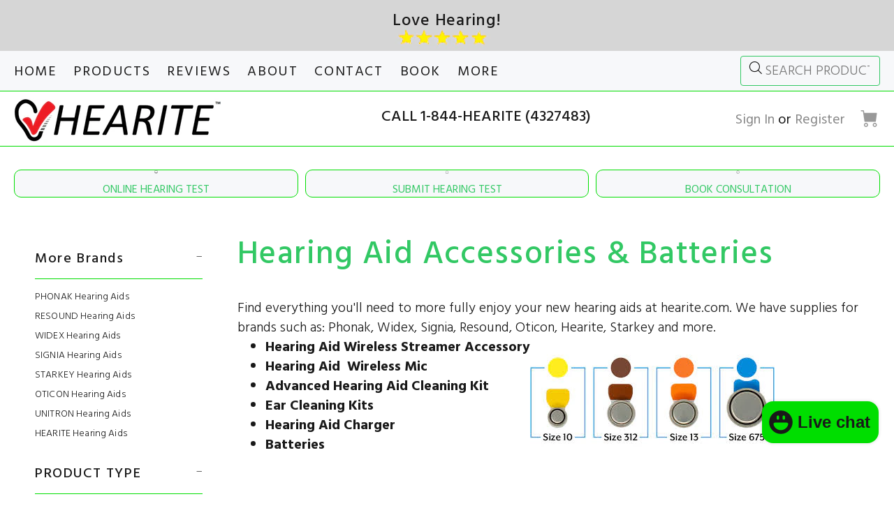

--- FILE ---
content_type: text/html; charset=utf-8
request_url: https://hearite.com/collections/batteries-accessories?page=2
body_size: 28791
content:
<!doctype html>
<!--[if IE 9]> <html class="ie9 no-js" lang="en"> <![endif]-->
<!--[if (gt IE 9)|!(IE)]><!--> <html class="no-js" lang="en"> <!--<![endif]-->
<head>

  <!-- Google Tag Manager -->
<script>(function(w,d,s,l,i){w[l]=w[l]||[];w[l].push({'gtm.start':
new Date().getTime(),event:'gtm.js'});var f=d.getElementsByTagName(s)[0],
j=d.createElement(s),dl=l!='dataLayer'?'&l='+l:'';j.async=true;j.src=
'https://www.googletagmanager.com/gtm.js?id='+i+dl;f.parentNode.insertBefore(j,f);
})(window,document,'script','dataLayer','GTM-PBC6XW46');</script>
<!-- End Google Tag Manager -->

<!-- Google tag (gtag.js) -->
<script async src="https://www.googletagmanager.com/gtag/js?id=G-HHVM2KXRM6"></script>
<script>
  window.dataLayer = window.dataLayer || [];
  function gtag(){dataLayer.push(arguments);}
  gtag('js', new Date());

  gtag('config', 'G-HHVM2KXRM6');
</script>
  

  <!-- Basic page needs ================================================== -->
  <meta charset="utf-8">
  <!--[if IE]><meta http-equiv="X-UA-Compatible" content="IE=edge,chrome=1"><![endif]-->
  <meta name="viewport" content="width=device-width,initial-scale=1">
  <meta name="theme-color" content="#32c864">
  <meta name="keywords" content="Shopify Template" />
  <meta name="author" content="p-themes">
  <link rel="canonical" href="https://hearite.com/collections/batteries-accessories?page=2"><link rel="shortcut icon" href="//hearite.com/cdn/shop/files/Hearite_Copyright_Fav_32x32.jpg?v=1614312376" type="image/png"><!-- Title and description ================================================== --><title>Hearing Aid Accessories &amp; Batteries
&ndash; Page 2
&ndash; HEARITE Love Hearing!
</title><meta name="description" content="Hearing Aid Accessories &amp;amp; Batteries Find everything you&#39;ll need to more fully enjoy your new hearing aids at hearite.com. We have supplies for brands such as: Phonak, Widex, Signia, Resound, Oticon, Hearite, Starkey and more. Hearing Aid Wireless Streamer Accessory Hearing Aid  Wireless Mic Advanced Hearing Aid Cle"><meta name="timezone" content="US/Arizona"><!-- Social meta ================================================== --><!-- /snippets/social-meta-tags.liquid -->




<meta property="og:site_name" content="HEARITE Love Hearing!">
<meta property="og:url" content="https://hearite.com/collections/batteries-accessories?page=2">
<meta property="og:title" content="Hearing Aid Accessories & Batteries">
<meta property="og:type" content="product.group">
<meta property="og:description" content="Hearing Aid Accessories &amp;amp; Batteries Find everything you&#39;ll need to more fully enjoy your new hearing aids at hearite.com. We have supplies for brands such as: Phonak, Widex, Signia, Resound, Oticon, Hearite, Starkey and more. Hearing Aid Wireless Streamer Accessory Hearing Aid  Wireless Mic Advanced Hearing Aid Cle">

<meta property="og:image" content="http://hearite.com/cdn/shop/collections/Batteries_Accessories_1200x1200.jpg?v=1597356708">
<meta property="og:image:secure_url" content="https://hearite.com/cdn/shop/collections/Batteries_Accessories_1200x1200.jpg?v=1597356708">


<meta name="twitter:card" content="summary_large_image">
<meta name="twitter:title" content="Hearing Aid Accessories & Batteries">
<meta name="twitter:description" content="Hearing Aid Accessories &amp;amp; Batteries Find everything you&#39;ll need to more fully enjoy your new hearing aids at hearite.com. We have supplies for brands such as: Phonak, Widex, Signia, Resound, Oticon, Hearite, Starkey and more. Hearing Aid Wireless Streamer Accessory Hearing Aid  Wireless Mic Advanced Hearing Aid Cle">
<!-- Helpers ================================================== -->

  <!-- CSS ================================================== --><link href="https://fonts.googleapis.com/css?family=Hind:100,200,300,400,500,600,700,800,900" rel="stylesheet" defer>
<link href="//hearite.com/cdn/shop/t/17/assets/theme.css?v=134109651489696468111722828189" rel="stylesheet" type="text/css" media="all" />


<script src="//hearite.com/cdn/shop/t/17/assets/jquery.min.js?v=146653844047132007351599334530" defer="defer"></script><!-- Header hook for plugins ================================================== -->
  <script>window.performance && window.performance.mark && window.performance.mark('shopify.content_for_header.start');</script><meta name="google-site-verification" content="Gu0Cvo0jkwsJD3tVOOiepxtHYHh4BhJ3peGotMMhrN8">
<meta name="google-site-verification" content="Gu0Cvo0jkwsJD3tVOOiepxtHYHh4BhJ3peGotMMhrN8">
<meta name="google-site-verification" content="yQRIa5Bh2fX6dcO0f7IooV4GW6vS_odKCXAO49j1NB8">
<meta id="shopify-digital-wallet" name="shopify-digital-wallet" content="/39770620064/digital_wallets/dialog">
<meta name="shopify-checkout-api-token" content="ac9b60fc5296c99af29a6478375c103b">
<meta id="in-context-paypal-metadata" data-shop-id="39770620064" data-venmo-supported="true" data-environment="production" data-locale="en_US" data-paypal-v4="true" data-currency="USD">
<link rel="alternate" type="application/atom+xml" title="Feed" href="/collections/batteries-accessories.atom" />
<link rel="prev" href="/collections/batteries-accessories?page=1">
<link rel="next" href="/collections/batteries-accessories?page=3">
<link rel="alternate" hreflang="x-default" href="https://hearite.com/collections/batteries-accessories?page=2">
<link rel="alternate" hreflang="en" href="https://hearite.com/collections/batteries-accessories?page=2">
<link rel="alternate" hreflang="es" href="https://hearite.com/es/collections/batteries-accessories?page=2">
<link rel="alternate" hreflang="fr" href="https://hearite.com/fr/collections/batteries-accessories?page=2">
<link rel="alternate" type="application/json+oembed" href="https://hearite.com/collections/batteries-accessories.oembed?page=2">
<script async="async" src="/checkouts/internal/preloads.js?locale=en-US"></script>
<script id="shopify-features" type="application/json">{"accessToken":"ac9b60fc5296c99af29a6478375c103b","betas":["rich-media-storefront-analytics"],"domain":"hearite.com","predictiveSearch":true,"shopId":39770620064,"locale":"en"}</script>
<script>var Shopify = Shopify || {};
Shopify.shop = "hearite-com.myshopify.com";
Shopify.locale = "en";
Shopify.currency = {"active":"USD","rate":"1.0"};
Shopify.country = "US";
Shopify.theme = {"name":"Copy of Install-me-wokiee-v-1-9-1","id":110588100768,"schema_name":"Wokiee","schema_version":"1.9.1","theme_store_id":null,"role":"main"};
Shopify.theme.handle = "null";
Shopify.theme.style = {"id":null,"handle":null};
Shopify.cdnHost = "hearite.com/cdn";
Shopify.routes = Shopify.routes || {};
Shopify.routes.root = "/";</script>
<script type="module">!function(o){(o.Shopify=o.Shopify||{}).modules=!0}(window);</script>
<script>!function(o){function n(){var o=[];function n(){o.push(Array.prototype.slice.apply(arguments))}return n.q=o,n}var t=o.Shopify=o.Shopify||{};t.loadFeatures=n(),t.autoloadFeatures=n()}(window);</script>
<script id="shop-js-analytics" type="application/json">{"pageType":"collection"}</script>
<script defer="defer" async type="module" src="//hearite.com/cdn/shopifycloud/shop-js/modules/v2/client.init-shop-cart-sync_BN7fPSNr.en.esm.js"></script>
<script defer="defer" async type="module" src="//hearite.com/cdn/shopifycloud/shop-js/modules/v2/chunk.common_Cbph3Kss.esm.js"></script>
<script defer="defer" async type="module" src="//hearite.com/cdn/shopifycloud/shop-js/modules/v2/chunk.modal_DKumMAJ1.esm.js"></script>
<script type="module">
  await import("//hearite.com/cdn/shopifycloud/shop-js/modules/v2/client.init-shop-cart-sync_BN7fPSNr.en.esm.js");
await import("//hearite.com/cdn/shopifycloud/shop-js/modules/v2/chunk.common_Cbph3Kss.esm.js");
await import("//hearite.com/cdn/shopifycloud/shop-js/modules/v2/chunk.modal_DKumMAJ1.esm.js");

  window.Shopify.SignInWithShop?.initShopCartSync?.({"fedCMEnabled":true,"windoidEnabled":true});

</script>
<script>(function() {
  var isLoaded = false;
  function asyncLoad() {
    if (isLoaded) return;
    isLoaded = true;
    var urls = ["\/\/cdn.shopify.com\/proxy\/7c7acaef5c1ed3a013d74dc43ab5624903b94553987fb5d0e525b3401e177498\/bingshoppingtool-t2app-prod.trafficmanager.net\/uet\/tracking_script?shop=hearite-com.myshopify.com\u0026sp-cache-control=cHVibGljLCBtYXgtYWdlPTkwMA","\/\/cdn.shopify.com\/proxy\/732679b6d130a4f7b7e7ff89811ff0272e62e3270b43b2cb18e10792834e72f3\/bingshoppingtool-t2app-prod.trafficmanager.net\/api\/ShopifyMT\/v1\/uet\/tracking_script?shop=hearite-com.myshopify.com\u0026sp-cache-control=cHVibGljLCBtYXgtYWdlPTkwMA","https:\/\/d18eg7dreypte5.cloudfront.net\/browse-abandonment\/smsbump_timer.js?shop=hearite-com.myshopify.com"];
    for (var i = 0; i < urls.length; i++) {
      var s = document.createElement('script');
      s.type = 'text/javascript';
      s.async = true;
      s.src = urls[i];
      var x = document.getElementsByTagName('script')[0];
      x.parentNode.insertBefore(s, x);
    }
  };
  if(window.attachEvent) {
    window.attachEvent('onload', asyncLoad);
  } else {
    window.addEventListener('load', asyncLoad, false);
  }
})();</script>
<script id="__st">var __st={"a":39770620064,"offset":-25200,"reqid":"abea49c4-5387-4bb2-8575-5590e9ec4bda-1769898426","pageurl":"hearite.com\/collections\/batteries-accessories?page=2","u":"8afe7e690767","p":"collection","rtyp":"collection","rid":212409581728};</script>
<script>window.ShopifyPaypalV4VisibilityTracking = true;</script>
<script id="captcha-bootstrap">!function(){'use strict';const t='contact',e='account',n='new_comment',o=[[t,t],['blogs',n],['comments',n],[t,'customer']],c=[[e,'customer_login'],[e,'guest_login'],[e,'recover_customer_password'],[e,'create_customer']],r=t=>t.map((([t,e])=>`form[action*='/${t}']:not([data-nocaptcha='true']) input[name='form_type'][value='${e}']`)).join(','),a=t=>()=>t?[...document.querySelectorAll(t)].map((t=>t.form)):[];function s(){const t=[...o],e=r(t);return a(e)}const i='password',u='form_key',d=['recaptcha-v3-token','g-recaptcha-response','h-captcha-response',i],f=()=>{try{return window.sessionStorage}catch{return}},m='__shopify_v',_=t=>t.elements[u];function p(t,e,n=!1){try{const o=window.sessionStorage,c=JSON.parse(o.getItem(e)),{data:r}=function(t){const{data:e,action:n}=t;return t[m]||n?{data:e,action:n}:{data:t,action:n}}(c);for(const[e,n]of Object.entries(r))t.elements[e]&&(t.elements[e].value=n);n&&o.removeItem(e)}catch(o){console.error('form repopulation failed',{error:o})}}const l='form_type',E='cptcha';function T(t){t.dataset[E]=!0}const w=window,h=w.document,L='Shopify',v='ce_forms',y='captcha';let A=!1;((t,e)=>{const n=(g='f06e6c50-85a8-45c8-87d0-21a2b65856fe',I='https://cdn.shopify.com/shopifycloud/storefront-forms-hcaptcha/ce_storefront_forms_captcha_hcaptcha.v1.5.2.iife.js',D={infoText:'Protected by hCaptcha',privacyText:'Privacy',termsText:'Terms'},(t,e,n)=>{const o=w[L][v],c=o.bindForm;if(c)return c(t,g,e,D).then(n);var r;o.q.push([[t,g,e,D],n]),r=I,A||(h.body.append(Object.assign(h.createElement('script'),{id:'captcha-provider',async:!0,src:r})),A=!0)});var g,I,D;w[L]=w[L]||{},w[L][v]=w[L][v]||{},w[L][v].q=[],w[L][y]=w[L][y]||{},w[L][y].protect=function(t,e){n(t,void 0,e),T(t)},Object.freeze(w[L][y]),function(t,e,n,w,h,L){const[v,y,A,g]=function(t,e,n){const i=e?o:[],u=t?c:[],d=[...i,...u],f=r(d),m=r(i),_=r(d.filter((([t,e])=>n.includes(e))));return[a(f),a(m),a(_),s()]}(w,h,L),I=t=>{const e=t.target;return e instanceof HTMLFormElement?e:e&&e.form},D=t=>v().includes(t);t.addEventListener('submit',(t=>{const e=I(t);if(!e)return;const n=D(e)&&!e.dataset.hcaptchaBound&&!e.dataset.recaptchaBound,o=_(e),c=g().includes(e)&&(!o||!o.value);(n||c)&&t.preventDefault(),c&&!n&&(function(t){try{if(!f())return;!function(t){const e=f();if(!e)return;const n=_(t);if(!n)return;const o=n.value;o&&e.removeItem(o)}(t);const e=Array.from(Array(32),(()=>Math.random().toString(36)[2])).join('');!function(t,e){_(t)||t.append(Object.assign(document.createElement('input'),{type:'hidden',name:u})),t.elements[u].value=e}(t,e),function(t,e){const n=f();if(!n)return;const o=[...t.querySelectorAll(`input[type='${i}']`)].map((({name:t})=>t)),c=[...d,...o],r={};for(const[a,s]of new FormData(t).entries())c.includes(a)||(r[a]=s);n.setItem(e,JSON.stringify({[m]:1,action:t.action,data:r}))}(t,e)}catch(e){console.error('failed to persist form',e)}}(e),e.submit())}));const S=(t,e)=>{t&&!t.dataset[E]&&(n(t,e.some((e=>e===t))),T(t))};for(const o of['focusin','change'])t.addEventListener(o,(t=>{const e=I(t);D(e)&&S(e,y())}));const B=e.get('form_key'),M=e.get(l),P=B&&M;t.addEventListener('DOMContentLoaded',(()=>{const t=y();if(P)for(const e of t)e.elements[l].value===M&&p(e,B);[...new Set([...A(),...v().filter((t=>'true'===t.dataset.shopifyCaptcha))])].forEach((e=>S(e,t)))}))}(h,new URLSearchParams(w.location.search),n,t,e,['guest_login'])})(!0,!0)}();</script>
<script integrity="sha256-4kQ18oKyAcykRKYeNunJcIwy7WH5gtpwJnB7kiuLZ1E=" data-source-attribution="shopify.loadfeatures" defer="defer" src="//hearite.com/cdn/shopifycloud/storefront/assets/storefront/load_feature-a0a9edcb.js" crossorigin="anonymous"></script>
<script data-source-attribution="shopify.dynamic_checkout.dynamic.init">var Shopify=Shopify||{};Shopify.PaymentButton=Shopify.PaymentButton||{isStorefrontPortableWallets:!0,init:function(){window.Shopify.PaymentButton.init=function(){};var t=document.createElement("script");t.src="https://hearite.com/cdn/shopifycloud/portable-wallets/latest/portable-wallets.en.js",t.type="module",document.head.appendChild(t)}};
</script>
<script data-source-attribution="shopify.dynamic_checkout.buyer_consent">
  function portableWalletsHideBuyerConsent(e){var t=document.getElementById("shopify-buyer-consent"),n=document.getElementById("shopify-subscription-policy-button");t&&n&&(t.classList.add("hidden"),t.setAttribute("aria-hidden","true"),n.removeEventListener("click",e))}function portableWalletsShowBuyerConsent(e){var t=document.getElementById("shopify-buyer-consent"),n=document.getElementById("shopify-subscription-policy-button");t&&n&&(t.classList.remove("hidden"),t.removeAttribute("aria-hidden"),n.addEventListener("click",e))}window.Shopify?.PaymentButton&&(window.Shopify.PaymentButton.hideBuyerConsent=portableWalletsHideBuyerConsent,window.Shopify.PaymentButton.showBuyerConsent=portableWalletsShowBuyerConsent);
</script>
<script data-source-attribution="shopify.dynamic_checkout.cart.bootstrap">document.addEventListener("DOMContentLoaded",(function(){function t(){return document.querySelector("shopify-accelerated-checkout-cart, shopify-accelerated-checkout")}if(t())Shopify.PaymentButton.init();else{new MutationObserver((function(e,n){t()&&(Shopify.PaymentButton.init(),n.disconnect())})).observe(document.body,{childList:!0,subtree:!0})}}));
</script>
<script id='scb4127' type='text/javascript' async='' src='https://hearite.com/cdn/shopifycloud/privacy-banner/storefront-banner.js'></script><link id="shopify-accelerated-checkout-styles" rel="stylesheet" media="screen" href="https://hearite.com/cdn/shopifycloud/portable-wallets/latest/accelerated-checkout-backwards-compat.css" crossorigin="anonymous">
<style id="shopify-accelerated-checkout-cart">
        #shopify-buyer-consent {
  margin-top: 1em;
  display: inline-block;
  width: 100%;
}

#shopify-buyer-consent.hidden {
  display: none;
}

#shopify-subscription-policy-button {
  background: none;
  border: none;
  padding: 0;
  text-decoration: underline;
  font-size: inherit;
  cursor: pointer;
}

#shopify-subscription-policy-button::before {
  box-shadow: none;
}

      </style>
<script id="sections-script" data-sections="promo-fixed" defer="defer" src="//hearite.com/cdn/shop/t/17/compiled_assets/scripts.js?v=1993"></script>
<script>window.performance && window.performance.mark && window.performance.mark('shopify.content_for_header.end');</script>
  <!-- /Header hook for plugins ================================================== --><style>
    [data-rating="0.0"]{
      display:none !important;
    }
  </style><script src="https://cdn.shopify.com/extensions/e8878072-2f6b-4e89-8082-94b04320908d/inbox-1254/assets/inbox-chat-loader.js" type="text/javascript" defer="defer"></script>
<script src="https://cdn.shopify.com/extensions/019c0fa6-5f30-7dd9-9c7f-b7b4d428673e/js-client-222/assets/pushowl-shopify.js" type="text/javascript" defer="defer"></script>
<link href="https://monorail-edge.shopifysvc.com" rel="dns-prefetch">
<script>(function(){if ("sendBeacon" in navigator && "performance" in window) {try {var session_token_from_headers = performance.getEntriesByType('navigation')[0].serverTiming.find(x => x.name == '_s').description;} catch {var session_token_from_headers = undefined;}var session_cookie_matches = document.cookie.match(/_shopify_s=([^;]*)/);var session_token_from_cookie = session_cookie_matches && session_cookie_matches.length === 2 ? session_cookie_matches[1] : "";var session_token = session_token_from_headers || session_token_from_cookie || "";function handle_abandonment_event(e) {var entries = performance.getEntries().filter(function(entry) {return /monorail-edge.shopifysvc.com/.test(entry.name);});if (!window.abandonment_tracked && entries.length === 0) {window.abandonment_tracked = true;var currentMs = Date.now();var navigation_start = performance.timing.navigationStart;var payload = {shop_id: 39770620064,url: window.location.href,navigation_start,duration: currentMs - navigation_start,session_token,page_type: "collection"};window.navigator.sendBeacon("https://monorail-edge.shopifysvc.com/v1/produce", JSON.stringify({schema_id: "online_store_buyer_site_abandonment/1.1",payload: payload,metadata: {event_created_at_ms: currentMs,event_sent_at_ms: currentMs}}));}}window.addEventListener('pagehide', handle_abandonment_event);}}());</script>
<script id="web-pixels-manager-setup">(function e(e,d,r,n,o){if(void 0===o&&(o={}),!Boolean(null===(a=null===(i=window.Shopify)||void 0===i?void 0:i.analytics)||void 0===a?void 0:a.replayQueue)){var i,a;window.Shopify=window.Shopify||{};var t=window.Shopify;t.analytics=t.analytics||{};var s=t.analytics;s.replayQueue=[],s.publish=function(e,d,r){return s.replayQueue.push([e,d,r]),!0};try{self.performance.mark("wpm:start")}catch(e){}var l=function(){var e={modern:/Edge?\/(1{2}[4-9]|1[2-9]\d|[2-9]\d{2}|\d{4,})\.\d+(\.\d+|)|Firefox\/(1{2}[4-9]|1[2-9]\d|[2-9]\d{2}|\d{4,})\.\d+(\.\d+|)|Chrom(ium|e)\/(9{2}|\d{3,})\.\d+(\.\d+|)|(Maci|X1{2}).+ Version\/(15\.\d+|(1[6-9]|[2-9]\d|\d{3,})\.\d+)([,.]\d+|)( \(\w+\)|)( Mobile\/\w+|) Safari\/|Chrome.+OPR\/(9{2}|\d{3,})\.\d+\.\d+|(CPU[ +]OS|iPhone[ +]OS|CPU[ +]iPhone|CPU IPhone OS|CPU iPad OS)[ +]+(15[._]\d+|(1[6-9]|[2-9]\d|\d{3,})[._]\d+)([._]\d+|)|Android:?[ /-](13[3-9]|1[4-9]\d|[2-9]\d{2}|\d{4,})(\.\d+|)(\.\d+|)|Android.+Firefox\/(13[5-9]|1[4-9]\d|[2-9]\d{2}|\d{4,})\.\d+(\.\d+|)|Android.+Chrom(ium|e)\/(13[3-9]|1[4-9]\d|[2-9]\d{2}|\d{4,})\.\d+(\.\d+|)|SamsungBrowser\/([2-9]\d|\d{3,})\.\d+/,legacy:/Edge?\/(1[6-9]|[2-9]\d|\d{3,})\.\d+(\.\d+|)|Firefox\/(5[4-9]|[6-9]\d|\d{3,})\.\d+(\.\d+|)|Chrom(ium|e)\/(5[1-9]|[6-9]\d|\d{3,})\.\d+(\.\d+|)([\d.]+$|.*Safari\/(?![\d.]+ Edge\/[\d.]+$))|(Maci|X1{2}).+ Version\/(10\.\d+|(1[1-9]|[2-9]\d|\d{3,})\.\d+)([,.]\d+|)( \(\w+\)|)( Mobile\/\w+|) Safari\/|Chrome.+OPR\/(3[89]|[4-9]\d|\d{3,})\.\d+\.\d+|(CPU[ +]OS|iPhone[ +]OS|CPU[ +]iPhone|CPU IPhone OS|CPU iPad OS)[ +]+(10[._]\d+|(1[1-9]|[2-9]\d|\d{3,})[._]\d+)([._]\d+|)|Android:?[ /-](13[3-9]|1[4-9]\d|[2-9]\d{2}|\d{4,})(\.\d+|)(\.\d+|)|Mobile Safari.+OPR\/([89]\d|\d{3,})\.\d+\.\d+|Android.+Firefox\/(13[5-9]|1[4-9]\d|[2-9]\d{2}|\d{4,})\.\d+(\.\d+|)|Android.+Chrom(ium|e)\/(13[3-9]|1[4-9]\d|[2-9]\d{2}|\d{4,})\.\d+(\.\d+|)|Android.+(UC? ?Browser|UCWEB|U3)[ /]?(15\.([5-9]|\d{2,})|(1[6-9]|[2-9]\d|\d{3,})\.\d+)\.\d+|SamsungBrowser\/(5\.\d+|([6-9]|\d{2,})\.\d+)|Android.+MQ{2}Browser\/(14(\.(9|\d{2,})|)|(1[5-9]|[2-9]\d|\d{3,})(\.\d+|))(\.\d+|)|K[Aa][Ii]OS\/(3\.\d+|([4-9]|\d{2,})\.\d+)(\.\d+|)/},d=e.modern,r=e.legacy,n=navigator.userAgent;return n.match(d)?"modern":n.match(r)?"legacy":"unknown"}(),u="modern"===l?"modern":"legacy",c=(null!=n?n:{modern:"",legacy:""})[u],f=function(e){return[e.baseUrl,"/wpm","/b",e.hashVersion,"modern"===e.buildTarget?"m":"l",".js"].join("")}({baseUrl:d,hashVersion:r,buildTarget:u}),m=function(e){var d=e.version,r=e.bundleTarget,n=e.surface,o=e.pageUrl,i=e.monorailEndpoint;return{emit:function(e){var a=e.status,t=e.errorMsg,s=(new Date).getTime(),l=JSON.stringify({metadata:{event_sent_at_ms:s},events:[{schema_id:"web_pixels_manager_load/3.1",payload:{version:d,bundle_target:r,page_url:o,status:a,surface:n,error_msg:t},metadata:{event_created_at_ms:s}}]});if(!i)return console&&console.warn&&console.warn("[Web Pixels Manager] No Monorail endpoint provided, skipping logging."),!1;try{return self.navigator.sendBeacon.bind(self.navigator)(i,l)}catch(e){}var u=new XMLHttpRequest;try{return u.open("POST",i,!0),u.setRequestHeader("Content-Type","text/plain"),u.send(l),!0}catch(e){return console&&console.warn&&console.warn("[Web Pixels Manager] Got an unhandled error while logging to Monorail."),!1}}}}({version:r,bundleTarget:l,surface:e.surface,pageUrl:self.location.href,monorailEndpoint:e.monorailEndpoint});try{o.browserTarget=l,function(e){var d=e.src,r=e.async,n=void 0===r||r,o=e.onload,i=e.onerror,a=e.sri,t=e.scriptDataAttributes,s=void 0===t?{}:t,l=document.createElement("script"),u=document.querySelector("head"),c=document.querySelector("body");if(l.async=n,l.src=d,a&&(l.integrity=a,l.crossOrigin="anonymous"),s)for(var f in s)if(Object.prototype.hasOwnProperty.call(s,f))try{l.dataset[f]=s[f]}catch(e){}if(o&&l.addEventListener("load",o),i&&l.addEventListener("error",i),u)u.appendChild(l);else{if(!c)throw new Error("Did not find a head or body element to append the script");c.appendChild(l)}}({src:f,async:!0,onload:function(){if(!function(){var e,d;return Boolean(null===(d=null===(e=window.Shopify)||void 0===e?void 0:e.analytics)||void 0===d?void 0:d.initialized)}()){var d=window.webPixelsManager.init(e)||void 0;if(d){var r=window.Shopify.analytics;r.replayQueue.forEach((function(e){var r=e[0],n=e[1],o=e[2];d.publishCustomEvent(r,n,o)})),r.replayQueue=[],r.publish=d.publishCustomEvent,r.visitor=d.visitor,r.initialized=!0}}},onerror:function(){return m.emit({status:"failed",errorMsg:"".concat(f," has failed to load")})},sri:function(e){var d=/^sha384-[A-Za-z0-9+/=]+$/;return"string"==typeof e&&d.test(e)}(c)?c:"",scriptDataAttributes:o}),m.emit({status:"loading"})}catch(e){m.emit({status:"failed",errorMsg:(null==e?void 0:e.message)||"Unknown error"})}}})({shopId: 39770620064,storefrontBaseUrl: "https://hearite.com",extensionsBaseUrl: "https://extensions.shopifycdn.com/cdn/shopifycloud/web-pixels-manager",monorailEndpoint: "https://monorail-edge.shopifysvc.com/unstable/produce_batch",surface: "storefront-renderer",enabledBetaFlags: ["2dca8a86"],webPixelsConfigList: [{"id":"846135456","configuration":"{\"store\":\"hearite-com.myshopify.com\"}","eventPayloadVersion":"v1","runtimeContext":"STRICT","scriptVersion":"281adb97b4f6f92355e784671c2fdee2","type":"APP","apiClientId":740217,"privacyPurposes":["ANALYTICS","MARKETING","SALE_OF_DATA"],"dataSharingAdjustments":{"protectedCustomerApprovalScopes":["read_customer_address","read_customer_email","read_customer_name","read_customer_personal_data","read_customer_phone"]}},{"id":"595493024","configuration":"{\"config\":\"{\\\"google_tag_ids\\\":[\\\"G-HHVM2KXRM6\\\",\\\"AW-10840441315\\\",\\\"GT-WP5M483\\\",\\\"G-VBBDV5TG4Q\\\",\\\"G-S2MTYK5XM7\\\"],\\\"target_country\\\":\\\"US\\\",\\\"gtag_events\\\":[{\\\"type\\\":\\\"search\\\",\\\"action_label\\\":[\\\"G-HHVM2KXRM6\\\",\\\"AW-10840441315\\\/gt_oCL338JoZEOODkLEo\\\",\\\"G-VBBDV5TG4Q\\\",\\\"G-S2MTYK5XM7\\\"]},{\\\"type\\\":\\\"begin_checkout\\\",\\\"action_label\\\":[\\\"G-HHVM2KXRM6\\\",\\\"AW-10840441315\\\/YEWNCMP38JoZEOODkLEo\\\",\\\"G-VBBDV5TG4Q\\\",\\\"G-S2MTYK5XM7\\\"]},{\\\"type\\\":\\\"view_item\\\",\\\"action_label\\\":[\\\"G-HHVM2KXRM6\\\",\\\"AW-10840441315\\\/4YeNCLr38JoZEOODkLEo\\\",\\\"MC-BD8KRE8X44\\\",\\\"G-VBBDV5TG4Q\\\",\\\"G-S2MTYK5XM7\\\"]},{\\\"type\\\":\\\"purchase\\\",\\\"action_label\\\":[\\\"G-HHVM2KXRM6\\\",\\\"AW-10840441315\\\/ztePCLT38JoZEOODkLEo\\\",\\\"MC-BD8KRE8X44\\\",\\\"G-VBBDV5TG4Q\\\",\\\"G-S2MTYK5XM7\\\"]},{\\\"type\\\":\\\"page_view\\\",\\\"action_label\\\":[\\\"G-HHVM2KXRM6\\\",\\\"AW-10840441315\\\/rdctCLf38JoZEOODkLEo\\\",\\\"MC-BD8KRE8X44\\\",\\\"G-VBBDV5TG4Q\\\",\\\"G-S2MTYK5XM7\\\"]},{\\\"type\\\":\\\"add_payment_info\\\",\\\"action_label\\\":[\\\"G-HHVM2KXRM6\\\",\\\"AW-10840441315\\\/zdKxCMb38JoZEOODkLEo\\\",\\\"G-VBBDV5TG4Q\\\",\\\"G-S2MTYK5XM7\\\"]},{\\\"type\\\":\\\"add_to_cart\\\",\\\"action_label\\\":[\\\"G-HHVM2KXRM6\\\",\\\"AW-10840441315\\\/EfIyCMD38JoZEOODkLEo\\\",\\\"G-VBBDV5TG4Q\\\",\\\"G-S2MTYK5XM7\\\"]}],\\\"enable_monitoring_mode\\\":false}\"}","eventPayloadVersion":"v1","runtimeContext":"OPEN","scriptVersion":"b2a88bafab3e21179ed38636efcd8a93","type":"APP","apiClientId":1780363,"privacyPurposes":[],"dataSharingAdjustments":{"protectedCustomerApprovalScopes":["read_customer_address","read_customer_email","read_customer_name","read_customer_personal_data","read_customer_phone"]}},{"id":"255000736","configuration":"{\"pixel_id\":\"762478767489238\",\"pixel_type\":\"facebook_pixel\",\"metaapp_system_user_token\":\"-\"}","eventPayloadVersion":"v1","runtimeContext":"OPEN","scriptVersion":"ca16bc87fe92b6042fbaa3acc2fbdaa6","type":"APP","apiClientId":2329312,"privacyPurposes":["ANALYTICS","MARKETING","SALE_OF_DATA"],"dataSharingAdjustments":{"protectedCustomerApprovalScopes":["read_customer_address","read_customer_email","read_customer_name","read_customer_personal_data","read_customer_phone"]}},{"id":"232226976","configuration":"{\"subdomain\": \"hearite-com\"}","eventPayloadVersion":"v1","runtimeContext":"STRICT","scriptVersion":"7c43d34f3733b2440dd44bce7edbeb00","type":"APP","apiClientId":1615517,"privacyPurposes":["ANALYTICS","MARKETING","SALE_OF_DATA"],"dataSharingAdjustments":{"protectedCustomerApprovalScopes":["read_customer_address","read_customer_email","read_customer_name","read_customer_personal_data","read_customer_phone"]}},{"id":"132350112","configuration":"{\"ti\":\"223000241\",\"endpoint\":\"https:\/\/bat.bing.com\/action\/0\"}","eventPayloadVersion":"v1","runtimeContext":"STRICT","scriptVersion":"5ee93563fe31b11d2d65e2f09a5229dc","type":"APP","apiClientId":2997493,"privacyPurposes":["ANALYTICS","MARKETING","SALE_OF_DATA"],"dataSharingAdjustments":{"protectedCustomerApprovalScopes":["read_customer_personal_data"]}},{"id":"160497824","eventPayloadVersion":"1","runtimeContext":"LAX","scriptVersion":"1","type":"CUSTOM","privacyPurposes":[],"name":"AP Google Website Purchase"},{"id":"shopify-app-pixel","configuration":"{}","eventPayloadVersion":"v1","runtimeContext":"STRICT","scriptVersion":"0450","apiClientId":"shopify-pixel","type":"APP","privacyPurposes":["ANALYTICS","MARKETING"]},{"id":"shopify-custom-pixel","eventPayloadVersion":"v1","runtimeContext":"LAX","scriptVersion":"0450","apiClientId":"shopify-pixel","type":"CUSTOM","privacyPurposes":["ANALYTICS","MARKETING"]}],isMerchantRequest: false,initData: {"shop":{"name":"HEARITE Love Hearing!","paymentSettings":{"currencyCode":"USD"},"myshopifyDomain":"hearite-com.myshopify.com","countryCode":"US","storefrontUrl":"https:\/\/hearite.com"},"customer":null,"cart":null,"checkout":null,"productVariants":[],"purchasingCompany":null},},"https://hearite.com/cdn","1d2a099fw23dfb22ep557258f5m7a2edbae",{"modern":"","legacy":""},{"shopId":"39770620064","storefrontBaseUrl":"https:\/\/hearite.com","extensionBaseUrl":"https:\/\/extensions.shopifycdn.com\/cdn\/shopifycloud\/web-pixels-manager","surface":"storefront-renderer","enabledBetaFlags":"[\"2dca8a86\"]","isMerchantRequest":"false","hashVersion":"1d2a099fw23dfb22ep557258f5m7a2edbae","publish":"custom","events":"[[\"page_viewed\",{}],[\"collection_viewed\",{\"collection\":{\"id\":\"212409581728\",\"title\":\"Hearing Aid Accessories \u0026 Batteries\",\"productVariants\":[{\"price\":{\"amount\":20.0,\"currencyCode\":\"USD\"},\"product\":{\"title\":\"Widex Large instant tulip ear tip dome earbud\",\"vendor\":\"Widex\",\"id\":\"6620703326368\",\"untranslatedTitle\":\"Widex Large instant tulip ear tip dome earbud\",\"url\":\"\/products\/widex-large-instant-tulip-ear-tip-dome-earbud\",\"type\":\"Accessory\"},\"id\":\"39618380431520\",\"image\":{\"src\":\"\/\/hearite.com\/cdn\/shop\/products\/image_27f383e6-39b3-4112-9757-8ec1757b5673.jpg?v=1617706801\"},\"sku\":\"\",\"title\":\"Default Title\",\"untranslatedTitle\":\"Default Title\"},{\"price\":{\"amount\":20.0,\"currencyCode\":\"USD\"},\"product\":{\"title\":\"Widex Large instant double ear tip dome earbud\",\"vendor\":\"Widex\",\"id\":\"6620700377248\",\"untranslatedTitle\":\"Widex Large instant double ear tip dome earbud\",\"url\":\"\/products\/widex-large-instant-double-ear-tip-dome-earbud\",\"type\":\"Accessory\"},\"id\":\"39618371223712\",\"image\":{\"src\":\"\/\/hearite.com\/cdn\/shop\/products\/image_d3d597de-b13e-4e45-92b8-36e9b0138675.jpg?v=1617706801\"},\"sku\":\"\",\"title\":\"Default Title\",\"untranslatedTitle\":\"Default Title\"},{\"price\":{\"amount\":20.0,\"currencyCode\":\"USD\"},\"product\":{\"title\":\"Widex XS instant open ear tip dome earbud\",\"vendor\":\"Widex\",\"id\":\"6620697297056\",\"untranslatedTitle\":\"Widex XS instant open ear tip dome earbud\",\"url\":\"\/products\/widex-xs-instant-open-ear-tip-dome-earbud\",\"type\":\"Accessory\"},\"id\":\"39618361819296\",\"image\":{\"src\":\"\/\/hearite.com\/cdn\/shop\/products\/image_adf65763-5058-4ac1-bbe4-c29766159f69.jpg?v=1617706801\"},\"sku\":\"\",\"title\":\"Default Title\",\"untranslatedTitle\":\"Default Title\"},{\"price\":{\"amount\":20.0,\"currencyCode\":\"USD\"},\"product\":{\"title\":\"Widex small instant open ear tip dome earbud\",\"vendor\":\"Widex\",\"id\":\"6620694839456\",\"untranslatedTitle\":\"Widex small instant open ear tip dome earbud\",\"url\":\"\/products\/widex-small-instant-open-ear-tip-dome-earbud\",\"type\":\"Accessory\"},\"id\":\"39618353430688\",\"image\":{\"src\":\"\/\/hearite.com\/cdn\/shop\/products\/image_1e1a5d8b-7779-4689-b5db-f41b1aac6b31.jpg?v=1617706800\"},\"sku\":\"\",\"title\":\"Default Title\",\"untranslatedTitle\":\"Default Title\"},{\"price\":{\"amount\":20.0,\"currencyCode\":\"USD\"},\"product\":{\"title\":\"Widex small instant round one-vent ear tip dome earbud\",\"vendor\":\"Widex\",\"id\":\"6620691071136\",\"untranslatedTitle\":\"Widex small instant round one-vent ear tip dome earbud\",\"url\":\"\/products\/widex-small-instant-round-one-vent-ear-tip-dome-earbud\",\"type\":\"Accessory\"},\"id\":\"39618341142688\",\"image\":{\"src\":\"\/\/hearite.com\/cdn\/shop\/products\/image_4f06b88d-3caa-4e5e-bfdd-052d0a2b3e62.jpg?v=1617706800\"},\"sku\":\"\",\"title\":\"Default Title\",\"untranslatedTitle\":\"Default Title\"},{\"price\":{\"amount\":20.0,\"currencyCode\":\"USD\"},\"product\":{\"title\":\"Widex instant tulip ear tip dome earbud\",\"vendor\":\"Widex\",\"id\":\"6620687728800\",\"untranslatedTitle\":\"Widex instant tulip ear tip dome earbud\",\"url\":\"\/products\/widex-instant-tulip-ear-tip-dome-earbud\",\"type\":\"Accessory\"},\"id\":\"39618329870496\",\"image\":{\"src\":\"\/\/hearite.com\/cdn\/shop\/products\/image_915056b9-f307-46ed-95e6-c8b66b93da32.jpg?v=1617706800\"},\"sku\":\"\",\"title\":\"Default Title\",\"untranslatedTitle\":\"Default Title\"},{\"price\":{\"amount\":20.0,\"currencyCode\":\"USD\"},\"product\":{\"title\":\"Widex instant round ear-tip two-vent tip, dome, earbud\",\"vendor\":\"Widex\",\"id\":\"6620684091552\",\"untranslatedTitle\":\"Widex instant round ear-tip two-vent tip, dome, earbud\",\"url\":\"\/products\/widex-instant-round-ear-tip-two-vent-tip-dome-earbud\",\"type\":\"Accessory\"},\"id\":\"39618319253664\",\"image\":{\"src\":\"\/\/hearite.com\/cdn\/shop\/products\/image_9c9d6569-b0ab-4a51-a975-2c3198bbf38f.jpg?v=1617706800\"},\"sku\":\"\",\"title\":\"Default Title\",\"untranslatedTitle\":\"Default Title\"},{\"price\":{\"amount\":20.0,\"currencyCode\":\"USD\"},\"product\":{\"title\":\"Widex XS instant double ear tip bud dome\",\"vendor\":\"hearite.com\",\"id\":\"6620676849824\",\"untranslatedTitle\":\"Widex XS instant double ear tip bud dome\",\"url\":\"\/products\/widex-xs-instant-double-ear-tip-bud-dome\",\"type\":\"Accessory\"},\"id\":\"39618296938656\",\"image\":{\"src\":\"\/\/hearite.com\/cdn\/shop\/products\/image_c6a3d6a9-a503-4c8d-9d29-ec6906cf0e5e.jpg?v=1617706800\"},\"sku\":\"\",\"title\":\"Default Title\",\"untranslatedTitle\":\"Default Title\"},{\"price\":{\"amount\":20.0,\"currencyCode\":\"USD\"},\"product\":{\"title\":\"Widex Instant Round Ear-Tip One-Vent Bud Tip Dome\",\"vendor\":\"hearite.com\",\"id\":\"6619041136800\",\"untranslatedTitle\":\"Widex Instant Round Ear-Tip One-Vent Bud Tip Dome\",\"url\":\"\/products\/widex-instant-round-ear-tip-one-vent-bud-tip-dome\",\"type\":\"\"},\"id\":\"39611203748000\",\"image\":{\"src\":\"\/\/hearite.com\/cdn\/shop\/products\/image.jpg?v=1617706799\"},\"sku\":\"\",\"title\":\"Default Title\",\"untranslatedTitle\":\"Default Title\"},{\"price\":{\"amount\":19.99,\"currencyCode\":\"USD\"},\"product\":{\"title\":\"Starkey 5 mm closed earbud dome tip\",\"vendor\":\"Starkey\",\"id\":\"6620997484704\",\"untranslatedTitle\":\"Starkey 5 mm closed earbud dome tip\",\"url\":\"\/products\/starkey-5-mm-closed-earbud-dome-tip\",\"type\":\"Accessory\"},\"id\":\"39620419027104\",\"image\":{\"src\":\"\/\/hearite.com\/cdn\/shop\/products\/image_5814349d-0593-488c-bebd-1866a04aa748.jpg?v=1617706808\"},\"sku\":\"\",\"title\":\"Default Title\",\"untranslatedTitle\":\"Default Title\"},{\"price\":{\"amount\":19.99,\"currencyCode\":\"USD\"},\"product\":{\"title\":\"Phonak large closed Smokey dome\",\"vendor\":\"Phonak\",\"id\":\"6620996141216\",\"untranslatedTitle\":\"Phonak large closed Smokey dome\",\"url\":\"\/products\/phonak-large-closed-smokey-dome\",\"type\":\"Accessory\"},\"id\":\"39620395597984\",\"image\":{\"src\":\"\/\/hearite.com\/cdn\/shop\/products\/image_06d535d6-4b90-4105-9ac8-c271a55d0355.jpg?v=1617706808\"},\"sku\":\"\",\"title\":\"Default Title\",\"untranslatedTitle\":\"Default Title\"},{\"price\":{\"amount\":19.99,\"currencyCode\":\"USD\"},\"product\":{\"title\":\"Starkey 12-14 mm power dome tip earbud\",\"vendor\":\"Starkey\",\"id\":\"6620992503968\",\"untranslatedTitle\":\"Starkey 12-14 mm power dome tip earbud\",\"url\":\"\/products\/starkey-12-14-mm-power-dome-tip-earbud\",\"type\":\"Accessory\"},\"id\":\"39620365451424\",\"image\":{\"src\":\"\/\/hearite.com\/cdn\/shop\/products\/image_af527da6-c9ae-4644-a26f-99508ef460c7.jpg?v=1617706808\"},\"sku\":\"\",\"title\":\"Default Title\",\"untranslatedTitle\":\"Default Title\"},{\"price\":{\"amount\":19.99,\"currencyCode\":\"USD\"},\"product\":{\"title\":\"Starkey 9 mm closed comfort earbud dome tip\",\"vendor\":\"Starkey\",\"id\":\"6620991127712\",\"untranslatedTitle\":\"Starkey 9 mm closed comfort earbud dome tip\",\"url\":\"\/products\/starkey-9-mm-closed-comfort-earbud-dome-tip\",\"type\":\"Accessory\"},\"id\":\"39620352376992\",\"image\":{\"src\":\"\/\/hearite.com\/cdn\/shop\/products\/image_7d9098e9-0acd-416a-99ad-a36fcf9450f3.jpg?v=1617706808\"},\"sku\":\"\",\"title\":\"Default Title\",\"untranslatedTitle\":\"Default Title\"},{\"price\":{\"amount\":19.99,\"currencyCode\":\"USD\"},\"product\":{\"title\":\"Starkey 5 mm open earbud dome tip\",\"vendor\":\"Starkey\",\"id\":\"6620979331232\",\"untranslatedTitle\":\"Starkey 5 mm open earbud dome tip\",\"url\":\"\/products\/starkey-5-mm-open-earbud-dome-tip\",\"type\":\"Accessory\"},\"id\":\"39620224680096\",\"image\":{\"src\":\"\/\/hearite.com\/cdn\/shop\/products\/image_67a85750-5ce6-4834-8cd2-71856319052a.jpg?v=1617706808\"},\"sku\":\"\",\"title\":\"Default Title\",\"untranslatedTitle\":\"Default Title\"},{\"price\":{\"amount\":19.99,\"currencyCode\":\"USD\"},\"product\":{\"title\":\"Starkey 8 mm closed ear bud dome tip\",\"vendor\":\"Starkey\",\"id\":\"6620977266848\",\"untranslatedTitle\":\"Starkey 8 mm closed ear bud dome tip\",\"url\":\"\/products\/starkey-8-mm-closed-ear-bud-dome-tip\",\"type\":\"Accessory\"},\"id\":\"39620206592160\",\"image\":{\"src\":\"\/\/hearite.com\/cdn\/shop\/products\/image_3d81e48e-f6fd-46dc-b845-b6d6ca65c316.jpg?v=1617706808\"},\"sku\":\"\",\"title\":\"Default Title\",\"untranslatedTitle\":\"Default Title\"}]}}]]"});</script><script>
  window.ShopifyAnalytics = window.ShopifyAnalytics || {};
  window.ShopifyAnalytics.meta = window.ShopifyAnalytics.meta || {};
  window.ShopifyAnalytics.meta.currency = 'USD';
  var meta = {"products":[{"id":6620703326368,"gid":"gid:\/\/shopify\/Product\/6620703326368","vendor":"Widex","type":"Accessory","handle":"widex-large-instant-tulip-ear-tip-dome-earbud","variants":[{"id":39618380431520,"price":2000,"name":"Widex Large instant tulip ear tip dome earbud","public_title":null,"sku":""}],"remote":false},{"id":6620700377248,"gid":"gid:\/\/shopify\/Product\/6620700377248","vendor":"Widex","type":"Accessory","handle":"widex-large-instant-double-ear-tip-dome-earbud","variants":[{"id":39618371223712,"price":2000,"name":"Widex Large instant double ear tip dome earbud","public_title":null,"sku":""}],"remote":false},{"id":6620697297056,"gid":"gid:\/\/shopify\/Product\/6620697297056","vendor":"Widex","type":"Accessory","handle":"widex-xs-instant-open-ear-tip-dome-earbud","variants":[{"id":39618361819296,"price":2000,"name":"Widex XS instant open ear tip dome earbud","public_title":null,"sku":""}],"remote":false},{"id":6620694839456,"gid":"gid:\/\/shopify\/Product\/6620694839456","vendor":"Widex","type":"Accessory","handle":"widex-small-instant-open-ear-tip-dome-earbud","variants":[{"id":39618353430688,"price":2000,"name":"Widex small instant open ear tip dome earbud","public_title":null,"sku":""}],"remote":false},{"id":6620691071136,"gid":"gid:\/\/shopify\/Product\/6620691071136","vendor":"Widex","type":"Accessory","handle":"widex-small-instant-round-one-vent-ear-tip-dome-earbud","variants":[{"id":39618341142688,"price":2000,"name":"Widex small instant round one-vent ear tip dome earbud","public_title":null,"sku":""}],"remote":false},{"id":6620687728800,"gid":"gid:\/\/shopify\/Product\/6620687728800","vendor":"Widex","type":"Accessory","handle":"widex-instant-tulip-ear-tip-dome-earbud","variants":[{"id":39618329870496,"price":2000,"name":"Widex instant tulip ear tip dome earbud","public_title":null,"sku":""}],"remote":false},{"id":6620684091552,"gid":"gid:\/\/shopify\/Product\/6620684091552","vendor":"Widex","type":"Accessory","handle":"widex-instant-round-ear-tip-two-vent-tip-dome-earbud","variants":[{"id":39618319253664,"price":2000,"name":"Widex instant round ear-tip two-vent tip, dome, earbud","public_title":null,"sku":""}],"remote":false},{"id":6620676849824,"gid":"gid:\/\/shopify\/Product\/6620676849824","vendor":"hearite.com","type":"Accessory","handle":"widex-xs-instant-double-ear-tip-bud-dome","variants":[{"id":39618296938656,"price":2000,"name":"Widex XS instant double ear tip bud dome","public_title":null,"sku":""}],"remote":false},{"id":6619041136800,"gid":"gid:\/\/shopify\/Product\/6619041136800","vendor":"hearite.com","type":"","handle":"widex-instant-round-ear-tip-one-vent-bud-tip-dome","variants":[{"id":39611203748000,"price":2000,"name":"Widex Instant Round Ear-Tip One-Vent Bud Tip Dome","public_title":null,"sku":""}],"remote":false},{"id":6620997484704,"gid":"gid:\/\/shopify\/Product\/6620997484704","vendor":"Starkey","type":"Accessory","handle":"starkey-5-mm-closed-earbud-dome-tip","variants":[{"id":39620419027104,"price":1999,"name":"Starkey 5 mm closed earbud dome tip","public_title":null,"sku":""}],"remote":false},{"id":6620996141216,"gid":"gid:\/\/shopify\/Product\/6620996141216","vendor":"Phonak","type":"Accessory","handle":"phonak-large-closed-smokey-dome","variants":[{"id":39620395597984,"price":1999,"name":"Phonak large closed Smokey dome","public_title":null,"sku":""}],"remote":false},{"id":6620992503968,"gid":"gid:\/\/shopify\/Product\/6620992503968","vendor":"Starkey","type":"Accessory","handle":"starkey-12-14-mm-power-dome-tip-earbud","variants":[{"id":39620365451424,"price":1999,"name":"Starkey 12-14 mm power dome tip earbud","public_title":null,"sku":""}],"remote":false},{"id":6620991127712,"gid":"gid:\/\/shopify\/Product\/6620991127712","vendor":"Starkey","type":"Accessory","handle":"starkey-9-mm-closed-comfort-earbud-dome-tip","variants":[{"id":39620352376992,"price":1999,"name":"Starkey 9 mm closed comfort earbud dome tip","public_title":null,"sku":""}],"remote":false},{"id":6620979331232,"gid":"gid:\/\/shopify\/Product\/6620979331232","vendor":"Starkey","type":"Accessory","handle":"starkey-5-mm-open-earbud-dome-tip","variants":[{"id":39620224680096,"price":1999,"name":"Starkey 5 mm open earbud dome tip","public_title":null,"sku":""}],"remote":false},{"id":6620977266848,"gid":"gid:\/\/shopify\/Product\/6620977266848","vendor":"Starkey","type":"Accessory","handle":"starkey-8-mm-closed-ear-bud-dome-tip","variants":[{"id":39620206592160,"price":1999,"name":"Starkey 8 mm closed ear bud dome tip","public_title":null,"sku":""}],"remote":false}],"page":{"pageType":"collection","resourceType":"collection","resourceId":212409581728,"requestId":"abea49c4-5387-4bb2-8575-5590e9ec4bda-1769898426"}};
  for (var attr in meta) {
    window.ShopifyAnalytics.meta[attr] = meta[attr];
  }
</script>
<script class="analytics">
  (function () {
    var customDocumentWrite = function(content) {
      var jquery = null;

      if (window.jQuery) {
        jquery = window.jQuery;
      } else if (window.Checkout && window.Checkout.$) {
        jquery = window.Checkout.$;
      }

      if (jquery) {
        jquery('body').append(content);
      }
    };

    var hasLoggedConversion = function(token) {
      if (token) {
        return document.cookie.indexOf('loggedConversion=' + token) !== -1;
      }
      return false;
    }

    var setCookieIfConversion = function(token) {
      if (token) {
        var twoMonthsFromNow = new Date(Date.now());
        twoMonthsFromNow.setMonth(twoMonthsFromNow.getMonth() + 2);

        document.cookie = 'loggedConversion=' + token + '; expires=' + twoMonthsFromNow;
      }
    }

    var trekkie = window.ShopifyAnalytics.lib = window.trekkie = window.trekkie || [];
    if (trekkie.integrations) {
      return;
    }
    trekkie.methods = [
      'identify',
      'page',
      'ready',
      'track',
      'trackForm',
      'trackLink'
    ];
    trekkie.factory = function(method) {
      return function() {
        var args = Array.prototype.slice.call(arguments);
        args.unshift(method);
        trekkie.push(args);
        return trekkie;
      };
    };
    for (var i = 0; i < trekkie.methods.length; i++) {
      var key = trekkie.methods[i];
      trekkie[key] = trekkie.factory(key);
    }
    trekkie.load = function(config) {
      trekkie.config = config || {};
      trekkie.config.initialDocumentCookie = document.cookie;
      var first = document.getElementsByTagName('script')[0];
      var script = document.createElement('script');
      script.type = 'text/javascript';
      script.onerror = function(e) {
        var scriptFallback = document.createElement('script');
        scriptFallback.type = 'text/javascript';
        scriptFallback.onerror = function(error) {
                var Monorail = {
      produce: function produce(monorailDomain, schemaId, payload) {
        var currentMs = new Date().getTime();
        var event = {
          schema_id: schemaId,
          payload: payload,
          metadata: {
            event_created_at_ms: currentMs,
            event_sent_at_ms: currentMs
          }
        };
        return Monorail.sendRequest("https://" + monorailDomain + "/v1/produce", JSON.stringify(event));
      },
      sendRequest: function sendRequest(endpointUrl, payload) {
        // Try the sendBeacon API
        if (window && window.navigator && typeof window.navigator.sendBeacon === 'function' && typeof window.Blob === 'function' && !Monorail.isIos12()) {
          var blobData = new window.Blob([payload], {
            type: 'text/plain'
          });

          if (window.navigator.sendBeacon(endpointUrl, blobData)) {
            return true;
          } // sendBeacon was not successful

        } // XHR beacon

        var xhr = new XMLHttpRequest();

        try {
          xhr.open('POST', endpointUrl);
          xhr.setRequestHeader('Content-Type', 'text/plain');
          xhr.send(payload);
        } catch (e) {
          console.log(e);
        }

        return false;
      },
      isIos12: function isIos12() {
        return window.navigator.userAgent.lastIndexOf('iPhone; CPU iPhone OS 12_') !== -1 || window.navigator.userAgent.lastIndexOf('iPad; CPU OS 12_') !== -1;
      }
    };
    Monorail.produce('monorail-edge.shopifysvc.com',
      'trekkie_storefront_load_errors/1.1',
      {shop_id: 39770620064,
      theme_id: 110588100768,
      app_name: "storefront",
      context_url: window.location.href,
      source_url: "//hearite.com/cdn/s/trekkie.storefront.c59ea00e0474b293ae6629561379568a2d7c4bba.min.js"});

        };
        scriptFallback.async = true;
        scriptFallback.src = '//hearite.com/cdn/s/trekkie.storefront.c59ea00e0474b293ae6629561379568a2d7c4bba.min.js';
        first.parentNode.insertBefore(scriptFallback, first);
      };
      script.async = true;
      script.src = '//hearite.com/cdn/s/trekkie.storefront.c59ea00e0474b293ae6629561379568a2d7c4bba.min.js';
      first.parentNode.insertBefore(script, first);
    };
    trekkie.load(
      {"Trekkie":{"appName":"storefront","development":false,"defaultAttributes":{"shopId":39770620064,"isMerchantRequest":null,"themeId":110588100768,"themeCityHash":"16765129283121872925","contentLanguage":"en","currency":"USD","eventMetadataId":"535c835a-0077-4bd6-b505-5c1a0b143f13"},"isServerSideCookieWritingEnabled":true,"monorailRegion":"shop_domain","enabledBetaFlags":["65f19447","b5387b81"]},"Session Attribution":{},"S2S":{"facebookCapiEnabled":true,"source":"trekkie-storefront-renderer","apiClientId":580111}}
    );

    var loaded = false;
    trekkie.ready(function() {
      if (loaded) return;
      loaded = true;

      window.ShopifyAnalytics.lib = window.trekkie;

      var originalDocumentWrite = document.write;
      document.write = customDocumentWrite;
      try { window.ShopifyAnalytics.merchantGoogleAnalytics.call(this); } catch(error) {};
      document.write = originalDocumentWrite;

      window.ShopifyAnalytics.lib.page(null,{"pageType":"collection","resourceType":"collection","resourceId":212409581728,"requestId":"abea49c4-5387-4bb2-8575-5590e9ec4bda-1769898426","shopifyEmitted":true});

      var match = window.location.pathname.match(/checkouts\/(.+)\/(thank_you|post_purchase)/)
      var token = match? match[1]: undefined;
      if (!hasLoggedConversion(token)) {
        setCookieIfConversion(token);
        window.ShopifyAnalytics.lib.track("Viewed Product Category",{"currency":"USD","category":"Collection: batteries-accessories","collectionName":"batteries-accessories","collectionId":212409581728,"nonInteraction":true},undefined,undefined,{"shopifyEmitted":true});
      }
    });


        var eventsListenerScript = document.createElement('script');
        eventsListenerScript.async = true;
        eventsListenerScript.src = "//hearite.com/cdn/shopifycloud/storefront/assets/shop_events_listener-3da45d37.js";
        document.getElementsByTagName('head')[0].appendChild(eventsListenerScript);

})();</script>
  <script>
  if (!window.ga || (window.ga && typeof window.ga !== 'function')) {
    window.ga = function ga() {
      (window.ga.q = window.ga.q || []).push(arguments);
      if (window.Shopify && window.Shopify.analytics && typeof window.Shopify.analytics.publish === 'function') {
        window.Shopify.analytics.publish("ga_stub_called", {}, {sendTo: "google_osp_migration"});
      }
      console.error("Shopify's Google Analytics stub called with:", Array.from(arguments), "\nSee https://help.shopify.com/manual/promoting-marketing/pixels/pixel-migration#google for more information.");
    };
    if (window.Shopify && window.Shopify.analytics && typeof window.Shopify.analytics.publish === 'function') {
      window.Shopify.analytics.publish("ga_stub_initialized", {}, {sendTo: "google_osp_migration"});
    }
  }
</script>
<script
  defer
  src="https://hearite.com/cdn/shopifycloud/perf-kit/shopify-perf-kit-3.1.0.min.js"
  data-application="storefront-renderer"
  data-shop-id="39770620064"
  data-render-region="gcp-us-central1"
  data-page-type="collection"
  data-theme-instance-id="110588100768"
  data-theme-name="Wokiee"
  data-theme-version="1.9.1"
  data-monorail-region="shop_domain"
  data-resource-timing-sampling-rate="10"
  data-shs="true"
  data-shs-beacon="true"
  data-shs-export-with-fetch="true"
  data-shs-logs-sample-rate="1"
  data-shs-beacon-endpoint="https://hearite.com/api/collect"
></script>
</head>
<body class="pagecollection"  id="same_product_height" data-type="not_same_width"><div id="shopify-section-show-helper" class="shopify-section"></div><div id="shopify-section-categorie-button-icons-menu" class="shopify-section"></div>
<div id="shopify-section-header-template-4" class="shopify-section"><header class="desctop-menu-large headertype3 headertype4"><nav class="panel-menu mobile-main-menu">
  <ul><li class="item-categories">
      <a href="/pages/online-hearing-test"><svg class="svg-icon" viewbox="0 0 20 20">
							<path fill="none" d="M17.125,1.375H2.875c-0.828,0-1.5,0.672-1.5,1.5v11.25c0,0.828,0.672,1.5,1.5,1.5H7.75v2.25H6.625c-0.207,0-0.375,0.168-0.375,0.375s0.168,0.375,0.375,0.375h6.75c0.207,0,0.375-0.168,0.375-0.375s-0.168-0.375-0.375-0.375H12.25v-2.25h4.875c0.828,0,1.5-0.672,1.5-1.5V2.875C18.625,2.047,17.953,1.375,17.125,1.375z M11.5,17.875h-3v-2.25h3V17.875zM17.875,14.125c0,0.414-0.336,0.75-0.75,0.75H2.875c-0.414,0-0.75-0.336-0.75-0.75v-1.5h15.75V14.125z M17.875,11.875H2.125v-9c0-0.414,0.336-0.75,0.75-0.75h14.25c0.414,0,0.75,0.336,0.75,0.75V11.875z M10,14.125c0.207,0,0.375-0.168,0.375-0.375S10.207,13.375,10,13.375s-0.375,0.168-0.375,0.375S9.793,14.125,10,14.125z"></path>
						</svg><span>ONLINE HEARING TEST</span></a></li><li class="item-categories">
      <a href="/pages/submit-hearing-test"><svg class="svg-icon" viewbox="0 0 20 20">
							<path fill="none" d="M8.416,3.943l1.12-1.12v9.031c0,0.257,0.208,0.464,0.464,0.464c0.256,0,0.464-0.207,0.464-0.464V2.823l1.12,1.12c0.182,0.182,0.476,0.182,0.656,0c0.182-0.181,0.182-0.475,0-0.656l-1.744-1.745c-0.018-0.081-0.048-0.16-0.112-0.224C10.279,1.214,10.137,1.177,10,1.194c-0.137-0.017-0.279,0.02-0.384,0.125C9.551,1.384,9.518,1.465,9.499,1.548L7.76,3.288c-0.182,0.181-0.182,0.475,0,0.656C7.941,4.125,8.234,4.125,8.416,3.943z M15.569,6.286h-2.32v0.928h2.32c0.512,0,0.928,0.416,0.928,0.928v8.817c0,0.513-0.416,0.929-0.928,0.929H4.432c-0.513,0-0.928-0.416-0.928-0.929V8.142c0-0.513,0.416-0.928,0.928-0.928h2.32V6.286h-2.32c-1.025,0-1.856,0.831-1.856,1.856v8.817c0,1.025,0.832,1.856,1.856,1.856h11.138c1.024,0,1.855-0.831,1.855-1.856V8.142C17.425,7.117,16.594,6.286,15.569,6.286z"></path>
						</svg><span>SUBMIT HEARING TEST</span></a></li><li class="item-categories last-child">
      <a href="/pages/appointment"><svg class="svg-icon" viewbox="0 0 20 20">
							<path fill="none" d="M11.088,2.542c0.063-0.146,0.103-0.306,0.103-0.476c0-0.657-0.534-1.19-1.19-1.19c-0.657,0-1.19,0.533-1.19,1.19c0,0.17,0.038,0.33,0.102,0.476c-4.085,0.535-7.243,4.021-7.243,8.252c0,4.601,3.73,8.332,8.332,8.332c4.601,0,8.331-3.73,8.331-8.332C18.331,6.562,15.173,3.076,11.088,2.542z M10,1.669c0.219,0,0.396,0.177,0.396,0.396S10.219,2.462,10,2.462c-0.22,0-0.397-0.177-0.397-0.396S9.78,1.669,10,1.669z M10,18.332c-4.163,0-7.538-3.375-7.538-7.539c0-4.163,3.375-7.538,7.538-7.538c4.162,0,7.538,3.375,7.538,7.538C17.538,14.957,14.162,18.332,10,18.332z M10.386,9.26c0.002-0.018,0.011-0.034,0.011-0.053V5.24c0-0.219-0.177-0.396-0.396-0.396c-0.22,0-0.397,0.177-0.397,0.396v3.967c0,0.019,0.008,0.035,0.011,0.053c-0.689,0.173-1.201,0.792-1.201,1.534c0,0.324,0.098,0.625,0.264,0.875c-0.079,0.014-0.155,0.043-0.216,0.104l-2.244,2.244c-0.155,0.154-0.155,0.406,0,0.561s0.406,0.154,0.561,0l2.244-2.242c0.061-0.062,0.091-0.139,0.104-0.217c0.251,0.166,0.551,0.264,0.875,0.264c0.876,0,1.587-0.711,1.587-1.587C11.587,10.052,11.075,9.433,10.386,9.26z M10,11.586c-0.438,0-0.793-0.354-0.793-0.792c0-0.438,0.355-0.792,0.793-0.792c0.438,0,0.793,0.355,0.793,0.792C10.793,11.232,10.438,11.586,10,11.586z"></path>
						</svg><span>BOOK CONSULTATION</span></a></li><li>
      <a href="/">HOME</a></li><li>
      <a href="#">PRODUCTS</a><ul><li>
          <a href="https://hearite.com/collections">ALL HEARING AID BRANDS</a><ul><li><a href="/collections/hot-deals">HOT DEALS on HEARITE OTC's</a></li><li><a href="/collections/batteries-accessories">BATTERIES & ACCESSORIES</a></li><li><a href="/blogs/news/best-hearing-aids-of-2020">BEST FEATURES GUIDE</a></li></ul></li><li>
          <a href="/collections/all-hearing-aid-brands">PRESCRIPTION BRANDS</a><ul><li><a href="/collections/best-of-phonak">PHONAK Hearing Aids</a></li><li><a href="/collections/best-of-unitron">UNITRON Hearing Aids</a></li><li><a href="/collections/best-of-resound">RESOUND Hearing Aids</a></li><li><a href="/collections/best-of-signia">SIGNIA Hearing Aids</a></li><li><a href="/collections/best-of-oticon">OTICON Hearing Aids</a></li><li><a href="/collections/best-of-widex">WIDEX Hearing Aids</a></li><li><a href="/collections/best-of-starkey">STARKEY Hearing Aids</a></li></ul></li><li>
          <a href="/pages/buy-online">BUY ONLINE</a><ul><li><a href="/collections/dtc-hearing-aids">DTC HEARING AIDS</a></li><li><a href="/collections/personal-amplifiers">PERSONAL AMPLIFIERS</a></li><li><a href="/pages/buying-hearing-aids-online">BEST PRICE GUARANTEE</a></li></ul></li></ul></li><li>
      <a href="/pages/testimonials">REVIEWS</a></li><li>
      <a href="/pages/about-us">ABOUT</a></li><li>
      <a href="/pages/contact-us-1">CONTACT</a></li><li>
      <a href="/pages/appointment">BOOK</a></li><li>
      <a href="#">MORE</a><ul><li>
          <a href="https://www.youtube.com/channel/UC-RXaIMVbz75sOWrZ6OIQmA">HEARITE CHANNEL</a></li><li>
          <a href="/blogs/news">NEWS & ARTICLES</a></li><li>
          <a href="/pages/frequently-asked-questions">FREQUENTLY ASKED QUESTIONS</a></li><li>
          <a href="/pages/covid-precautions">COVID PRECAUTIONS</a></li><li>
          <a href="/pages/buying-hearing-aids-online">BUY ONLINE - PRICE GUARANTEE</a></li><li>
          <a href="/pages/local-service">HEARING CARE ANYWHERE</a></li><li>
          <a href="/pages/hearing-aid-maintenance">MAINTENANCE & REPAIRS</a><ul><li><a href="https://hearite.com/pages/hearite-hearing-aid-repair">Hearing Aid Repair </a></li></ul></li><li>
          <a href="/policies/terms-of-service">PRIVACY & TERMS</a><ul><li><a href="/policies/privacy-policy">Privacy & Terms</a></li><li><a href="/policies/shipping-policy">Shipping Policy</a></li><li><a href="/policies/refund-policy">Refund Policy</a></li></ul></li></ul></li></ul>
</nav><!-- tt-top-panel -->
<div class="tt-top-panel" style="background: url(//hearite.com/cdn/shop/files/five_star_on_grey_x150.png?v=1614309144) #d6d6d6 no-repeat center;">
  <div class="container">
    <div class="tt-row" style="padding-top:15px;min-height:73px;">
      <div class="tt-description" style="font-size:24px;line-height:31px;font-weight:500;">
        Love Hearing!
      </div>
      
    </div>
  </div>
</div><!-- tt-mobile-header -->
<div class="tt-mobile-header tt-mobile-header-inline tt-mobile-header-inline-stuck">
  <div class="container-fluid">
    <div class="tt-header-row">
      <div class="tt-mobile-parent-menu">
        <div class="tt-menu-toggle mainmenumob-js">
          <svg width="17" height="15" viewBox="0 0 17 15" fill="none" xmlns="http://www.w3.org/2000/svg">
<path d="M16.4023 0.292969C16.4935 0.397135 16.5651 0.507812 16.6172 0.625C16.6693 0.742188 16.6953 0.865885 16.6953 0.996094C16.6953 1.13932 16.6693 1.26953 16.6172 1.38672C16.5651 1.50391 16.4935 1.60807 16.4023 1.69922C16.2982 1.80339 16.1875 1.88151 16.0703 1.93359C15.9531 1.97266 15.8294 1.99219 15.6992 1.99219H1.69531C1.55208 1.99219 1.42188 1.97266 1.30469 1.93359C1.1875 1.88151 1.08333 1.80339 0.992188 1.69922C0.888021 1.60807 0.809896 1.50391 0.757812 1.38672C0.71875 1.26953 0.699219 1.13932 0.699219 0.996094C0.699219 0.865885 0.71875 0.742188 0.757812 0.625C0.809896 0.507812 0.888021 0.397135 0.992188 0.292969C1.08333 0.201823 1.1875 0.130208 1.30469 0.078125C1.42188 0.0260417 1.55208 0 1.69531 0H15.6992C15.8294 0 15.9531 0.0260417 16.0703 0.078125C16.1875 0.130208 16.2982 0.201823 16.4023 0.292969ZM16.4023 6.28906C16.4935 6.39323 16.5651 6.50391 16.6172 6.62109C16.6693 6.73828 16.6953 6.86198 16.6953 6.99219C16.6953 7.13542 16.6693 7.26562 16.6172 7.38281C16.5651 7.5 16.4935 7.60417 16.4023 7.69531C16.2982 7.79948 16.1875 7.8776 16.0703 7.92969C15.9531 7.98177 15.8294 8.00781 15.6992 8.00781H1.69531C1.55208 8.00781 1.42188 7.98177 1.30469 7.92969C1.1875 7.8776 1.08333 7.79948 0.992188 7.69531C0.888021 7.60417 0.809896 7.5 0.757812 7.38281C0.71875 7.26562 0.699219 7.13542 0.699219 6.99219C0.699219 6.86198 0.71875 6.73828 0.757812 6.62109C0.809896 6.50391 0.888021 6.39323 0.992188 6.28906C1.08333 6.19792 1.1875 6.1263 1.30469 6.07422C1.42188 6.02214 1.55208 5.99609 1.69531 5.99609H15.6992C15.8294 5.99609 15.9531 6.02214 16.0703 6.07422C16.1875 6.1263 16.2982 6.19792 16.4023 6.28906ZM16.4023 12.3047C16.4935 12.3958 16.5651 12.5 16.6172 12.6172C16.6693 12.7344 16.6953 12.8646 16.6953 13.0078C16.6953 13.138 16.6693 13.2617 16.6172 13.3789C16.5651 13.4961 16.4935 13.6068 16.4023 13.7109C16.2982 13.8021 16.1875 13.8737 16.0703 13.9258C15.9531 13.9779 15.8294 14.0039 15.6992 14.0039H1.69531C1.55208 14.0039 1.42188 13.9779 1.30469 13.9258C1.1875 13.8737 1.08333 13.8021 0.992188 13.7109C0.888021 13.6068 0.809896 13.4961 0.757812 13.3789C0.71875 13.2617 0.699219 13.138 0.699219 13.0078C0.699219 12.8646 0.71875 12.7344 0.757812 12.6172C0.809896 12.5 0.888021 12.3958 0.992188 12.3047C1.08333 12.2005 1.1875 12.1224 1.30469 12.0703C1.42188 12.0182 1.55208 11.9922 1.69531 11.9922H15.6992C15.8294 11.9922 15.9531 12.0182 16.0703 12.0703C16.1875 12.1224 16.2982 12.2005 16.4023 12.3047Z" fill="#191919"/>
</svg>
        </div>
      </div>
      
      <div class="tt-logo-container">
        <a class="tt-logo tt-logo-alignment" href="/"><img src="//hearite.com/cdn/shop/files/Hearite_Copyright_logo_1200_x_250_200x.jpg?v=1720188391"
                           srcset="//hearite.com/cdn/shop/files/Hearite_Copyright_logo_1200_x_250_200x.jpg?v=1720188391 1x, //hearite.com/cdn/shop/files/Hearite_Copyright_logo_1200_x_250_400x.jpg?v=1720188391 2x"
                           alt=""
                           class="tt-retina"></a>
      </div>
      
      <div class="tt-mobile-parent-menu-icons">
        <!-- search -->
        <div class="tt-mobile-parent-search tt-parent-box"><!-- tt-search -->
          <div class="tt-search tt-dropdown-obj">
            <button class="tt-dropdown-toggle"
                    data-tooltip="Search"
                    data-tposition="bottom"
                    >
              <i class="icon-f-85"></i>
            </button>
            <div class="tt-dropdown-menu">
              <div class="container">
                <form action="/search" method="get" role="search">
                  <div class="tt-col">
                    <input type="hidden" name="type" value="product" />
                    <input class="tt-search-input"
                           type="search"
                           name="q"
                           placeholder="SEARCH PRODUCTS..."
                           aria-label="SEARCH PRODUCTS...">
                    <button type="submit" class="tt-btn-search"></button>
                  </div>
                  <div class="tt-col">
                    <button class="tt-btn-close icon-f-84"></button>
                  </div>
                  <div class="tt-info-text">What are you Looking for?</div>
                </form>
              </div>
            </div>
          </div>
          <!-- /tt-search --></div>
        <!-- /search --><!-- cart -->
        <div class="tt-mobile-parent-cart tt-parent-box"></div>
        <!-- /cart --></div>

      
      
    </div>
  </div>
</div>
  <!-- tt-desktop-header -->
  <div class="tt-desktop-header">
    <div class="tt-wrapper-light"><!-- tt-account -->
<div class="tt-desctop-parent-account tt-parent-box">
  <div class="tt-account tt-dropdown-obj">
    <button class="tt-dropdown-toggle"
            data-tooltip="My Account"
            data-tposition="bottom"
            ><i class="icon-f-94"></i></button>
    <div class="tt-dropdown-menu">
      <div class="tt-mobile-add">
        <button class="tt-close">Close</button>
      </div>
      <div class="tt-dropdown-inner">
        <ul><li><a href="/account/login"><i class="icon-f-77"></i>Sign In</a></li>
          <li><a href="/account/register"><i class="icon-f-94"></i>Register</a></li><li><a href="/checkout"><i class="icon-f-68"></i>Checkout</a></li>
          
        </ul>
      </div>
    </div>
  </div>
</div>
<!-- /tt-account -->
<div class="headertype4_box1 headertype4_bottomline">
        <div class="container-fluid tt-zindex5">
          <div class="tt-header-holder">

            <div class="tt-desctop-parent-menu tt-parent-box">
              <div class="tt-desctop-menu"><nav>
  <ul><li class="dropdown tt-megamenu-col-01" >
      <a href="/"><span>HOME</span></a></li><li class="dropdown tt-megamenu-col-01" >
      <a href="#"><span>PRODUCTS</span></a><div class="dropdown-menu">
  <div class="row tt-col-list">
    <div class="col">
      <ul class="tt-megamenu-submenu tt-megamenu-preview"><li><a href="https://hearite.com/collections"><span>ALL HEARING AID BRANDS</span></a><ul><li>
              <a href="/collections/hot-deals"><span>HOT DEALS on HEARITE OTC's</span></a></li><li>
              <a href="/collections/batteries-accessories"><span>BATTERIES & ACCESSORIES</span></a></li><li>
              <a href="/blogs/news/best-hearing-aids-of-2020"><span>BEST FEATURES GUIDE</span></a></li></ul></li><li><a href="/collections/all-hearing-aid-brands"><span>PRESCRIPTION BRANDS</span></a><ul><li>
              <a href="/collections/best-of-phonak"><span>PHONAK Hearing Aids</span></a></li><li>
              <a href="/collections/best-of-unitron"><span>UNITRON Hearing Aids</span></a></li><li>
              <a href="/collections/best-of-resound"><span>RESOUND Hearing Aids</span></a></li><li>
              <a href="/collections/best-of-signia"><span>SIGNIA Hearing Aids</span></a></li><li>
              <a href="/collections/best-of-oticon"><span>OTICON Hearing Aids</span></a></li><li>
              <a href="/collections/best-of-widex"><span>WIDEX Hearing Aids</span></a></li><li>
              <a href="/collections/best-of-starkey"><span>STARKEY Hearing Aids</span></a></li></ul></li><li><a href="/pages/buy-online"><span>BUY ONLINE</span></a><ul><li>
              <a href="/collections/dtc-hearing-aids"><span>DTC HEARING AIDS</span></a></li><li>
              <a href="/collections/personal-amplifiers"><span>PERSONAL AMPLIFIERS</span></a></li><li>
              <a href="/pages/buying-hearing-aids-online"><span>BEST PRICE GUARANTEE</span></a></li></ul></li></ul>
    </div>
  </div>
</div></li><li class="dropdown tt-megamenu-col-01" >
      <a href="/pages/testimonials"><span>REVIEWS</span></a></li><li class="dropdown tt-megamenu-col-01" >
      <a href="/pages/about-us"><span>ABOUT</span></a></li><li class="dropdown tt-megamenu-col-01" >
      <a href="/pages/contact-us-1"><span>CONTACT</span></a></li><li class="dropdown tt-megamenu-col-01" >
      <a href="/pages/appointment"><span>BOOK</span></a></li><li class="dropdown tt-megamenu-col-01" >
      <a href="#"><span>MORE</span></a><div class="dropdown-menu">
  <div class="row tt-col-list">
    <div class="col">
      <ul class="tt-megamenu-submenu tt-megamenu-preview"><li><a href="https://www.youtube.com/channel/UC-RXaIMVbz75sOWrZ6OIQmA"><span>HEARITE CHANNEL</span></a></li><li><a href="/blogs/news"><span>NEWS & ARTICLES</span></a></li><li><a href="/pages/frequently-asked-questions"><span>FREQUENTLY ASKED QUESTIONS</span></a></li><li><a href="/pages/covid-precautions"><span>COVID PRECAUTIONS</span></a></li><li><a href="/pages/buying-hearing-aids-online"><span>BUY ONLINE - PRICE GUARANTEE</span></a></li><li><a href="/pages/local-service"><span>HEARING CARE ANYWHERE</span></a></li><li><a href="/pages/hearing-aid-maintenance"><span>MAINTENANCE & REPAIRS</span></a><ul><li>
              <a href="https://hearite.com/pages/hearite-hearing-aid-repair"><span>Hearing Aid Repair </span></a></li></ul></li><li><a href="/policies/terms-of-service"><span>PRIVACY & TERMS</span></a><ul><li>
              <a href="/policies/privacy-policy"><span>Privacy & Terms</span></a></li><li>
              <a href="/policies/shipping-policy"><span>Shipping Policy</span></a></li><li>
              <a href="/policies/refund-policy"><span>Refund Policy</span></a></li></ul></li></ul>
    </div>
  </div>
</div></li></ul>
</nav></div>
            </div>

            <div class="tt-col-obj obj-move-right header-inline-options-box">

              <div class="tt-parent-box tt-desctop-parent-headtype1">
                <div class="tt-search-opened-headtype1 headerformplaceholderstyles">
                  <form action="/search" method="get" role="search">
                    <button type="submit" class="tt-btn-search">
                      <i class="icon-f-85"></i>
                    </button>
                    <input class="tt-search-input"
                           type="search"
                           name="q"
                           placeholder="SEARCH PRODUCTS...">
                    <input type="hidden" name="type" value="product" />
                  </form>
                </div>
              </div></div>

          </div>
        </div>
      </div>
    
      <div class="headertype4_box2 headertype4_bottomline">
        <div class="container-fluid">
          <div class="tt-header-holder center-header-tel-info">

            <div class="tt-obj-logo" itemscope itemtype="http://schema.org/Organization"><a href="/" class="tt-logo" itemprop="url"><img src="//hearite.com/cdn/shop/files/Hearite_Copyright_logo_1200_x_250_300x.jpg?v=1720188391"
                   srcset="//hearite.com/cdn/shop/files/Hearite_Copyright_logo_1200_x_250_300x.jpg?v=1720188391 1x, //hearite.com/cdn/shop/files/Hearite_Copyright_logo_1200_x_250_600x.jpg?v=1720188391 2x"
                   alt=""
                   class="tt-retina" itemprop="logo" style="top:4px"/></a></div><span class="header-tel-info">
              <p class="title"><a href="tel:1(844)%204327483"> CALL 1-844-HEARITE (4327483)</a></p>
            </span><div class="tt-col-obj tt-obj-options obj-move-right"><div class="h-account-details"><a href="/account/login">Sign In</a>
                or <a href="/account/register">Register</a></div><!-- tt-cart -->
<div class="tt-desctop-parent-cart tt-parent-box">
  <div class="tt-cart tt-dropdown-obj">
    <button class="tt-dropdown-toggle header-icon-with-text"
            data-tooltip="Cart"
            data-tposition="bottom"
            >
      
      <span class="tt-icon">
        <svg width="15" height="17" viewbox="0 0 23 24" fill="none" xmlns="http://www.w3.org/2000/svg">
<path d="M4.45012 21C4.45012 21.8281 4.73598 22.5312 5.30769 23.1094C5.89486 23.7031 6.59792 24 7.41686 24C8.23581 24 8.93114 23.7031 9.50286 23.1094C10.09 22.5312 10.3836 21.8281 10.3836 21C10.3836 20.1719 10.09 19.4688 9.50286 18.8906C8.93114 18.2969 8.23581 18 7.41686 18C6.59792 18 5.89486 18.2969 5.30769 18.8906C4.73598 19.4688 4.45012 20.1719 4.45012 21ZM8.90024 21C8.90024 21.4062 8.75344 21.7578 8.45986 22.0547C8.16628 22.3516 7.81861 22.5 7.41686 22.5C7.01512 22.5 6.66745 22.3516 6.37387 22.0547C6.08028 21.7578 5.93349 21.4062 5.93349 21C5.93349 20.5938 6.08028 20.2422 6.37387 19.9453C6.66745 19.6484 7.01512 19.5 7.41686 19.5C7.81861 19.5 8.16628 19.6484 8.45986 19.9453C8.75344 20.2422 8.90024 20.5938 8.90024 21ZM20.0255 18C19.2066 18 18.5035 18.2969 17.9164 18.8906C17.3446 19.4688 17.0588 20.1719 17.0588 21C17.0588 21.8281 17.3446 22.5312 17.9164 23.1094C18.5035 23.7031 19.2066 24 20.0255 24C20.8445 24 21.5398 23.7031 22.1115 23.1094C22.6987 22.5312 22.9923 21.8281 22.9923 21C22.9923 20.1719 22.6987 19.4688 22.1115 18.8906C21.5398 18.2969 20.8445 18 20.0255 18ZM20.0255 22.5C19.6238 22.5 19.2761 22.3516 18.9825 22.0547C18.6889 21.7578 18.5422 21.4062 18.5422 21C18.5422 20.5938 18.6889 20.2422 18.9825 19.9453C19.2761 19.6484 19.6238 19.5 20.0255 19.5C20.4273 19.5 20.7749 19.6484 21.0685 19.9453C21.3621 20.2422 21.5089 20.5938 21.5089 21C21.5089 21.4062 21.3621 21.7578 21.0685 22.0547C20.7749 22.3516 20.4273 22.5 20.0255 22.5ZM0.741686 1.5H3.05946L5.1918 15.8672C5.22271 16.0391 5.30769 16.1875 5.44676 16.3125C5.58582 16.4375 5.74807 16.5 5.93349 16.5H20.7672C20.9526 16.5 21.1149 16.4375 21.2539 16.3125C21.393 16.1875 21.478 16.0312 21.5089 15.8438L22.9923 4.59375C23.0077 4.48438 23 4.38281 22.9691 4.28906C22.9382 4.17969 22.8841 4.08594 22.8069 4.00781C22.745 3.92969 22.6601 3.86719 22.5519 3.82031C22.4592 3.77344 22.3588 3.75 22.2506 3.75H4.91367L4.45012 0.632812C4.41921 0.460938 4.33423 0.3125 4.19516 0.1875C4.0561 0.0625 3.89385 0 3.70843 0H0.741686C0.540813 0 0.363117 0.078125 0.208599 0.234375C0.0695331 0.375 0 0.546875 0 0.75C0 0.953125 0.0695331 1.13281 0.208599 1.28906C0.363117 1.42969 0.540813 1.5 0.741686 1.5Z" fill="#EC3727"></path>
</svg>
      </span>
      

      
      <span class="tt-badge-cart hide">0</span>
    </button>

    <div class="tt-dropdown-menu">
      <div class="tt-mobile-add">
        <h6 class="tt-title">SHOPPING CART</h6>
        <button class="tt-close">CLOSE</button>
      </div>
      <div class="tt-dropdown-inner">
        <div class="tt-cart-layout">
          <div class="tt-cart-content">

            <a href="/cart" class="tt-cart-empty" title="VIEW CART">
              <i class="icon-f-39"></i>
              <p>No Products in the Cart</p>
            </a>
            
            <div class="tt-cart-box hide">
              <div class="tt-cart-list"></div>
              <div class="flex-align-center header-cart-more-message-js" style="display: none;">
                <a href="/cart" class="btn-link-02" title="View cart">. . .</a>
              </div>
              <div class="tt-cart-total-row">
                <div class="tt-cart-total-title">TOTAL:</div>
                <div class="tt-cart-total-price">$0.00</div>
              </div>
              
              <div class="tt-cart-btn">
                <div class="tt-item">
                  <a href="/checkout" class="btn">PROCEED TO CHECKOUT</a>
                </div>
                <div class="tt-item">
                  <a href="/cart" class="btn-link-02">VIEW CART</a>
                </div>
              </div>
            </div>

          </div>
        </div>
      </div><div class='item-html-js hide'>
  <div class="tt-item">
    <a href="#" title="View Product">
      <div class="tt-item-img">
        img
      </div>
      <div class="tt-item-descriptions">
        <h2 class="tt-title">title</h2>

        <ul class="tt-add-info">
          <li class="details">details</li>
        </ul>

        <div class="tt-quantity"><span class="qty">qty</span> X</div> <div class="tt-price">price</div>
      </div>
    </a>
    <div class="tt-item-close">
      <a href="/cart/change?id=0&quantity=0" class="tt-btn-close svg-icon-delete header_delete_cartitem_js" title="Delete">
        <svg version="1.1" id="Layer_1" xmlns="http://www.w3.org/2000/svg" xmlns:xlink="http://www.w3.org/1999/xlink" x="0px" y="0px"
     viewBox="0 0 22 22" style="enable-background:new 0 0 22 22;" xml:space="preserve">
  <g>
    <path d="M3.6,21.1c-0.1-0.1-0.2-0.3-0.2-0.4v-15H2.2C2,5.7,1.9,5.6,1.7,5.5C1.6,5.4,1.6,5.2,1.6,5.1c0-0.2,0.1-0.3,0.2-0.4
             C1.9,4.5,2,4.4,2.2,4.4h5V1.9c0-0.2,0.1-0.3,0.2-0.4c0.1-0.1,0.3-0.2,0.4-0.2h6.3c0.2,0,0.3,0.1,0.4,0.2c0.1,0.1,0.2,0.3,0.2,0.4
             v2.5h5c0.2,0,0.3,0.1,0.4,0.2c0.1,0.1,0.2,0.3,0.2,0.4c0,0.2-0.1,0.3-0.2,0.4c-0.1,0.1-0.3,0.2-0.4,0.2h-1.3v15
             c0,0.2-0.1,0.3-0.2,0.4c-0.1,0.1-0.3,0.2-0.4,0.2H4.1C3.9,21.3,3.7,21.2,3.6,21.1z M17.2,5.7H4.7v14.4h12.5V5.7z M8.3,9
             c0.1,0.1,0.2,0.3,0.2,0.4v6.9c0,0.2-0.1,0.3-0.2,0.4c-0.1,0.1-0.3,0.2-0.4,0.2s-0.3-0.1-0.4-0.2c-0.1-0.1-0.2-0.3-0.2-0.4V9.4
             c0-0.2,0.1-0.3,0.2-0.4c0.1-0.1,0.3-0.2,0.4-0.2S8.1,8.9,8.3,9z M8.4,4.4h5V2.6h-5V4.4z M11.4,9c0.1,0.1,0.2,0.3,0.2,0.4v6.9
             c0,0.2-0.1,0.3-0.2,0.4c-0.1,0.1-0.3,0.2-0.4,0.2s-0.3-0.1-0.4-0.2c-0.1-0.1-0.2-0.3-0.2-0.4V9.4c0-0.2,0.1-0.3,0.2-0.4
             c0.1-0.1,0.3-0.2,0.4-0.2S11.3,8.9,11.4,9z M13.6,9c0.1-0.1,0.3-0.2,0.4-0.2s0.3,0.1,0.4,0.2c0.1,0.1,0.2,0.3,0.2,0.4v6.9
             c0,0.2-0.1,0.3-0.2,0.4c-0.1,0.1-0.3,0.2-0.4,0.2s-0.3-0.1-0.4-0.2c-0.1-0.1-0.2-0.3-0.2-0.4V9.4C13.4,9.3,13.5,9.1,13.6,9z"/>
  </g>
</svg>
      </a>
    </div>
  </div>
</div></div>
  </div>
</div>
<!-- /tt-cart --></div>
          </div>
        </div>
      </div>
	</div><div class="headertype4_box3">
      <div class="container-fluid menu-icons-box tostuck-det-js" data-parent="menu-icons-box" data-stuckparent="tt-stuck-parent-menu-icons-box">
        
        
<div class="icons-main-menu">
  <div class="tt-desctop-menu ttmainmenuicons"><nav>
  <ul><li class="dropdown tt-megamenu-col-01" >
      <a href="/pages/online-hearing-test"><svg class="svg-icon" viewbox="0 0 20 20">
							<path fill="none" d="M17.125,1.375H2.875c-0.828,0-1.5,0.672-1.5,1.5v11.25c0,0.828,0.672,1.5,1.5,1.5H7.75v2.25H6.625c-0.207,0-0.375,0.168-0.375,0.375s0.168,0.375,0.375,0.375h6.75c0.207,0,0.375-0.168,0.375-0.375s-0.168-0.375-0.375-0.375H12.25v-2.25h4.875c0.828,0,1.5-0.672,1.5-1.5V2.875C18.625,2.047,17.953,1.375,17.125,1.375z M11.5,17.875h-3v-2.25h3V17.875zM17.875,14.125c0,0.414-0.336,0.75-0.75,0.75H2.875c-0.414,0-0.75-0.336-0.75-0.75v-1.5h15.75V14.125z M17.875,11.875H2.125v-9c0-0.414,0.336-0.75,0.75-0.75h14.25c0.414,0,0.75,0.336,0.75,0.75V11.875z M10,14.125c0.207,0,0.375-0.168,0.375-0.375S10.207,13.375,10,13.375s-0.375,0.168-0.375,0.375S9.793,14.125,10,14.125z"></path>
						</svg><span>ONLINE HEARING TEST</span></a></li><li class="dropdown tt-megamenu-col-01" >
      <a href="/pages/submit-hearing-test"><svg class="svg-icon" viewbox="0 0 20 20">
							<path fill="none" d="M8.416,3.943l1.12-1.12v9.031c0,0.257,0.208,0.464,0.464,0.464c0.256,0,0.464-0.207,0.464-0.464V2.823l1.12,1.12c0.182,0.182,0.476,0.182,0.656,0c0.182-0.181,0.182-0.475,0-0.656l-1.744-1.745c-0.018-0.081-0.048-0.16-0.112-0.224C10.279,1.214,10.137,1.177,10,1.194c-0.137-0.017-0.279,0.02-0.384,0.125C9.551,1.384,9.518,1.465,9.499,1.548L7.76,3.288c-0.182,0.181-0.182,0.475,0,0.656C7.941,4.125,8.234,4.125,8.416,3.943z M15.569,6.286h-2.32v0.928h2.32c0.512,0,0.928,0.416,0.928,0.928v8.817c0,0.513-0.416,0.929-0.928,0.929H4.432c-0.513,0-0.928-0.416-0.928-0.929V8.142c0-0.513,0.416-0.928,0.928-0.928h2.32V6.286h-2.32c-1.025,0-1.856,0.831-1.856,1.856v8.817c0,1.025,0.832,1.856,1.856,1.856h11.138c1.024,0,1.855-0.831,1.855-1.856V8.142C17.425,7.117,16.594,6.286,15.569,6.286z"></path>
						</svg><span>SUBMIT HEARING TEST</span></a></li><li class="dropdown tt-megamenu-col-01" >
      <a href="/pages/appointment"><svg class="svg-icon" viewbox="0 0 20 20">
							<path fill="none" d="M11.088,2.542c0.063-0.146,0.103-0.306,0.103-0.476c0-0.657-0.534-1.19-1.19-1.19c-0.657,0-1.19,0.533-1.19,1.19c0,0.17,0.038,0.33,0.102,0.476c-4.085,0.535-7.243,4.021-7.243,8.252c0,4.601,3.73,8.332,8.332,8.332c4.601,0,8.331-3.73,8.331-8.332C18.331,6.562,15.173,3.076,11.088,2.542z M10,1.669c0.219,0,0.396,0.177,0.396,0.396S10.219,2.462,10,2.462c-0.22,0-0.397-0.177-0.397-0.396S9.78,1.669,10,1.669z M10,18.332c-4.163,0-7.538-3.375-7.538-7.539c0-4.163,3.375-7.538,7.538-7.538c4.162,0,7.538,3.375,7.538,7.538C17.538,14.957,14.162,18.332,10,18.332z M10.386,9.26c0.002-0.018,0.011-0.034,0.011-0.053V5.24c0-0.219-0.177-0.396-0.396-0.396c-0.22,0-0.397,0.177-0.397,0.396v3.967c0,0.019,0.008,0.035,0.011,0.053c-0.689,0.173-1.201,0.792-1.201,1.534c0,0.324,0.098,0.625,0.264,0.875c-0.079,0.014-0.155,0.043-0.216,0.104l-2.244,2.244c-0.155,0.154-0.155,0.406,0,0.561s0.406,0.154,0.561,0l2.244-2.242c0.061-0.062,0.091-0.139,0.104-0.217c0.251,0.166,0.551,0.264,0.875,0.264c0.876,0,1.587-0.711,1.587-1.587C11.587,10.052,11.075,9.433,10.386,9.26z M10,11.586c-0.438,0-0.793-0.354-0.793-0.792c0-0.438,0.355-0.792,0.793-0.792c0.438,0,0.793,0.355,0.793,0.792C10.793,11.232,10.438,11.586,10,11.586z"></path>
						</svg><span>BOOK CONSULTATION</span></a></li></ul>
</nav></div>
</div>
            

      </div>
    </div></div>
  <!-- stuck nav -->
  <div class="tt-stuck-nav notshowinmobile">
    <div class="container-fluid">
      <div class="tt-header-row "><div class="tt-stuck-parent-logo">
          <a href="/" class="tt-logo" itemprop="url"><img src="//hearite.com/cdn/shop/files/Hearite_Copyright_logo_1200_x_250_180x.jpg?v=1720188391"
                             srcset="//hearite.com/cdn/shop/files/Hearite_Copyright_logo_1200_x_250_180x.jpg?v=1720188391 1x, //hearite.com/cdn/shop/files/Hearite_Copyright_logo_1200_x_250_360x.jpg?v=1720188391 2x"
                             alt=""
                             class="tt-retina" itemprop="logo"/></a>
        </div><div class="tt-stuck-parent-menu"></div><div class="tt-parent-box"><a href="#" class="catmobbtn mainmenumob-js"><svg width="17" height="5" viewBox="0 0 17 5" fill="none" xmlns="http://www.w3.org/2000/svg">
<path d="M2.125 4.79167C2.71159 4.79167 3.20963 4.59092 3.61914 4.18945C4.03971 3.77712 4.25 3.28342 4.25 2.70833C4.25 2.13325 4.03971 1.64497 3.61914 1.24349C3.20963 0.831163 2.71159 0.625 2.125 0.625C1.53842 0.625 1.03483 0.831163 0.614258 1.24349C0.204752 1.64497 0 2.13325 0 2.70833C0 3.28342 0.204752 3.77712 0.614258 4.18945C1.03483 4.59092 1.53842 4.79167 2.125 4.79167ZM2.125 1.66667C2.41276 1.66667 2.66178 1.76975 2.87207 1.97591C3.08236 2.18207 3.1875 2.42622 3.1875 2.70833C3.1875 2.99045 3.08236 3.23459 2.87207 3.44076C2.66178 3.64692 2.41276 3.75 2.125 3.75C1.83724 3.75 1.58822 3.64692 1.37793 3.44076C1.16765 3.23459 1.0625 2.99045 1.0625 2.70833C1.0625 2.42622 1.16765 2.18207 1.37793 1.97591C1.58822 1.76975 1.83724 1.66667 2.125 1.66667ZM8.5 4.79167C9.08659 4.79167 9.5846 4.59092 9.99413 4.18945C10.4147 3.77712 10.625 3.28342 10.625 2.70833C10.625 2.13325 10.4147 1.64497 9.99413 1.24349C9.5846 0.831163 9.08659 0.625 8.5 0.625C7.91342 0.625 7.40983 0.831163 6.98926 1.24349C6.57976 1.64497 6.375 2.13325 6.375 2.70833C6.375 3.28342 6.57976 3.77712 6.98926 4.18945C7.40983 4.59092 7.91342 4.79167 8.5 4.79167ZM8.5 1.66667C8.78773 1.66667 9.03677 1.76975 9.24706 1.97591C9.45735 2.18207 9.5625 2.42622 9.5625 2.70833C9.5625 2.99045 9.45735 3.23459 9.24706 3.44076C9.03677 3.64692 8.78773 3.75 8.5 3.75C8.21224 3.75 7.96322 3.64692 7.75293 3.44076C7.54265 3.23459 7.4375 2.99045 7.4375 2.70833C7.4375 2.42622 7.54265 2.18207 7.75293 1.97591C7.96322 1.76975 8.21224 1.66667 8.5 1.66667ZM14.875 0.625C14.2884 0.625 13.7848 0.831163 13.3643 1.24349C12.9548 1.64497 12.75 2.13325 12.75 2.70833C12.75 3.28342 12.9548 3.77712 13.3643 4.18945C13.7848 4.59092 14.2884 4.79167 14.875 4.79167C15.4616 4.79167 15.9596 4.59092 16.3691 4.18945C16.7897 3.77712 17 3.28342 17 2.70833C17 2.13325 16.7897 1.64497 16.3691 1.24349C15.9596 0.831163 15.4616 0.625 14.875 0.625ZM14.875 3.75C14.5873 3.75 14.3382 3.64692 14.1279 3.44076C13.9176 3.23459 13.8125 2.99045 13.8125 2.70833C13.8125 2.42622 13.9176 2.18207 14.1279 1.97591C14.3382 1.76975 14.5873 1.66667 14.875 1.66667C15.1627 1.66667 15.4118 1.76975 15.6221 1.97591C15.8324 2.18207 15.9375 2.42622 15.9375 2.70833C15.9375 2.99045 15.8324 3.23459 15.6221 3.44076C15.4118 3.64692 15.1627 3.75 14.875 3.75Z" fill="black"/>
</svg>
</a></div><div class="tt-stuck-parent-search tt-parent-box"></div><div class="tt-stuck-parent-cart tt-parent-box"></div><div class="tt-stuck-parent-account tt-parent-box"></div></div>
    </div><div class="container-fluid">
      <div class="tt-stuck-parent-menu-icons-box fromstuck-det-js"></div>
    </div></div>
  
</header>

</div>

  <div id="tt-pageContent">
    <div class="container-indent">
  <div class="container">
    <div class="row"><div class="col-md-4 col-lg-3 col-xl-3 leftColumn aside">
  <div class="tt-btn-col-close">
    <a href="#">CLOSE</a>
  </div>
  <div class="tt-collapse open tt-filter-detach-option">
    <div class="tt-collapse-content">
      <div class="filters-mobile">
        <div class="filters-row-select">

        </div>
      </div>
    </div>
  </div><div class="tt-collapse open">
  <h3 class="tt-collapse-title">More Brands</h3>
  <div class="tt-collapse-content"><ul class="tt-list-row"><li><a href="/collections/best-of-phonak">PHONAK Hearing Aids</a></li><li><a href="/collections/best-of-resound">RESOUND Hearing Aids</a></li><li><a href="/collections/best-of-widex">WIDEX Hearing Aids</a></li><li><a href="/collections/best-of-signia">SIGNIA Hearing Aids</a></li><li><a href="/collections/best-of-starkey">STARKEY Hearing Aids</a></li><li><a href="/collections/best-of-oticon">OTICON Hearing Aids</a></li><li><a href="/collections/best-of-unitron">UNITRON Hearing Aids</a></li><li><a href="/collections/all-hearing-aid-brands">HEARITE Hearing Aids</a></li></ul></div>
</div><div class="tt-collapse open hide">
  <h3 class="tt-collapse-title">SHOPPING BY:</h3>
  <div class="tt-collapse-content filtres-remove-js">
    <ul class="tt-filter-list filtres-js clear-filters"></ul>
    <a href="/collections/batteries-accessories" class="btn-link-02 filtres-remove-js clear_all">CLEAR ALL</a>
  </div>
</div><div class="tt-collapse open">
  <h3 class="tt-collapse-title">PRODUCT TYPE</h3>
  <div class="tt-collapse-content">
    <ul class="tt-list-inline filtres-js"><li>
      
<a href="/collections/batteries-accessories/ric" data-tooltip="PRODUCT TYPE: RIC" data-tposition="right" data-findtag="span"><span>RIC</span></a>
</li><li>
      
<a href="/collections/batteries-accessories/wireless" data-tooltip="PRODUCT TYPE: Wireless" data-tposition="right" data-findtag="span"><span>Wireless</span></a>
</li><li>
      
<a href="/collections/batteries-accessories/rechargeable" data-tooltip="PRODUCT TYPE: Rechargeable" data-tposition="right" data-findtag="span"><span>Rechargeable</span></a>
</li><li>
      
<a href="/collections/batteries-accessories/otc" data-tooltip="PRODUCT TYPE: OTC" data-tposition="right" data-findtag="span"><span>OTC</span></a>
</li></ul>
  </div>
</div>

<div class="tt-collapse  hide">
  <h3 class="tt-collapse-title">SIZE</h3>
  <div class="tt-collapse-content">
    <ul class="tt-options-swatch options-middle filtres-js"></ul>
  </div>
</div>

<div class="tt-collapse  hide">
  <h3 class="tt-collapse-title">PRICE</h3>
  <div class="tt-collapse-content">
    <ul class="tt-list-row filtres-js"></ul>
  </div>
</div>





<div class="tt-content-aside">
  <a href="tel:+18444327483" class="tt-promo-03">
    <img class="lazyload"
         data-src="//hearite.com/cdn/shop/t/17/assets/listing-banner.jpg?v=10109278085292312481599334532"
         alt="Collection page banner">
    <div class="tt-description tt-point-v-t">
      <div class="tt-description-wrapper">
        
        
      </div>
    </div>
  </a>
</div></div><div class="col-md-12 col-lg-9 col-xl-9"><div class="content-indent">
          <div class="row tt-layout-promo-box">
            <h1 style="text-align: center;">Hearing Aid Accessories &amp; Batteries</h1>
<p>Find everything you'll need to more fully enjoy your new hearing aids at hearite.com. We have supplies for brands such as: Phonak, Widex, Signia, Resound, Oticon, Hearite, Starkey and more.</p>
<ul>
<li style="text-align: left;"><b>Hearing Aid Wireless Streamer Accessory</b></li>
<li style="text-align: left;"><b>Hearing Aid  Wireless Mic</b></li>
<li><strong>Advanced Hearing Aid Cleaning Kit</strong></li>
<li><strong>Ear Cleaning Kits</strong></li>
<li>
<strong>Hearing Aid Charger</strong><br>
</li>
<li><strong>Batteries</strong></li>
</ul>
<p style="text-align: center;"><strong><img src="https://cdn.shopify.com/s/files/1/0397/7062/0064/files/battery_sizes_480x480.jpg?v=1598835828" alt=""></strong></p>
          </div>
        </div><div class="content-indent container-fluid-custom-mobile-padding-02"><div class="tt-filters-options">
<h1 class="tt-title">
  Hearing Aid Accessories & Batteries
</h1>

<div class="tt-btn-toggle">
  <a href="#">FILTER</a>
</div><div class="tt-sort">
  <select class="sort-position">
    <option value="manual">Featured</option>
    <option value="title-ascending">Name Ascending</option>
    <option value="title-descending">Name Descending</option>
    <option value="created-ascending">Date Ascending</option>
    <option value="created-descending">Date Descending</option>
    <option value="price-ascending">Price Ascending</option>
    <option value="price-descending" selected>Price Descending</option>
    <option value="best-selling">Best Selling</option>
  </select>

  
</div>
<div class="tt-quantity">
  <a href="#" class="tt-col-one" data-value="tt-col-one"></a>
  <a href="#" class="tt-col-two" data-value="tt-col-two"></a>
  <a href="#" class="tt-col-three" data-value="tt-col-three"></a>
  <a href="#" class="tt-col-four" data-value="tt-col-four"></a>
  <a href="#" class="tt-col-six" data-value="tt-col-six"></a>
</div></div>

          <div class="tt-product-listing row" data-onerow="true"><div class="col-6 col-md-6 tt-col-item"><div class="respimgsize tt-product product-parent options-js thumbprod-center">
  <div class="tt-image-box"><a href="#"
       data-toggle="modal"
       data-target="#ModalquickView"
       class="tt-btn-quickview"
       data-value="/collections/batteries-accessories/products/widex-large-instant-tulip-ear-tip-dome-earbud"
       data-quantity="39618380431520-10;"
       data-optionimages='{}'
       data-tooltip="Quick View"
       data-tposition="left"
       ></a>
    

<a href="/collections/batteries-accessories/products/widex-large-instant-tulip-ear-tip-dome-earbud"><span class="tt-img">        
        <img class="lazyload"
             data-mainimageratio = '1.3333333333333333'
             data-mainimage="//hearite.com/cdn/shop/products/image_27f383e6-39b3-4112-9757-8ec1757b5673_respimgsize.jpg?v=1617706801"
             alt="Widex Large instant tulip ear tip dome earbud - hearite.com"/>
      </span><span class="tt-label-location"><span class="tt-label-sale" style="display: none;">Sale <span class="thumb_percent"></span></span></span>
    </a></div>

  <div class="tt-description"><div class="tt-row"><ul class="tt-add-info"><li><a href="/collections/batteries-accessories/widex"
                                                      class="text-uppercase"
                                                      >Widex</a></li><li><a href="/collections/batteries-accessories/accessory"
                                                    class="text-uppercase"
                                                    >Accessory</a></li></ul></div><h2 class="tt-title prod-thumb-title-color">
      <a href="/collections/batteries-accessories/products/widex-large-instant-tulip-ear-tip-dome-earbud">Widex Large instant tulip ear tip dome earbud
</a>
    </h2><div class="tt-price"><span>$20.00</span><span class="old-price hide"></span></div><div class="description" style="display:none;">10-pack</div><div class="tt-product-inside-hover"><div class="tt-row-btn">
        <form action="/cart/add" method="post" enctype="multipart/form-data">
          <input type="hidden" name="id" value="39618380431520">
          <button class="tt-btn-addtocart addtocart-item-js thumbprod-button-bg">
            
            
            <span>ADD TO CART</span>
            
            
          </button>
        </form>
      </div><div class="tt-row-btn"><a href="#"
           data-toggle="modal"
           data-target="#ModalquickView"
           class="tt-btn-quickview"
           data-value="/collections/batteries-accessories/products/widex-large-instant-tulip-ear-tip-dome-earbud"
           data-quantity="39618380431520-10;"
           data-optionimages='{}'
           data-tposition="left"
           data-tooltip="Quick View"
           ></a>
        


      </div>
    </div></div>
  <div class="tt-description onerowactions">
  </div>
</div></div><div class="col-6 col-md-6 tt-col-item"><div class="respimgsize tt-product product-parent options-js thumbprod-center">
  <div class="tt-image-box"><a href="#"
       data-toggle="modal"
       data-target="#ModalquickView"
       class="tt-btn-quickview"
       data-value="/collections/batteries-accessories/products/widex-large-instant-double-ear-tip-dome-earbud"
       data-quantity="39618371223712-10;"
       data-optionimages='{}'
       data-tooltip="Quick View"
       data-tposition="left"
       ></a>
    

<a href="/collections/batteries-accessories/products/widex-large-instant-double-ear-tip-dome-earbud"><span class="tt-img">        
        <img class="lazyload"
             data-mainimageratio = '1.3333333333333333'
             data-mainimage="//hearite.com/cdn/shop/products/image_d3d597de-b13e-4e45-92b8-36e9b0138675_respimgsize.jpg?v=1617706801"
             alt="Widex Large instant double ear tip dome earbud - hearite.com"/>
      </span><span class="tt-label-location"><span class="tt-label-sale" style="display: none;">Sale <span class="thumb_percent"></span></span></span>
    </a></div>

  <div class="tt-description"><div class="tt-row"><ul class="tt-add-info"><li><a href="/collections/batteries-accessories/widex"
                                                      class="text-uppercase"
                                                      >Widex</a></li><li><a href="/collections/batteries-accessories/accessory"
                                                    class="text-uppercase"
                                                    >Accessory</a></li></ul></div><h2 class="tt-title prod-thumb-title-color">
      <a href="/collections/batteries-accessories/products/widex-large-instant-double-ear-tip-dome-earbud">Widex Large instant double ear tip dome earbud
</a>
    </h2><div class="tt-price"><span>$20.00</span><span class="old-price hide"></span></div><div class="description" style="display:none;">10-pack</div><div class="tt-product-inside-hover"><div class="tt-row-btn">
        <form action="/cart/add" method="post" enctype="multipart/form-data">
          <input type="hidden" name="id" value="39618371223712">
          <button class="tt-btn-addtocart addtocart-item-js thumbprod-button-bg">
            
            
            <span>ADD TO CART</span>
            
            
          </button>
        </form>
      </div><div class="tt-row-btn"><a href="#"
           data-toggle="modal"
           data-target="#ModalquickView"
           class="tt-btn-quickview"
           data-value="/collections/batteries-accessories/products/widex-large-instant-double-ear-tip-dome-earbud"
           data-quantity="39618371223712-10;"
           data-optionimages='{}'
           data-tposition="left"
           data-tooltip="Quick View"
           ></a>
        


      </div>
    </div></div>
  <div class="tt-description onerowactions">
  </div>
</div></div><div class="col-6 col-md-6 tt-col-item"><div class="respimgsize tt-product product-parent options-js thumbprod-center">
  <div class="tt-image-box"><a href="#"
       data-toggle="modal"
       data-target="#ModalquickView"
       class="tt-btn-quickview"
       data-value="/collections/batteries-accessories/products/widex-xs-instant-open-ear-tip-dome-earbud"
       data-quantity="39618361819296-4;"
       data-optionimages='{}'
       data-tooltip="Quick View"
       data-tposition="left"
       ></a>
    

<a href="/collections/batteries-accessories/products/widex-xs-instant-open-ear-tip-dome-earbud"><span class="tt-img">        
        <img class="lazyload"
             data-mainimageratio = '1.3333333333333333'
             data-mainimage="//hearite.com/cdn/shop/products/image_adf65763-5058-4ac1-bbe4-c29766159f69_respimgsize.jpg?v=1617706801"
             alt="Widex XS instant open ear tip dome earbud - hearite.com"/>
      </span><span class="tt-label-location"><span class="tt-label-sale" style="display: none;">Sale <span class="thumb_percent"></span></span></span>
    </a></div>

  <div class="tt-description"><div class="tt-row"><ul class="tt-add-info"><li><a href="/collections/batteries-accessories/widex"
                                                      class="text-uppercase"
                                                      >Widex</a></li><li><a href="/collections/batteries-accessories/accessory"
                                                    class="text-uppercase"
                                                    >Accessory</a></li></ul></div><h2 class="tt-title prod-thumb-title-color">
      <a href="/collections/batteries-accessories/products/widex-xs-instant-open-ear-tip-dome-earbud">Widex XS instant open ear tip dome earbud
</a>
    </h2><div class="tt-price"><span>$20.00</span><span class="old-price hide"></span></div><div class="description" style="display:none;">10-pack</div><div class="tt-product-inside-hover"><div class="tt-row-btn">
        <form action="/cart/add" method="post" enctype="multipart/form-data">
          <input type="hidden" name="id" value="39618361819296">
          <button class="tt-btn-addtocart addtocart-item-js thumbprod-button-bg">
            
            
            <span>ADD TO CART</span>
            
            
          </button>
        </form>
      </div><div class="tt-row-btn"><a href="#"
           data-toggle="modal"
           data-target="#ModalquickView"
           class="tt-btn-quickview"
           data-value="/collections/batteries-accessories/products/widex-xs-instant-open-ear-tip-dome-earbud"
           data-quantity="39618361819296-4;"
           data-optionimages='{}'
           data-tposition="left"
           data-tooltip="Quick View"
           ></a>
        


      </div>
    </div></div>
  <div class="tt-description onerowactions">
  </div>
</div></div><div class="col-6 col-md-6 tt-col-item"><div class="respimgsize tt-product product-parent options-js thumbprod-center">
  <div class="tt-image-box"><a href="#"
       data-toggle="modal"
       data-target="#ModalquickView"
       class="tt-btn-quickview"
       data-value="/collections/batteries-accessories/products/widex-small-instant-open-ear-tip-dome-earbud"
       data-quantity="39618353430688-7;"
       data-optionimages='{}'
       data-tooltip="Quick View"
       data-tposition="left"
       ></a>
    

<a href="/collections/batteries-accessories/products/widex-small-instant-open-ear-tip-dome-earbud"><span class="tt-img">        
        <img class="lazyload"
             data-mainimageratio = '1.3333333333333333'
             data-mainimage="//hearite.com/cdn/shop/products/image_1e1a5d8b-7779-4689-b5db-f41b1aac6b31_respimgsize.jpg?v=1617706800"
             alt="Widex small instant open ear tip dome earbud - hearite.com"/>
      </span><span class="tt-label-location"><span class="tt-label-sale" style="display: none;">Sale <span class="thumb_percent"></span></span></span>
    </a></div>

  <div class="tt-description"><div class="tt-row"><ul class="tt-add-info"><li><a href="/collections/batteries-accessories/widex"
                                                      class="text-uppercase"
                                                      >Widex</a></li><li><a href="/collections/batteries-accessories/accessory"
                                                    class="text-uppercase"
                                                    >Accessory</a></li></ul></div><h2 class="tt-title prod-thumb-title-color">
      <a href="/collections/batteries-accessories/products/widex-small-instant-open-ear-tip-dome-earbud">Widex small instant open ear tip dome earbud
</a>
    </h2><div class="tt-price"><span>$20.00</span><span class="old-price hide"></span></div><div class="description" style="display:none;">10-pack</div><div class="tt-product-inside-hover"><div class="tt-row-btn">
        <form action="/cart/add" method="post" enctype="multipart/form-data">
          <input type="hidden" name="id" value="39618353430688">
          <button class="tt-btn-addtocart addtocart-item-js thumbprod-button-bg">
            
            
            <span>ADD TO CART</span>
            
            
          </button>
        </form>
      </div><div class="tt-row-btn"><a href="#"
           data-toggle="modal"
           data-target="#ModalquickView"
           class="tt-btn-quickview"
           data-value="/collections/batteries-accessories/products/widex-small-instant-open-ear-tip-dome-earbud"
           data-quantity="39618353430688-7;"
           data-optionimages='{}'
           data-tposition="left"
           data-tooltip="Quick View"
           ></a>
        


      </div>
    </div></div>
  <div class="tt-description onerowactions">
  </div>
</div></div><div class="col-6 col-md-6 tt-col-item"><div class="respimgsize tt-product product-parent options-js thumbprod-center">
  <div class="tt-image-box"><a href="#"
       data-toggle="modal"
       data-target="#ModalquickView"
       class="tt-btn-quickview"
       data-value="/collections/batteries-accessories/products/widex-small-instant-round-one-vent-ear-tip-dome-earbud"
       data-quantity="39618341142688-6;"
       data-optionimages='{}'
       data-tooltip="Quick View"
       data-tposition="left"
       ></a>
    

<a href="/collections/batteries-accessories/products/widex-small-instant-round-one-vent-ear-tip-dome-earbud"><span class="tt-img">        
        <img class="lazyload"
             data-mainimageratio = '1.3333333333333333'
             data-mainimage="//hearite.com/cdn/shop/products/image_4f06b88d-3caa-4e5e-bfdd-052d0a2b3e62_respimgsize.jpg?v=1617706800"
             alt="Widex small instant round one-vent ear tip dome earbud - hearite.com"/>
      </span><span class="tt-label-location"><span class="tt-label-sale" style="display: none;">Sale <span class="thumb_percent"></span></span></span>
    </a></div>

  <div class="tt-description"><div class="tt-row"><ul class="tt-add-info"><li><a href="/collections/batteries-accessories/widex"
                                                      class="text-uppercase"
                                                      >Widex</a></li><li><a href="/collections/batteries-accessories/accessory"
                                                    class="text-uppercase"
                                                    >Accessory</a></li></ul></div><h2 class="tt-title prod-thumb-title-color">
      <a href="/collections/batteries-accessories/products/widex-small-instant-round-one-vent-ear-tip-dome-earbud">Widex small instant round one-vent ear tip dome earbud
</a>
    </h2><div class="tt-price"><span>$20.00</span><span class="old-price hide"></span></div><div class="description" style="display:none;">10-pack</div><div class="tt-product-inside-hover"><div class="tt-row-btn">
        <form action="/cart/add" method="post" enctype="multipart/form-data">
          <input type="hidden" name="id" value="39618341142688">
          <button class="tt-btn-addtocart addtocart-item-js thumbprod-button-bg">
            
            
            <span>ADD TO CART</span>
            
            
          </button>
        </form>
      </div><div class="tt-row-btn"><a href="#"
           data-toggle="modal"
           data-target="#ModalquickView"
           class="tt-btn-quickview"
           data-value="/collections/batteries-accessories/products/widex-small-instant-round-one-vent-ear-tip-dome-earbud"
           data-quantity="39618341142688-6;"
           data-optionimages='{}'
           data-tposition="left"
           data-tooltip="Quick View"
           ></a>
        


      </div>
    </div></div>
  <div class="tt-description onerowactions">
  </div>
</div></div><div class="col-6 col-md-6 tt-col-item"><div class="respimgsize tt-product product-parent options-js thumbprod-center">
  <div class="tt-image-box"><a href="#"
       data-toggle="modal"
       data-target="#ModalquickView"
       class="tt-btn-quickview"
       data-value="/collections/batteries-accessories/products/widex-instant-tulip-ear-tip-dome-earbud"
       data-quantity="39618329870496-9;"
       data-optionimages='{}'
       data-tooltip="Quick View"
       data-tposition="left"
       ></a>
    

<a href="/collections/batteries-accessories/products/widex-instant-tulip-ear-tip-dome-earbud"><span class="tt-img">        
        <img class="lazyload"
             data-mainimageratio = '1.3333333333333333'
             data-mainimage="//hearite.com/cdn/shop/products/image_915056b9-f307-46ed-95e6-c8b66b93da32_respimgsize.jpg?v=1617706800"
             alt="Widex instant tulip ear tip dome earbud - hearite.com"/>
      </span><span class="tt-label-location"><span class="tt-label-sale" style="display: none;">Sale <span class="thumb_percent"></span></span></span>
    </a></div>

  <div class="tt-description"><div class="tt-row"><ul class="tt-add-info"><li><a href="/collections/batteries-accessories/widex"
                                                      class="text-uppercase"
                                                      >Widex</a></li><li><a href="/collections/batteries-accessories/accessory"
                                                    class="text-uppercase"
                                                    >Accessory</a></li></ul></div><h2 class="tt-title prod-thumb-title-color">
      <a href="/collections/batteries-accessories/products/widex-instant-tulip-ear-tip-dome-earbud">Widex instant tulip ear tip dome earbud
</a>
    </h2><div class="tt-price"><span>$20.00</span><span class="old-price hide"></span></div><div class="description" style="display:none;">10-pack</div><div class="tt-product-inside-hover"><div class="tt-row-btn">
        <form action="/cart/add" method="post" enctype="multipart/form-data">
          <input type="hidden" name="id" value="39618329870496">
          <button class="tt-btn-addtocart addtocart-item-js thumbprod-button-bg">
            
            
            <span>ADD TO CART</span>
            
            
          </button>
        </form>
      </div><div class="tt-row-btn"><a href="#"
           data-toggle="modal"
           data-target="#ModalquickView"
           class="tt-btn-quickview"
           data-value="/collections/batteries-accessories/products/widex-instant-tulip-ear-tip-dome-earbud"
           data-quantity="39618329870496-9;"
           data-optionimages='{}'
           data-tposition="left"
           data-tooltip="Quick View"
           ></a>
        


      </div>
    </div></div>
  <div class="tt-description onerowactions">
  </div>
</div></div><div class="col-6 col-md-6 tt-col-item"><div class="respimgsize tt-product product-parent options-js thumbprod-center">
  <div class="tt-image-box"><a href="#"
       data-toggle="modal"
       data-target="#ModalquickView"
       class="tt-btn-quickview"
       data-value="/collections/batteries-accessories/products/widex-instant-round-ear-tip-two-vent-tip-dome-earbud"
       data-quantity="39618319253664-8;"
       data-optionimages='{}'
       data-tooltip="Quick View"
       data-tposition="left"
       ></a>
    

<a href="/collections/batteries-accessories/products/widex-instant-round-ear-tip-two-vent-tip-dome-earbud"><span class="tt-img">        
        <img class="lazyload"
             data-mainimageratio = '1.3333333333333333'
             data-mainimage="//hearite.com/cdn/shop/products/image_9c9d6569-b0ab-4a51-a975-2c3198bbf38f_respimgsize.jpg?v=1617706800"
             alt="Widex instant round ear-tip two-vent tip, dome, earbud - hearite.com"/>
      </span><span class="tt-label-location"><span class="tt-label-sale" style="display: none;">Sale <span class="thumb_percent"></span></span></span>
    </a></div>

  <div class="tt-description"><div class="tt-row"><ul class="tt-add-info"><li><a href="/collections/batteries-accessories/widex"
                                                      class="text-uppercase"
                                                      >Widex</a></li><li><a href="/collections/batteries-accessories/accessory"
                                                    class="text-uppercase"
                                                    >Accessory</a></li></ul></div><h2 class="tt-title prod-thumb-title-color">
      <a href="/collections/batteries-accessories/products/widex-instant-round-ear-tip-two-vent-tip-dome-earbud">Widex instant round ear-tip two-vent tip, dome, earbud
</a>
    </h2><div class="tt-price"><span>$20.00</span><span class="old-price hide"></span></div><div class="description" style="display:none;">10-pack</div><div class="tt-product-inside-hover"><div class="tt-row-btn">
        <form action="/cart/add" method="post" enctype="multipart/form-data">
          <input type="hidden" name="id" value="39618319253664">
          <button class="tt-btn-addtocart addtocart-item-js thumbprod-button-bg">
            
            
            <span>ADD TO CART</span>
            
            
          </button>
        </form>
      </div><div class="tt-row-btn"><a href="#"
           data-toggle="modal"
           data-target="#ModalquickView"
           class="tt-btn-quickview"
           data-value="/collections/batteries-accessories/products/widex-instant-round-ear-tip-two-vent-tip-dome-earbud"
           data-quantity="39618319253664-8;"
           data-optionimages='{}'
           data-tposition="left"
           data-tooltip="Quick View"
           ></a>
        


      </div>
    </div></div>
  <div class="tt-description onerowactions">
  </div>
</div></div><div class="col-6 col-md-6 tt-col-item"><div class="respimgsize tt-product product-parent options-js thumbprod-center">
  <div class="tt-image-box"><a href="#"
       data-toggle="modal"
       data-target="#ModalquickView"
       class="tt-btn-quickview"
       data-value="/collections/batteries-accessories/products/widex-xs-instant-double-ear-tip-bud-dome"
       data-quantity="39618296938656-6;"
       data-optionimages='{}'
       data-tooltip="Quick View"
       data-tposition="left"
       ></a>
    

<a href="/collections/batteries-accessories/products/widex-xs-instant-double-ear-tip-bud-dome"><span class="tt-img">        
        <img class="lazyload"
             data-mainimageratio = '1.3333333333333333'
             data-mainimage="//hearite.com/cdn/shop/products/image_c6a3d6a9-a503-4c8d-9d29-ec6906cf0e5e_respimgsize.jpg?v=1617706800"
             alt="Widex XS instant double ear tip bud dome - hearite.com"/>
      </span><span class="tt-label-location"><span class="tt-label-sale" style="display: none;">Sale <span class="thumb_percent"></span></span></span>
    </a></div>

  <div class="tt-description"><div class="tt-row"><ul class="tt-add-info"><li><a href="/collections/batteries-accessories/hearite-com"
                                                      class="text-uppercase"
                                                      >hearite.com</a></li><li><a href="/collections/batteries-accessories/accessory"
                                                    class="text-uppercase"
                                                    >Accessory</a></li></ul></div><h2 class="tt-title prod-thumb-title-color">
      <a href="/collections/batteries-accessories/products/widex-xs-instant-double-ear-tip-bud-dome">Widex XS instant double ear tip bud dome
</a>
    </h2><div class="tt-price"><span>$20.00</span><span class="old-price hide"></span></div><div class="description" style="display:none;">10 domes for Widex...</div><div class="tt-product-inside-hover"><div class="tt-row-btn">
        <form action="/cart/add" method="post" enctype="multipart/form-data">
          <input type="hidden" name="id" value="39618296938656">
          <button class="tt-btn-addtocart addtocart-item-js thumbprod-button-bg">
            
            
            <span>ADD TO CART</span>
            
            
          </button>
        </form>
      </div><div class="tt-row-btn"><a href="#"
           data-toggle="modal"
           data-target="#ModalquickView"
           class="tt-btn-quickview"
           data-value="/collections/batteries-accessories/products/widex-xs-instant-double-ear-tip-bud-dome"
           data-quantity="39618296938656-6;"
           data-optionimages='{}'
           data-tposition="left"
           data-tooltip="Quick View"
           ></a>
        


      </div>
    </div></div>
  <div class="tt-description onerowactions">
  </div>
</div></div><div class="col-6 col-md-6 tt-col-item"><div class="respimgsize tt-product product-parent options-js thumbprod-center">
  <div class="tt-image-box"><a href="#"
       data-toggle="modal"
       data-target="#ModalquickView"
       class="tt-btn-quickview"
       data-value="/collections/batteries-accessories/products/widex-instant-round-ear-tip-one-vent-bud-tip-dome"
       data-quantity="39611203748000-0;"
       data-optionimages='{}'
       data-tooltip="Quick View"
       data-tposition="left"
       ></a>
    

<a href="/collections/batteries-accessories/products/widex-instant-round-ear-tip-one-vent-bud-tip-dome"><span class="tt-img">        
        <img class="lazyload"
             data-mainimageratio = '1.3333333333333333'
             data-mainimage="//hearite.com/cdn/shop/products/image_respimgsize.jpg?v=1617706799"
             alt="Widex Instant Round Ear-Tip One-Vent Bud Tip Dome - hearite.com"/>
      </span><span class="tt-label-location"><span class="tt-label-sale" style="display: none;">Sale <span class="thumb_percent"></span></span><span class="tt-label-our-stock">Sold Out</span></span>
    </a></div>

  <div class="tt-description"><div class="tt-row"><ul class="tt-add-info"><li><a href="/collections/batteries-accessories/hearite-com"
                                                      class="text-uppercase"
                                                      >hearite.com</a></li><li><a href="/collections/batteries-accessories/"
                                                    class="text-uppercase"
                                                    ></a></li></ul></div><h2 class="tt-title prod-thumb-title-color">
      <a href="/collections/batteries-accessories/products/widex-instant-round-ear-tip-one-vent-bud-tip-dome">Widex Instant Round Ear-Tip One-Vent Bud Tip Dome
</a>
    </h2><div class="tt-price"><span>$20.00</span><span class="old-price hide"></span></div><div class="description" style="display:none;">Widex Instant Round Ear-Tip...</div></div>
  <div class="tt-description onerowactions">
  </div>
</div></div><div class="col-6 col-md-6 tt-col-item"><div class="respimgsize tt-product product-parent options-js thumbprod-center">
  <div class="tt-image-box"><a href="#"
       data-toggle="modal"
       data-target="#ModalquickView"
       class="tt-btn-quickview"
       data-value="/collections/batteries-accessories/products/starkey-5-mm-closed-earbud-dome-tip"
       data-quantity="39620419027104-9;"
       data-optionimages='{}'
       data-tooltip="Quick View"
       data-tposition="left"
       ></a>
    

<a href="/collections/batteries-accessories/products/starkey-5-mm-closed-earbud-dome-tip"><span class="tt-img">        
        <img class="lazyload"
             data-mainimageratio = '1.3333333333333333'
             data-mainimage="//hearite.com/cdn/shop/products/image_5814349d-0593-488c-bebd-1866a04aa748_respimgsize.jpg?v=1617706808"
             alt="Starkey 5 mm closed earbud dome tip - hearite.com"/>
      </span><span class="tt-label-location"><span class="tt-label-sale" style="display: none;">Sale <span class="thumb_percent"></span></span></span>
    </a></div>

  <div class="tt-description"><div class="tt-row"><ul class="tt-add-info"><li><a href="/collections/batteries-accessories/starkey"
                                                      class="text-uppercase"
                                                      >Starkey</a></li><li><a href="/collections/batteries-accessories/accessory"
                                                    class="text-uppercase"
                                                    >Accessory</a></li></ul></div><h2 class="tt-title prod-thumb-title-color">
      <a href="/collections/batteries-accessories/products/starkey-5-mm-closed-earbud-dome-tip">Starkey 5 mm closed earbud dome tip
</a>
    </h2><div class="tt-price"><span>$19.99</span><span class="old-price hide"></span></div><div class="description" style="display:none;">10-pack</div><div class="tt-product-inside-hover"><div class="tt-row-btn">
        <form action="/cart/add" method="post" enctype="multipart/form-data">
          <input type="hidden" name="id" value="39620419027104">
          <button class="tt-btn-addtocart addtocart-item-js thumbprod-button-bg">
            
            
            <span>ADD TO CART</span>
            
            
          </button>
        </form>
      </div><div class="tt-row-btn"><a href="#"
           data-toggle="modal"
           data-target="#ModalquickView"
           class="tt-btn-quickview"
           data-value="/collections/batteries-accessories/products/starkey-5-mm-closed-earbud-dome-tip"
           data-quantity="39620419027104-9;"
           data-optionimages='{}'
           data-tposition="left"
           data-tooltip="Quick View"
           ></a>
        


      </div>
    </div></div>
  <div class="tt-description onerowactions">
  </div>
</div></div><div class="col-6 col-md-6 tt-col-item"><div class="respimgsize tt-product product-parent options-js thumbprod-center">
  <div class="tt-image-box"><a href="#"
       data-toggle="modal"
       data-target="#ModalquickView"
       class="tt-btn-quickview"
       data-value="/collections/batteries-accessories/products/phonak-large-closed-smokey-dome"
       data-quantity="39620395597984-10;"
       data-optionimages='{}'
       data-tooltip="Quick View"
       data-tposition="left"
       ></a>
    

<a href="/collections/batteries-accessories/products/phonak-large-closed-smokey-dome"><span class="tt-img">        
        <img class="lazyload"
             data-mainimageratio = '1.3333333333333333'
             data-mainimage="//hearite.com/cdn/shop/products/image_06d535d6-4b90-4105-9ac8-c271a55d0355_respimgsize.jpg?v=1617706808"
             alt="Phonak large closed Smokey dome - hearite.com"/>
      </span><span class="tt-label-location"><span class="tt-label-sale" style="display: none;">Sale <span class="thumb_percent"></span></span></span>
    </a></div>

  <div class="tt-description"><div class="tt-row"><ul class="tt-add-info"><li><a href="/collections/batteries-accessories/phonak"
                                                      class="text-uppercase"
                                                      >Phonak</a></li><li><a href="/collections/batteries-accessories/accessory"
                                                    class="text-uppercase"
                                                    >Accessory</a></li></ul></div><h2 class="tt-title prod-thumb-title-color">
      <a href="/collections/batteries-accessories/products/phonak-large-closed-smokey-dome">Phonak large closed Smokey dome
</a>
    </h2><div class="tt-price"><span>$19.99</span><span class="old-price hide"></span></div><div class="description" style="display:none;">10-pack</div><div class="tt-product-inside-hover"><div class="tt-row-btn">
        <form action="/cart/add" method="post" enctype="multipart/form-data">
          <input type="hidden" name="id" value="39620395597984">
          <button class="tt-btn-addtocart addtocart-item-js thumbprod-button-bg">
            
            
            <span>ADD TO CART</span>
            
            
          </button>
        </form>
      </div><div class="tt-row-btn"><a href="#"
           data-toggle="modal"
           data-target="#ModalquickView"
           class="tt-btn-quickview"
           data-value="/collections/batteries-accessories/products/phonak-large-closed-smokey-dome"
           data-quantity="39620395597984-10;"
           data-optionimages='{}'
           data-tposition="left"
           data-tooltip="Quick View"
           ></a>
        


      </div>
    </div></div>
  <div class="tt-description onerowactions">
  </div>
</div></div><div class="col-6 col-md-6 tt-col-item"><div class="respimgsize tt-product product-parent options-js thumbprod-center">
  <div class="tt-image-box"><a href="#"
       data-toggle="modal"
       data-target="#ModalquickView"
       class="tt-btn-quickview"
       data-value="/collections/batteries-accessories/products/starkey-12-14-mm-power-dome-tip-earbud"
       data-quantity="39620365451424-10;"
       data-optionimages='{}'
       data-tooltip="Quick View"
       data-tposition="left"
       ></a>
    

<a href="/collections/batteries-accessories/products/starkey-12-14-mm-power-dome-tip-earbud"><span class="tt-img">        
        <img class="lazyload"
             data-mainimageratio = '1.3333333333333333'
             data-mainimage="//hearite.com/cdn/shop/products/image_af527da6-c9ae-4644-a26f-99508ef460c7_respimgsize.jpg?v=1617706808"
             alt="Starkey 12-14 mm power dome tip earbud - hearite.com"/>
      </span><span class="tt-label-location"><span class="tt-label-sale" style="display: none;">Sale <span class="thumb_percent"></span></span></span>
    </a></div>

  <div class="tt-description"><div class="tt-row"><ul class="tt-add-info"><li><a href="/collections/batteries-accessories/starkey"
                                                      class="text-uppercase"
                                                      >Starkey</a></li><li><a href="/collections/batteries-accessories/accessory"
                                                    class="text-uppercase"
                                                    >Accessory</a></li></ul></div><h2 class="tt-title prod-thumb-title-color">
      <a href="/collections/batteries-accessories/products/starkey-12-14-mm-power-dome-tip-earbud">Starkey 12-14 mm power dome tip earbud
</a>
    </h2><div class="tt-price"><span>$19.99</span><span class="old-price hide"></span></div><div class="description" style="display:none;">10-pack</div><div class="tt-product-inside-hover"><div class="tt-row-btn">
        <form action="/cart/add" method="post" enctype="multipart/form-data">
          <input type="hidden" name="id" value="39620365451424">
          <button class="tt-btn-addtocart addtocart-item-js thumbprod-button-bg">
            
            
            <span>ADD TO CART</span>
            
            
          </button>
        </form>
      </div><div class="tt-row-btn"><a href="#"
           data-toggle="modal"
           data-target="#ModalquickView"
           class="tt-btn-quickview"
           data-value="/collections/batteries-accessories/products/starkey-12-14-mm-power-dome-tip-earbud"
           data-quantity="39620365451424-10;"
           data-optionimages='{}'
           data-tposition="left"
           data-tooltip="Quick View"
           ></a>
        


      </div>
    </div></div>
  <div class="tt-description onerowactions">
  </div>
</div></div><div class="col-6 col-md-6 tt-col-item"><div class="respimgsize tt-product product-parent options-js thumbprod-center">
  <div class="tt-image-box"><a href="#"
       data-toggle="modal"
       data-target="#ModalquickView"
       class="tt-btn-quickview"
       data-value="/collections/batteries-accessories/products/starkey-9-mm-closed-comfort-earbud-dome-tip"
       data-quantity="39620352376992-10;"
       data-optionimages='{}'
       data-tooltip="Quick View"
       data-tposition="left"
       ></a>
    

<a href="/collections/batteries-accessories/products/starkey-9-mm-closed-comfort-earbud-dome-tip"><span class="tt-img">        
        <img class="lazyload"
             data-mainimageratio = '1.3333333333333333'
             data-mainimage="//hearite.com/cdn/shop/products/image_7d9098e9-0acd-416a-99ad-a36fcf9450f3_respimgsize.jpg?v=1617706808"
             alt="Starkey 9 mm closed comfort earbud dome tip - hearite.com"/>
      </span><span class="tt-label-location"><span class="tt-label-sale" style="display: none;">Sale <span class="thumb_percent"></span></span></span>
    </a></div>

  <div class="tt-description"><div class="tt-row"><ul class="tt-add-info"><li><a href="/collections/batteries-accessories/starkey"
                                                      class="text-uppercase"
                                                      >Starkey</a></li><li><a href="/collections/batteries-accessories/accessory"
                                                    class="text-uppercase"
                                                    >Accessory</a></li></ul></div><h2 class="tt-title prod-thumb-title-color">
      <a href="/collections/batteries-accessories/products/starkey-9-mm-closed-comfort-earbud-dome-tip">Starkey 9 mm closed comfort earbud dome tip
</a>
    </h2><div class="tt-price"><span>$19.99</span><span class="old-price hide"></span></div><div class="description" style="display:none;">10-pack</div><div class="tt-product-inside-hover"><div class="tt-row-btn">
        <form action="/cart/add" method="post" enctype="multipart/form-data">
          <input type="hidden" name="id" value="39620352376992">
          <button class="tt-btn-addtocart addtocart-item-js thumbprod-button-bg">
            
            
            <span>ADD TO CART</span>
            
            
          </button>
        </form>
      </div><div class="tt-row-btn"><a href="#"
           data-toggle="modal"
           data-target="#ModalquickView"
           class="tt-btn-quickview"
           data-value="/collections/batteries-accessories/products/starkey-9-mm-closed-comfort-earbud-dome-tip"
           data-quantity="39620352376992-10;"
           data-optionimages='{}'
           data-tposition="left"
           data-tooltip="Quick View"
           ></a>
        


      </div>
    </div></div>
  <div class="tt-description onerowactions">
  </div>
</div></div><div class="col-6 col-md-6 tt-col-item"><div class="respimgsize tt-product product-parent options-js thumbprod-center">
  <div class="tt-image-box"><a href="#"
       data-toggle="modal"
       data-target="#ModalquickView"
       class="tt-btn-quickview"
       data-value="/collections/batteries-accessories/products/starkey-5-mm-open-earbud-dome-tip"
       data-quantity="39620224680096-10;"
       data-optionimages='{}'
       data-tooltip="Quick View"
       data-tposition="left"
       ></a>
    

<a href="/collections/batteries-accessories/products/starkey-5-mm-open-earbud-dome-tip"><span class="tt-img">        
        <img class="lazyload"
             data-mainimageratio = '1.3333333333333333'
             data-mainimage="//hearite.com/cdn/shop/products/image_67a85750-5ce6-4834-8cd2-71856319052a_respimgsize.jpg?v=1617706808"
             alt="Starkey 5 mm open earbud dome tip - hearite.com"/>
      </span><span class="tt-label-location"><span class="tt-label-sale" style="display: none;">Sale <span class="thumb_percent"></span></span></span>
    </a></div>

  <div class="tt-description"><div class="tt-row"><ul class="tt-add-info"><li><a href="/collections/batteries-accessories/starkey"
                                                      class="text-uppercase"
                                                      >Starkey</a></li><li><a href="/collections/batteries-accessories/accessory"
                                                    class="text-uppercase"
                                                    >Accessory</a></li></ul></div><h2 class="tt-title prod-thumb-title-color">
      <a href="/collections/batteries-accessories/products/starkey-5-mm-open-earbud-dome-tip">Starkey 5 mm open earbud dome tip
</a>
    </h2><div class="tt-price"><span>$19.99</span><span class="old-price hide"></span></div><div class="description" style="display:none;">10-pack</div><div class="tt-product-inside-hover"><div class="tt-row-btn">
        <form action="/cart/add" method="post" enctype="multipart/form-data">
          <input type="hidden" name="id" value="39620224680096">
          <button class="tt-btn-addtocart addtocart-item-js thumbprod-button-bg">
            
            
            <span>ADD TO CART</span>
            
            
          </button>
        </form>
      </div><div class="tt-row-btn"><a href="#"
           data-toggle="modal"
           data-target="#ModalquickView"
           class="tt-btn-quickview"
           data-value="/collections/batteries-accessories/products/starkey-5-mm-open-earbud-dome-tip"
           data-quantity="39620224680096-10;"
           data-optionimages='{}'
           data-tposition="left"
           data-tooltip="Quick View"
           ></a>
        


      </div>
    </div></div>
  <div class="tt-description onerowactions">
  </div>
</div></div><div class="col-6 col-md-6 tt-col-item"><div class="respimgsize tt-product product-parent options-js thumbprod-center">
  <div class="tt-image-box"><a href="#"
       data-toggle="modal"
       data-target="#ModalquickView"
       class="tt-btn-quickview"
       data-value="/collections/batteries-accessories/products/starkey-8-mm-closed-ear-bud-dome-tip"
       data-quantity="39620206592160-10;"
       data-optionimages='{}'
       data-tooltip="Quick View"
       data-tposition="left"
       ></a>
    

<a href="/collections/batteries-accessories/products/starkey-8-mm-closed-ear-bud-dome-tip"><span class="tt-img">        
        <img class="lazyload"
             data-mainimageratio = '1.3333333333333333'
             data-mainimage="//hearite.com/cdn/shop/products/image_3d81e48e-f6fd-46dc-b845-b6d6ca65c316_respimgsize.jpg?v=1617706808"
             alt="Starkey 8 mm closed ear bud dome tip - hearite.com"/>
      </span><span class="tt-label-location"><span class="tt-label-sale" style="display: none;">Sale <span class="thumb_percent"></span></span></span>
    </a></div>

  <div class="tt-description"><div class="tt-row"><ul class="tt-add-info"><li><a href="/collections/batteries-accessories/starkey"
                                                      class="text-uppercase"
                                                      >Starkey</a></li><li><a href="/collections/batteries-accessories/accessory"
                                                    class="text-uppercase"
                                                    >Accessory</a></li></ul></div><h2 class="tt-title prod-thumb-title-color">
      <a href="/collections/batteries-accessories/products/starkey-8-mm-closed-ear-bud-dome-tip">Starkey 8 mm closed ear bud dome tip
</a>
    </h2><div class="tt-price"><span>$19.99</span><span class="old-price hide"></span></div><div class="description" style="display:none;">10-pack</div><div class="tt-product-inside-hover"><div class="tt-row-btn">
        <form action="/cart/add" method="post" enctype="multipart/form-data">
          <input type="hidden" name="id" value="39620206592160">
          <button class="tt-btn-addtocart addtocart-item-js thumbprod-button-bg">
            
            
            <span>ADD TO CART</span>
            
            
          </button>
        </form>
      </div><div class="tt-row-btn"><a href="#"
           data-toggle="modal"
           data-target="#ModalquickView"
           class="tt-btn-quickview"
           data-value="/collections/batteries-accessories/products/starkey-8-mm-closed-ear-bud-dome-tip"
           data-quantity="39620206592160-10;"
           data-optionimages='{}'
           data-tposition="left"
           data-tooltip="Quick View"
           ></a>
        


      </div>
    </div></div>
  <div class="tt-description onerowactions">
  </div>
</div></div></div>

          <div class="text-center tt_product_showmore infinitybutton"><div class="show-more">
              <a href="/collections/batteries-accessories?page=3" class="btn btn-border ttshowmorestyle">SHOW MORE</a>
            </div></div></div>
      </div>
    </div>
  </div>
</div>
<script type="text/javascript">var handle_id = "212409581728";</script>


	



  </div><div id="shopify-section-footer-template" class="shopify-section"><footer><div class="tt-footer-col tt-color-scheme-03">
  <div class="container-fluid-custom-mobile-padding container-fluid-custom">
    <div class="row"><div class="col-md-6 col-lg-3 col-xl-3">
<div class="tt-mobile-collapse">
          <h4 class="tt-collapse-title">BRANDS</h4>
          <div class="tt-collapse-content">
<ul class="tt-list"><li><a href="/collections/best-of-phonak" class="text-decoration-hover">PHONAK Hearing Aids</a></li><li><a href="/collections/best-of-resound" class="text-decoration-hover">RESOUND Hearing Aids</a></li><li><a href="/collections/best-of-widex" class="text-decoration-hover">WIDEX Hearing Aids</a></li><li><a href="/collections/best-of-signia" class="text-decoration-hover">SIGNIA Hearing Aids</a></li><li><a href="/collections/best-of-starkey" class="text-decoration-hover">STARKEY Hearing Aids</a></li><li><a href="/collections/best-of-oticon" class="text-decoration-hover">OTICON Hearing Aids</a></li><li><a href="/collections/best-of-unitron" class="text-decoration-hover">UNITRON Hearing Aids</a></li><li><a href="/collections/all-hearing-aid-brands" class="text-decoration-hover">HEARITE Hearing Aids</a></li></ul>
            
            
          </div>
        </div></div>
<div class="col-md-6 col-lg-3 col-xl-3">
<div class="tt-mobile-collapse">
          <h4 class="tt-collapse-title">LINKS</h4>
          <div class="tt-collapse-content">
<ul class="tt-list"><li><a href="/" class="text-decoration-hover">HOME</a></li><li><a href="/pages/about-us" class="text-decoration-hover">ABOUT US</a></li><li><a href="/pages/buying-hearing-aids-online" class="text-decoration-hover">BUY ONLINE - PRICE GUARANTEE</a></li><li><a href="/policies/terms-of-service" class="text-decoration-hover">TERMS OF SERVICE</a></li><li><a href="/policies/privacy-policy" class="text-decoration-hover">PRIVACY</a></li></ul>
            <a></a>
            
          </div>
        </div></div>
<div class="col-md-6 col-lg-3 col-xl-3">
<div class="tt-mobile-collapse">
          <h4 class="tt-collapse-title">40+ YEARS OF CARING</h4>
          <div class="tt-collapse-content">

            We've been assisting hearing impaired around the world from our same facility for over 4 decades. We know & deliver the level of care you’ll need when purchasing custom-tailored hearing aids. Our standard professional care includes a hearing test, hearing aid fitting & consultation, plus remote fine-tuning (Hearing Care Anywhere). Each of our hearing aid customers receives access to our friendly customer service team via online chat, email, & phone support.
            
          </div>
        </div></div>
<div class="col-md-6 col-lg-3 col-xl-3">
<div class="tt-mobile-collapse">
          <h4 class="tt-collapse-title">WHY HEARITE?</h4>
          <div class="tt-collapse-content">

            <ul style="font-size: 18px; line-height: 30px;">
 	<li>Elite Hearing Network</li>
 	<li>ALL Makes & Models</li>
 	<li>Satisfaction Guaranteed</li>
 	<li>A+ w/ Better Business Bureau</li>
 	<li>Free User Video Library</li>
 	<li>Free Annual Hearing Exams</li>
 	<li>Trials of Latest Technologies</li>
 	<li>90-day Trial-Exchanges</li>
 	<li>For Over 40 YEARS!</li>
</ul>
            
          </div>
        </div></div>
</div>
  </div>
</div><div class="tt-footer-col tt-color-scheme-03 tt-top-border">
  <div class="container-fluid-custom-mobile-padding container-fluid-custom">
    <div class="row">
      <div class="col-md-5">
        <div class="tt-footer-box"><a href="/" class="tt-logo tt-logo-alignment"><img src="//hearite.com/cdn/shop/files/Hearite_Copyright_footer_logo_466_x_97_300x.jpg?v=1614312406" srcset="//hearite.com/cdn/shop/files/Hearite_Copyright_footer_logo_466_x_97_300x.jpg?v=1614312406 1x, //hearite.com/cdn/shop/files/Hearite_Copyright_footer_logo_466_x_97_600x.jpg?v=1614312406 2x" alt="" class="tt-retina"></a><div class="tt-footer-description"></div>
          <address class="tt-address01">
<span class="tt-text-large">
  <span class="tt-icon">
	<svg width="26" height="25" viewbox="0 0 26 25" fill="none" xmlns="http://www.w3.org/2000/svg">
	  <path d="M20.625 24.8125C19.25 24.8125 17.9062 24.6875 16.5938 24.4375C15.3021 24.1667 14.0521 23.7604 12.8438 23.2188C11.6146 22.6979 10.4688 22.0833 9.40625 21.375C8.36458 20.6667 7.38542 19.8542 6.46875 18.9375C5.57292 18.0417 4.76042 17.0625 4.03125 16C3.32292 14.9375 2.70833 13.8021 2.1875 12.5938C1.66667 11.3646 1.27083 10.1042 1 8.8125C0.75 7.52083 0.625 6.1875 0.625 4.8125C0.625 4.77083 0.625 4.72917 0.625 4.6875C0.645833 4.625 0.666667 4.5625 0.6875 4.5C0.708333 4.45833 0.729167 4.41667 0.75 4.375C0.770833 4.3125 0.802083 4.26042 0.84375 4.21875L4.84375 0.21875C4.92708 0.15625 5.01042 0.104167 5.09375 0.0625C5.19792 0.0208333 5.30208 0 5.40625 0C5.51042 0 5.61458 0.0208333 5.71875 0.0625C5.82292 0.104167 5.91667 0.15625 6 0.21875L11.5938 5.84375C11.6562 5.92708 11.7083 6.02083 11.75 6.125C11.7917 6.20833 11.8125 6.30208 11.8125 6.40625C11.8125 6.51042 11.7917 6.61458 11.75 6.71875C11.7083 6.80208 11.6562 6.88542 11.5938 6.96875L8.125 10.4062L15 17.2812L18.4375 13.8438C18.5208 13.7604 18.6042 13.6979 18.6875 13.6562C18.7917 13.6146 18.8958 13.5938 19 13.5938C19.125 13.5938 19.2292 13.6146 19.3125 13.6562C19.4167 13.6979 19.5104 13.7604 19.5938 13.8438L25.1875 19.4375C25.2708 19.5208 25.3229 19.6146 25.3438 19.7188C25.3854 19.8021 25.4062 19.8958 25.4062 20C25.4062 20.1042 25.3854 20.2083 25.3438 20.3125C25.3229 20.4167 25.2708 20.5104 25.1875 20.5938L21.1875 24.5938C21.1458 24.6146 21.1042 24.6458 21.0625 24.6875C21.0208 24.7083 20.9688 24.7292 20.9062 24.75C20.8646 24.7708 20.8125 24.7917 20.75 24.8125C20.7083 24.8125 20.6667 24.8125 20.625 24.8125ZM5.40625 1.9375L2.21875 5.125C2.23958 6.35417 2.375 7.55208 2.625 8.71875C2.875 9.88542 3.23958 11.0104 3.71875 12.0938C4.19792 13.1771 4.76042 14.1979 5.40625 15.1562C6.05208 16.1146 6.79167 17 7.625 17.8125C8.4375 18.625 9.3125 19.3542 10.25 20C11.2083 20.6458 12.2292 21.2083 13.3125 21.6875C14.4167 22.1667 15.5417 22.5312 16.6875 22.7812C17.8542 23.0312 19.0521 23.1771 20.2812 23.2188L23.5 20L19 15.5312L15.5938 18.9688C15.5104 19.0521 15.4167 19.1146 15.3125 19.1562C15.2292 19.1979 15.125 19.2188 15 19.2188C14.8958 19.2188 14.7917 19.1979 14.6875 19.1562C14.6042 19.1146 14.5208 19.0521 14.4375 18.9688L6.4375 10.9688C6.35417 10.8854 6.29167 10.8021 6.25 10.7188C6.22917 10.6146 6.21875 10.5104 6.21875 10.4062C6.21875 10.3021 6.22917 10.2083 6.25 10.125C6.29167 10.0208 6.35417 9.92708 6.4375 9.84375L9.875 6.40625L5.40625 1.9375Z" fill="currentColor"></path>
	</svg>
  </span>
  <b><a href="tel:1(844)%20432-7483"> CALL: 1-844-HEARITE (4327483)</a></b>
</span>

</address>
<address class="tt-address02">
<p>
  <a href="mailto:info@hearite.com" class="tt-link-icon">                
	<span class="tt-icon">
	  <i class="icon-f-72"></i>
	</span>
	<span class="tt-text"><b>info@hearite.com</b></span>
  </a>
</p>
</address><font color="#000000"><b><br>LOCATION HEADQUARTERS:
<br>
<br>2040 S. Alma School Rd. suite 10<br>Chandler, AZ 85286</b></font>
<br>
<br>
<font color="#000000"><b>4406 E. Main St. suite 103<br>Mesa, AZ 85205</b></font>
<ul class="tt-social-icon"><li><a class="icon-g-64" target="_blank" href="https://www.facebook.com/hearitehearingaids/"></a></li><li><a class="icon-h-58" target="_blank" href="https://twitter.com/HeariteC"></a></li><li><a class="icon-g-66" target="_blank" href="https://www.google.com/maps/place/HEARITE+Love+Hearing/@33.2746848,-111.8593738,17z/data=!3m1!4b1!4m5!3m4!1s0x872b01079f08b78f:0xa4bc88e51e91811!8m2!3d33.2746848!4d-111.8593738?hl=en"></a></li><li><a class="icon-g-67" target="_blank" href="https://www.instagram.com/hearitehearingaids/"></a></li><li><a class="icon-g-76" target="_blank" href="https://www.youtube.com/channel/UC-RXaIMVbz75sOWrZ6OIQmA?reload=9"></a></li></ul></div>
      </div>
      <div class="col-md-6 offset-md-1 collapse-listing-firstchild"><div class="tt-newsletter tt-indent-item">
          
          <div class="tt-mobile-collapse">
            <h4 class="tt-collapse-title">NEWSLETTER SIGNUP</h4>
            <div class="tt-collapse-content">
              <p>Subscribe to our email and be the first to know about our special offers! Plus, we'll give you 10% off any accessory ordered after registration.</p><form action="456456456" method="post" name="mc-embedded-subscribe-form" target="_blank">
                <div class="form-group">
                  <input type="email" name="EMAIL" class="form-control" placeholder="Enter your e-mail">
                  <button type="submit" class="btn footer_subscribe_btn">SUBMIT</button>
                </div>
              </form></div>
          </div>
         
        </div></div>
    </div>
  </div>
</div><div class="tt-footer-custom tt-color-scheme-04">
  <div class="container-fluid-custom-mobile-padding container-fluid-custom">
    <div class="tt-row">
      
      

      <div class="col-sm-6 copygrid6"><div class="tt-col-item tt-logo-col">
            <a href="/" class="tt-logo tt-logo-alignment"><img src="//hearite.com/cdn/shop/files/Hearite_Love_Hearing_Logo_bdfd618c-52b3-47ce-89ce-ebb53802bab3_1600x.jpg?v=1720153980" srcset="//hearite.com/cdn/shop/files/Hearite_Love_Hearing_Logo_bdfd618c-52b3-47ce-89ce-ebb53802bab3_1600x.jpg?v=1720153980 1x, //hearite.com/cdn/shop/files/Hearite_Love_Hearing_Logo_bdfd618c-52b3-47ce-89ce-ebb53802bab3_3200x.jpg?v=1720153980 2x" alt="" class="tt-retina"></a>
          </div><div class="tt-col-item">
            <div class="tt-box-copyright">© 2026 Hearite.com All Rights Reserved.</div>
          </div></div>
      <div class="col-sm-6">
  <div class="tt-col-item">
    <ul class="tt-payment-list"><li>
        <a href="/pages/contact-us-1">
          <img class="lazyload"
               data-src="//hearite.com/cdn/shop/files/gpay_5b858a47-3778-4fbe-bf5f-bc7b0f02e474_x21.jpg?v=1614306700"
               data-srcset="//hearite.com/cdn/shop/files/gpay_5b858a47-3778-4fbe-bf5f-bc7b0f02e474_x42.jpg?v=1614306700 1x, //hearite.com/cdn/shop/files/gpay_5b858a47-3778-4fbe-bf5f-bc7b0f02e474_x82.jpg?v=1614306700 2x"
               alt=""
               style="height:20px;">
        </a>
      </li><li>
        <a href="/pages/contact-us-1">
          <img class="lazyload"
               data-src="//hearite.com/cdn/shop/files/master_card_x21.jpg?v=1614306699"
               data-srcset="//hearite.com/cdn/shop/files/master_card_x42.jpg?v=1614306699 1x, //hearite.com/cdn/shop/files/master_card_x82.jpg?v=1614306699 2x"
               alt=""
               style="height:20px;">
        </a>
      </li><li>
        <a href="/pages/contact-us-1">
          <img class="lazyload"
               data-src="//hearite.com/cdn/shop/files/visa_x21.jpg?v=1614306699"
               data-srcset="//hearite.com/cdn/shop/files/visa_x42.jpg?v=1614306699 1x, //hearite.com/cdn/shop/files/visa_x82.jpg?v=1614306699 2x"
               alt=""
               style="height:20px;">
        </a>
      </li><li>
        <a href="/pages/contact-us-1">
          <img class="lazyload"
               data-src="//hearite.com/cdn/shop/files/opay_x21.jpg?v=1614306699"
               data-srcset="//hearite.com/cdn/shop/files/opay_x42.jpg?v=1614306699 1x, //hearite.com/cdn/shop/files/opay_x82.jpg?v=1614306699 2x"
               alt=""
               style="height:20px;">
        </a>
      </li><li>
        <a href="/pages/contact-us-1">
          <img class="lazyload"
               data-src="//hearite.com/cdn/shop/files/gpay_x21.jpg?v=1614306699"
               data-srcset="//hearite.com/cdn/shop/files/gpay_x42.jpg?v=1614306699 1x, //hearite.com/cdn/shop/files/gpay_x82.jpg?v=1614306699 2x"
               alt=""
               style="height:20px;">
        </a>
      </li><li>
        <a href="/pages/contact-us-1">
          <img class="lazyload"
               data-src="//hearite.com/cdn/shop/files/discover_x21.jpg?v=1614306700"
               data-srcset="//hearite.com/cdn/shop/files/discover_x42.jpg?v=1614306700 1x, //hearite.com/cdn/shop/files/discover_x82.jpg?v=1614306700 2x"
               alt=""
               style="height:20px;">
        </a>
      </li><li>
        <a href="/pages/contact-us-1">
          <img class="lazyload"
               data-src="//hearite.com/cdn/shop/files/amex_x21.jpg?v=1614306700"
               data-srcset="//hearite.com/cdn/shop/files/amex_x42.jpg?v=1614306700 1x, //hearite.com/cdn/shop/files/amex_x82.jpg?v=1614306700 2x"
               alt=""
               style="height:20px;">
        </a>
      </li></ul>
  </div>

</div>
        
      

    </div>
  </div>
</div></footer>

<style>
  footer{
    border-top: 8px solid #999999;
  }
  @media (min-width: 790px){
    footer{
      padding-top: 2px;
    }
  }
  @media (max-width: 789px){
    footer{
      padding-top: 2px;
    }
  }
</style>


</div><div id="shopify-section-footer-section-instagram" class="shopify-section"><div class="container-fluid footer-instagram-section" data-sectionname="index_instagram">
  <div class="row">
    <div id="instafeed-footer-section-instagram" class="inscontainerpadding instafeed-fluid" data-username="wokieeshop" data-hashtag="" data-count="6"></div>
  </div>
</div>

</div><a href="#" class="tt-back-to-top">BACK TO TOP</a>
<div class="modal fade" id="ModalquickView" tabindex="-1" role="dialog" aria-label="myModalLabel" aria-hidden="true">
  <div class="modal-dialog modal-lg">
    <div class="modal-content ">
      <div class="modal-header">
        <button type="button" class="close" data-dismiss="modal" aria-hidden="true"><span class="icon icon-clear"></span></button>
      </div>
      <div class="modal-body">
        <div class="tt-modal-quickview desctope">
          <div class="row">
            <div class="col-12 col-md-5 col-lg-6">
              <div class="product-main-image"></div>
            </div>
            <div class="col-12 col-md-7 col-lg-6">
              <div class="tt-product-single-info"><h2 class="tt-title">t</h2>
                <div class="tt-price"><span></span><span class="old-price hide"></span></div><div class="description tt-wrapper">
                  <!--<div class="text"></div>-->
                </div><div class="tt-swatches-container tt-quickview-swatches-container-js" data-swatches-design1="getButtonHtml" data-swatches-design2="getButtonHtml" data-swatches-design3="getButtonHtml"></div>

                <div class="tt-wrapper">
                  <form action="/cart/add" id="modal_quick_view" method="post" enctype="multipart/form-data">
                    <input type="hidden" class="input_variant" name="id" value="">
                    <div class="tt-row-custom-01">
                      <div class="col-item">
                        <div class="tt-input-counter style-01">
                          <span class="minus-btn"></span>
                          <input type="text" name="quantity" value="1" size="5">
                          <span class="plus-btn"></span>
                        </div>
                      </div>
                      <div class="col-item">
                        <button class="btn btn-lg btn-addtocart addtocart-js"><i class="icon-g-46"></i><span>ADD TO CART</span></button>
                      </div>
                    </div>
                  </form>
                </div><div class="tt-wrapper">
                  <div class="tt-add-info">
                    <ul class="productvendorsmallinfo"><li><span>Vendor:</span> <span class="qv_vendor"></span></li><li><span>Product Type:</span> <span class="qv_type"></span></li></ul>
                  </div>
                </div><div class="tt-wrapper">
                  <a href="#" class="viewfullinfo">View Full Info</a>
                </div>

              </div>
            </div>
          </div>
        </div>
      </div>
    </div>
  </div>
</div>
<!-- modalAddToCart -->
<div class="modal fade" id="modalAddToCartError" tabindex="-1" role="dialog" aria-label="myModalLabel" aria-hidden="true">
  <div class="modal-dialog modal-sm">
    <div class="modal-content ">
      <div class="modal-header">
        <button type="button" class="close" data-dismiss="modal" aria-hidden="true"><span class="icon icon-clear"></span></button>
      </div>
      <div class="modal-body">
        <div class="modal-add-cart">
          <i class="icon-h-10"></i>
          <p class="error_message"></p>
        </div>
      </div>
    </div>
  </div>
</div>

<div class="modal fade" id="modalAddToCartProduct" tabindex="-1" role="dialog" aria-label="myModalLabel" aria-hidden="true">
  <div class="modal-dialog">
    <div class="modal-content ">
      <div class="modal-header">
        <button type="button" class="close" data-dismiss="modal" aria-hidden="true"><span class="icon icon-clear"></span></button>
      </div>
      <div class="modal-body">
        <div class="tt-modal-addtocart mobile">
          <div class="tt-modal-messages">
            <i class="icon-f-68"></i> Added to cart successfully!
          </div>
          <a href="#" class="btn-link btn-close-popup">CONTINUE SHOPPING</a>
          <a href="/cart" class="btn-link">VIEW CART</a>
          
          <a href="/checkout" class="btn-link">PROCEED TO CHECKOUT</a>
        </div>
        <div class="tt-modal-addtocart desctope">
          <div class="row">
            <div class="col-12 col-lg-6">
              <div class="tt-modal-messages">
                <i class="icon-f-68"></i> Added to cart successfully!
              </div>
              <div class="tt-modal-product">
                <div class="tt-img"></div>
                <div class="tt-title tt-title-js"></div>
                <div class="description"></div>
                <div class="tt-qty">QTY: <span></span></div>
              </div>
              <div class="tt-product-total">
                <div class="tt-total total-product-js">
                  TOTAL: <span class="tt-price"></span>
                </div>
              </div>
            </div>
            <div class="col-12 col-lg-6">
              <a href="/cart" class="tt-cart-total" title="VIEW CART">
                There are <span class="modal-total-quantity"></span> items<br> in your cart
                <div class="tt-total">
                  TOTAL: <span class="tt-price full-total-js"></span>
                </div>
              </a>

              <a href="#" class="btn btn-border btn-close-popup ttmodalbtn">CONTINUE SHOPPING</a>
              <a href="/cart" class="btn btn-border ttmodalbtn ttmodalbtn">VIEW CART</a>
              
              <a href="/checkout" class="btn ttmodalbtn">PROCEED TO CHECKOUT</a>
            </div>
          </div>
        </div></div>
    </div>
  </div>
</div><div id="custom-preloader">
  <div class="custom-loader" style="display: none;">
    <img width="32" height="32" alt="Page Loader" class="lazyload" data-src="//hearite.com/cdn/shop/t/17/assets/ajax-loader.gif?v=83335857307597093571599334496">
  </div>
</div><script>
    var theme = {},
		shop_url = 'https://hearite.com',
    	money_format = '${{amount}}',
        color_with_border = '' || 'empty',
        colors_value = ',black: #000000,silver: #c0c0c0,white: #ffffff,brown: #7b3f00,light-brown: #feb035,tan: #eacea7,grey: #808080,,',
    	texture_obj = function(){return JSON.parse('{}');
    }
    texture_obj = texture_obj();

    var wokiee_app = {
      url: 'exim-cpanel.oldev.net',
      loader_text: 'Be patient',
      main_info: {
        customerid: '',
        iid: '6369cca7e30fd62d70c481d39ec2d3503d0e3cc86df62931b686d5610cec0494',
        shop: 'hearite-com.myshopify.com',
      	domain: 'hearite.com',
      	lic: 'fe9f0fc1-fe6f-45f9-8a2c-d19451e9be77',
      }
    };

    var set_day = 'Day',
        set_hour = 'Hrs',
        set_minute = 'Min',
        set_second = 'Sec';
    
    var addtocart_text = '<span>ADD TO CART</span>',
    	unavailable_text = '<span>SOLD OUT</span>',
        addedhtml_text = 'ADDED',
        errorhtml_text = 'LIMIT PRODUCTS',
        preorderhtml_text = '<span>PREORDER</span>',
        wait_text = 'WAIT',
        b_close = 'Close',
        b_back = 'Back',
        seeallresults = 'See all results';
        
    var small_image = '//hearite.com/cdn/shop/t/17/assets/dummy.png?v=138633415270097886021599334523';
    
    
  </script><script src="//hearite.com/cdn/shop/t/17/assets/vendor.min.js?v=101739482373805246271599334542" defer="defer"></script><script src="//hearite.com/cdn/shop/t/17/assets/collections-filtres.js?v=18061089189808000031599334509" defer="defer"></script><script src="//hearite.com/cdn/shop/t/17/assets/moment-momenttimezone.min.js?v=122678220438216059441599334533" defer="defer"></script><script src="//hearite.com/cdn/shop/t/17/assets/jquery.countdown.min.js?v=119062672743760252431599334528" defer="defer"></script><script src="//hearite.com/cdn/shop/t/17/assets/jquery.instagramFeed.min.js?v=111912414044547628631599334529" defer="defer"></script><script src="//hearite.com/cdn/shop/t/17/assets/theme.js?v=17954996249701946121599334540" defer="defer"></script><!-- modal (ModalSubsribeGood) -->
<div class="modal  fade"  id="ModalSubsribeGood" tabindex="-1" role="dialog" aria-label="myModalLabel" aria-hidden="true">
  <div class="modal-dialog modal-xs">
    <div class="modal-content ">
      <div class="modal-header">
        <button type="button" class="close" data-dismiss="modal" aria-hidden="true"><span class="icon icon-clear"></span></button>
      </div>
      <div class="modal-body">
        <div class="tt-modal-subsribe-good">
          <i class="icon-f-68"></i> <span>You have successfully subscribed!</span>
        </div>
      </div>
    </div>
  </div>
</div>
<script>
  function checkSubscribe(){
    if(location.search.indexOf('customer_posted=true') == -1) return false;
    $('.tt-modal-subsribe-good').find('span').html('You have successfully subscribed!');
    $('#ModalSubsribeGood').modal('show');
    setTimeout(function(){window.history.pushState("", "", location.pathname)}, 100);
  }
  function checkSended(){
    if(location.search.indexOf('contact_posted=true') == -1) return false;
    $('.tt-modal-subsribe-good').find('span').html('Thanks for contacting us. We&#39;ll get back to you as soon as possible.');
    $('#ModalSubsribeGood').modal('show');
    setTimeout(function(){window.history.pushState("", "", location.pathname)}, 100);
  }  
  window.addEventListener('DOMContentLoaded', function() {
    checkSubscribe();
    checkSended();
  });
</script><!-- Modal (ModalMessage) -->
<div class="modal fade" id="ModalMessage" tabindex="-1" role="dialog" aria-label="myModalLabel" aria-hidden="true"  data-pause=1500>
  <div class="modal-dialog">
    <div class="modal-content ">
      <div class="modal-header">
        <button type="button" class="close" data-dismiss="modal" aria-hidden="true"><span class="icon icon-clear"></span></button>
      </div>
      <div class="modal-body">
        <div class="tt-login-wishlist">
          <p>Please login and you will add product to your wishlist</p>
          <div class="row-btn">
            <a href="/account/login" class="btn btn-small ttmodalbtn">SIGN IN</a>
            <a href="/account/register" class="btn btn-border btn-small ttmodalbtn">REGISTER</a>
          </div>
        </div>
      </div>
    </div>
  </div>
</div><div id="shopify-section-promo-fixed" class="shopify-section">
  
</div><script>
    window.addEventListener('DOMContentLoaded', function() {
      
      
      
      jQuery('a[href^="http"]').attr('target', '_blank')
      
    });
  </script><script>
      var adminlinks = '//cdn.shopify.com/s/files/1/0073/3826/2594/t/1/assets/wokiee_v1.5.0.js?43';
    </script>
    <script src="//hearite.com/cdn/shop/t/17/assets/admin-panel.js?v=17962596545536052591599334496" defer="defer"></script><!-- Global site tag (gtag.js) - Google Analytics -->
<script async="" src="https://www.googletagmanager.com/gtag/js?id=UA-75849033-1"></script>
<script>
  window.dataLayer = window.dataLayer || [];
  function gtag(){dataLayer.push(arguments);}
  gtag('js', new Date());

  gtag('config', 'UA-75849033-1');
</script>

<!-- Global site tag (gtag.js) - Google Ads: 1036798917 -->
<script async="" src="https://www.googletagmanager.com/gtag/js?id=AW-1036798917"></script>
<script>
  window.dataLayer = window.dataLayer || [];
  function gtag(){dataLayer.push(arguments);}
  gtag('js', new Date());

  gtag('config', 'AW-1036798917');
</script>
<!-- Load Facebook SDK for JavaScript -->
      <div id="fb-root"></div>
      <script>
        window.fbAsyncInit = function() {
          FB.init({
            xfbml            : true,
            version          : 'v8.0'
          });
        };

        (function(d, s, id) {
        var js, fjs = d.getElementsByTagName(s)[0];
        if (d.getElementById(id)) return;
        js = d.createElement(s); js.id = id;
        js.src = 'https://connect.facebook.net/en_US/sdk/xfbml.customerchat.js';
        fjs.parentNode.insertBefore(js, fjs);
      }(document, 'script', 'facebook-jssdk'));</script>

      <!-- Your Chat Plugin code -->
      <div class="fb-customerchat" attribution="setup_tool" page_id="464330783710196" theme_color="#FF0000">
      </div>

<meta name="p:domain_verify" content="ac74be436fb36b645c48d79b6ee7b361">
<script src="//hearite.com/cdn/shop/t/17/assets/sections-pro.min.js?v=138079094461949263551599335522" type="text/javascript"></script>

<!-- Google Tag Manager (noscript) -->
<noscript><iframe src="https://www.googletagmanager.com/ns.html?id=GTM-PBC6XW46"
height="0" width="0" style="display:none;visibility:hidden"></iframe></noscript>
<!-- End Google Tag Manager (noscript) -->

<div id="shopify-block-Aajk0TllTV2lJZTdoT__15683396631634586217" class="shopify-block shopify-app-block"><script
  id="chat-button-container"
  data-horizontal-position=bottom_right
  data-vertical-position=higher
  data-icon=smiley_face
  data-text=live_chat
  data-color=#00de00
  data-secondary-color=#191919
  data-ternary-color=#d6d6d6
  
  data-domain=hearite.com
  data-shop-domain=hearite.com
  data-external-identifier=uk1-Hfrdj_RmAMY2mQE6gMnebbMtZ4YZdqHUcfxk8zI
  
>
</script>


</div><div id="shopify-block-AcThYNTRkUW1SdzMyZ__6610233760104865948" class="shopify-block shopify-app-block"><script>
  window.pushowlSubdomain = "hearite-com.myshopify.com".split(".")[0]
  window.isPushowlThemeAppExtentionEnabled = true
  window.pushowlGUID = "8e47e181-f226-45dd-96f2-5fe3506cebb1"
  window.pushowlEnvironment = "production"
  window.pushowlConfigSource = "pushowl"
  window.pushowlConfigUrl = ""
</script>




</div></body>
</html>


--- FILE ---
content_type: text/javascript
request_url: https://cdn.shopify.com/extensions/019c0fa6-5f30-7dd9-9c7f-b7b4d428673e/js-client-222/assets/pushowl-shopify-main.js
body_size: 45135
content:
function e(e,t){var i={};for(var n in e)Object.prototype.hasOwnProperty.call(e,n)&&t.indexOf(n)<0&&(i[n]=e[n]);if(null!=e&&"function"==typeof Object.getOwnPropertySymbols){var o=0;for(n=Object.getOwnPropertySymbols(e);o<n.length;o++)t.indexOf(n[o])<0&&Object.prototype.propertyIsEnumerable.call(e,n[o])&&(i[n[o]]=e[n[o]])}return i}function t(e,t,i,n){return new(i||(i=Promise))(function(o,r){function s(e){try{c(n.next(e))}catch(e){r(e)}}function a(e){try{c(n.throw(e))}catch(e){r(e)}}function c(e){var t;e.done?o(e.value):(t=e.value,t instanceof i?t:new i(function(e){e(t)})).then(s,a)}c((n=n.apply(e,t||[])).next())})}function i(e,t,i,n,o,r,s){try{var a=e[r](s),c=a.value}catch(e){return void i(e)}a.done?t(c):Promise.resolve(c).then(n,o)}function n(e){return function(){var t=this,n=arguments;return new Promise(function(o,r){var s=e.apply(t,n);function a(e){i(s,o,r,a,c,"next",e)}function c(e){i(s,o,r,a,c,"throw",e)}a(void 0)})}}function o(e,t,i){return(t=function(e){var t=function(e,t){if("object"!=typeof e||!e)return e;var i=e[Symbol.toPrimitive];if(void 0!==i){var n=i.call(e,t||"default");if("object"!=typeof n)return n;throw new TypeError("@@toPrimitive must return a primitive value.")}return("string"===t?String:Number)(e)}(e,"string");return"symbol"==typeof t?t:t+""}(t))in e?Object.defineProperty(e,t,{value:i,enumerable:!0,configurable:!0,writable:!0}):e[t]=i,e}function r(e,t){var i=Object.keys(e);if(Object.getOwnPropertySymbols){var n=Object.getOwnPropertySymbols(e);t&&(n=n.filter(function(t){return Object.getOwnPropertyDescriptor(e,t).enumerable})),i.push.apply(i,n)}return i}function s(e){for(var t=1;t<arguments.length;t++){var i=null!=arguments[t]?arguments[t]:{};t%2?r(Object(i),!0).forEach(function(t){o(e,t,i[t])}):Object.getOwnPropertyDescriptors?Object.defineProperties(e,Object.getOwnPropertyDescriptors(i)):r(Object(i)).forEach(function(t){Object.defineProperty(e,t,Object.getOwnPropertyDescriptor(i,t))})}return e}function a(e){return new Promise(function(t,i){e.oncomplete=e.onsuccess=function(){return t(e.result)},e.onabort=e.onerror=function(){return i(e.error)}})}function c(e,t){var i;return function(n,o){return function(){if(i)return i;var n=indexedDB.open(e);return n.onupgradeneeded=function(){return n.result.createObjectStore(t)},(i=a(n)).then(function(e){e.onclose=function(){return i=void 0}},function(){}),i}().then(function(e){return o(e.transaction(t,n).objectStore(t))})}}var l;function u(){return l||(l=c("keyval-store","keyval")),l}"function"==typeof SuppressedError&&SuppressedError;const d=Object.prototype.toString,p=new Set(["network error","Failed to fetch","NetworkError when attempting to fetch resource.","The Internet connection appears to be offline.","Load failed","Network request failed","fetch failed","terminated"]);function h(e){var t;return!(!e||(t=e,"[object Error]"!==d.call(t))||"TypeError"!==e.name||"string"!=typeof e.message)&&("Load failed"===e.message?void 0===e.stack:p.has(e.message))}const g={WIDGET_CONFIG_KEY:{HOME:"home",PRICE_DROP:"price_drop",BACK_IN_STOCK:"back_in_stock"},EVENT_API_PATH:{PRICE_DROP:"price-drop",BACK_IN_STOCK:"back-in-stock"},ENVIRONMENT:{staging:"staging",production:"production"},STORAGE_KEYS:{NETWORK_REQUEST_QUEUE:"pushowl_network_request_queue",VISITOR_TOKEN:"pushowl_visitor_token",SESSION_TOKEN:"pushowl_session_token",SUBSCRIBER_TOKEN:"pushowl_subscriber_token",EMBEDDED_SUBSCRIBER_TOKEN:"pushowl_embedded_subscriber_token",OPTIN_SUBSCRIBER_TOKEN:"pushowl_optin_subscriber_token",SUBSCRIPTION:"pushowl_subscription",SW_SUBSCRIPTION:"pushowl_sw_subscription",SW_SUBSCRIBER_TOKEN:"pushowl_sw_subscriber_token",EMAIL:"pushowl_email",BACK_IN_STOCK_SUBSCRIPTIONS:"pushowl_back_in_stock_subscriptions",PRICE_DROP_SUBSCRIPTIONS:"pushowl_price_drop_subscriptions",SYNCED_CART_JSON:"pushowl_synced_cart_json",SYNCED_CUSTOMER_ID:"pushowl_synced_customer_id",SYNCED_AC_EVENTS:"pushowl_ac_events",SESSION_PAGEVIEW_COUNT:"pushowl_session_pageview_count",SESSION_SUBSCRIBER_CHECK:"pushowl_session_subscriber_check",OPTIN_DEFERRED_UNTIL:"pushowl_optin_deferred_until",LOG_LEVEL:"pushowl_log_level",HAS_RAISED_UNSUBSCRIPTION_EVENT:"pushowl_has_raised_unsubscription_event",IS_PERMISSION_GRANTED:"pushowl_is_permission_granted",REFERRER:"pushowl_referrer",LANDING_PAGE_URL:"pushowl_landing_page_url",LANDING_PAGE_URL_PARAMS:"pushowl_landing_page_url_params",ORIGINAL_URL_PARAMS:"pushowl_original_url_params",IOS_STANDALONE_MODE_LOG:"pushowl_ios_standalone_mode_log",INSTALL_PROMPT_SEEN_COUNT:"pushowl_install_prompt_seen_count",INSTALL_PROMPT_DISMISSED:"pushowl_install_prompt_dismissed",CONSENT:"pushowl_channels_consent",PUSHOWL_SUBDOMAIN:"pushowl_subdomain",PUSHOWL_ENVIRONMENT:"pushowl_environment",CURRENT_CONFIG_KEY:"pushowl_current_config_key",PHONE:"pushowl_phone",BREVO_BACK_IN_STOCK_PRODUCT_SUBSCRIPTIONS:"pushowl_brevo_back_in_stock_product_subscriptions",PENDING_MULTISTEP_OPTIN_DATA:"pushowl_pending_multistep_optin_data"},NOTIFICATION_PERMISSION:{DEFAULT:"default",GRANTED:"granted",DENIED:"denied",DISMISSED:"dismissed",SERVICE_WORKER_FAILURE:"service_worker_failure"},DEFAULT_TIMEOUT:{DEFAULT:0,MOBILE:10}},m={EVENTS:{CLICK:"click",ANIMATION_END:"animationend",TRANSITION_END:"transitionend"},WIDGET_CLASSES:{MINIMIZE:"minimize",MAXIMIZE:"maximize"}},f={[g.ENVIRONMENT.staging]:"https://api-staging.powl.io",[g.ENVIRONMENT.production]:"https://api.powl.io"},w={[g.ENVIRONMENT.staging]:"https://cdn-staging.powl.io/config",[g.ENVIRONMENT.production]:"https://cdn.powl.io/config"},b={[g.ENVIRONMENT.staging]:"web.com.pushowl.staging",[g.ENVIRONMENT.production]:"web.com.pushowl.prod"},_={HOME:"home",COLLECTION:"collection",PRODUCT:"product",CART:"cart",CHECKOUT:"checkout",ORDER:"order",ORDERS:"orders",THANK_YOU:"thank_you"},S={CART:"cart",ACCOUNT:"account",ORDERS:"orders"},v="subscribe",y="unsubscribe",E="debug",I="disabled",T="browser-prompt",O="custom-prompt",N="optin-flyout",C="price-drop-flyout",M="back-in-stock-flyout",A="wordpress",P="prestashop";class k{constructor(e){var t=arguments.length>1&&void 0!==arguments[1]&&arguments[1];this.key=e,this.isSessionStorage=t,this.isSessionStorage?window.sessionStorage.getItem(e)?this.subscriptions=window.sessionStorage.getItem(this.key).split(","):this.subscriptions=[]:window.localStorage.getItem(e)?this.subscriptions=window.localStorage.getItem(this.key).split(","):this.subscriptions=[]}subscribe(e){this.isSubscribed(e)||(this.subscriptions.push(e.id.toString()),this.isSessionStorage?window.sessionStorage[this.key]=this.subscriptions:window.localStorage[this.key]=this.subscriptions)}isSubscribed(e){return this.subscriptions.indexOf(e.id.toString())>-1}refresh(){this.isSessionStorage?this.subscriptions=window.sessionStorage.getItem(this.key).split(","):this.subscriptions=window.localStorage.getItem(this.key).split(",")}}class L{constructor(){this.back_in_stock=new k(g.STORAGE_KEYS.BACK_IN_STOCK_SUBSCRIPTIONS),this.price_drop=new k(g.STORAGE_KEYS.PRICE_DROP_SUBSCRIPTIONS),this.brevo_back_in_stock=new k(g.STORAGE_KEYS.BREVO_BACK_IN_STOCK_PRODUCT_SUBSCRIPTIONS,!0),Promise.all([B.get(g.STORAGE_KEYS.SW_SUBSCRIPTION),B.get(g.STORAGE_KEYS.SW_SUBSCRIBER_TOKEN)]).then(e=>{var[t,i]=e;t&&i&&(this.sw_subscription_data=t,this.sw_subscriber_token=i,L.sw_subscriber_token=i)}).catch(e=>{De("Error while fetching subscription data",e)})}static getOrCreateToken(e,t){var i=e.getItem(t);if(i)return i;var n=function(){return(65536*(1+Math.random())|0).toString(16).substring(1)},o="".concat(n()+n(),"-").concat(n(),"-4").concat(n().substr(0,3),"-").concat(n(),"-").concat(n()).concat(n()).concat(n()).toLowerCase();return e.setItem(t,o),o}static get queue(){try{var e=localStorage.getItem(g.STORAGE_KEYS.NETWORK_REQUEST_QUEUE);return e?JSON.parse(e):[]}catch(e){return[]}}static set queue(e){e?localStorage.setItem(g.STORAGE_KEYS.NETWORK_REQUEST_QUEUE,JSON.stringify(e)):localStorage.removeItem(g.STORAGE_KEYS.NETWORK_REQUEST_QUEUE)}static get email(){return localStorage.getItem(g.STORAGE_KEYS.EMAIL)}static set email(e){localStorage.setItem(g.STORAGE_KEYS.EMAIL,e)}static get phone(){return localStorage.getItem(g.STORAGE_KEYS.PHONE)}static set phone(e){localStorage.setItem(g.STORAGE_KEYS.PHONE,e)}static set pushowlEnvironment(e){localStorage.setItem(g.STORAGE_KEYS.PUSHOWL_ENVIRONMENT,e)}static get consent(){var e=localStorage.getItem(g.STORAGE_KEYS.CONSENT);if(e)try{return JSON.parse(e)}catch(e){return[]}return[]}static set consent(e){localStorage.setItem(g.STORAGE_KEYS.CONSENT,JSON.stringify(e))}static get embeddedSubscriberToken(){return localStorage.getItem(g.STORAGE_KEYS.EMBEDDED_SUBSCRIBER_TOKEN)}static set embeddedSubscriberToken(e){e?(localStorage.setItem(g.STORAGE_KEYS.EMBEDDED_SUBSCRIBER_TOKEN,e),B.set(g.STORAGE_KEYS.EMBEDDED_SUBSCRIBER_TOKEN,e)):(localStorage.removeItem(g.STORAGE_KEYS.EMBEDDED_SUBSCRIBER_TOKEN),B.del(g.STORAGE_KEYS.EMBEDDED_SUBSCRIBER_TOKEN))}static get optinSubscriberToken(){return localStorage.getItem(g.STORAGE_KEYS.OPTIN_SUBSCRIBER_TOKEN)}static set optinSubscriberToken(e){e?(localStorage.setItem(g.STORAGE_KEYS.OPTIN_SUBSCRIBER_TOKEN,e),B.set(g.STORAGE_KEYS.OPTIN_SUBSCRIBER_TOKEN,e)):(localStorage.removeItem(g.STORAGE_KEYS.OPTIN_SUBSCRIBER_TOKEN),B.del(g.STORAGE_KEYS.OPTIN_SUBSCRIBER_TOKEN))}static get subscriberToken(){return this.sw_subscriber_token||this.optinSubscriberToken||this.embeddedSubscriberToken||localStorage.getItem(g.STORAGE_KEYS.SUBSCRIBER_TOKEN)}static set subscriberToken(e){e?(localStorage.setItem(g.STORAGE_KEYS.SUBSCRIBER_TOKEN,e),B.set(g.STORAGE_KEYS.SUBSCRIBER_TOKEN,e)):(localStorage.removeItem(g.STORAGE_KEYS.SUBSCRIBER_TOKEN),B.del(g.STORAGE_KEYS.SUBSCRIBER_TOKEN))}static get installPromptDismissed(){return Boolean(localStorage.getItem(g.STORAGE_KEYS.INSTALL_PROMPT_DISMISSED))}static set installPromptDismissed(e){localStorage.setItem(g.STORAGE_KEYS.INSTALL_PROMPT_DISMISSED,"".concat(e))}static get hasLoggediOSStandaloneMode(){return localStorage.getItem(g.STORAGE_KEYS.IOS_STANDALONE_MODE_LOG)}static set hasLoggediOSStandaloneMode(e){localStorage.setItem(g.STORAGE_KEYS.IOS_STANDALONE_MODE_LOG,e)}static get originalURLParams(){return localStorage.getItem(g.STORAGE_KEYS.ORIGINAL_URL_PARAMS)}static set originalURLParams(e){localStorage.setItem(g.STORAGE_KEYS.ORIGINAL_URL_PARAMS,e)}static get visitorToken(){return x()?this.getOrCreateToken(localStorage,g.STORAGE_KEYS.VISITOR_TOKEN):(localStorage.removeItem(g.STORAGE_KEYS.VISITOR_TOKEN),null)}static get sessionToken(){return x()?this.getOrCreateToken(sessionStorage,g.STORAGE_KEYS.SESSION_TOKEN):(localStorage.removeItem(g.STORAGE_KEYS.SESSION_TOKEN),null)}static get syncedCustomerId(){return localStorage.getItem(g.STORAGE_KEYS.SYNCED_CUSTOMER_ID)}static set syncedCustomerId(e){localStorage.setItem(g.STORAGE_KEYS.SYNCED_CUSTOMER_ID,e.toString())}static get synced_cart_json(){var e=localStorage.getItem(g.STORAGE_KEYS.SYNCED_CART_JSON);return e?JSON.parse(e):void 0}static set synced_cart_json(e){e&&("[object String]"!==Object.prototype.toString.call(e)&&(e=JSON.stringify(e)),localStorage.setItem(g.STORAGE_KEYS.SYNCED_CART_JSON,e))}static get ac_events(){try{return JSON.parse(localStorage.getItem(g.STORAGE_KEYS.SYNCED_AC_EVENTS))||[]}catch(e){return[]}}static set ac_events(e){var t="string"==typeof e?e:JSON.stringify(e);localStorage.setItem(g.STORAGE_KEYS.SYNCED_AC_EVENTS,t)}static get subscription(){var e=this.sw_subscription_data||localStorage.getItem(g.STORAGE_KEYS.SUBSCRIPTION),t=null;if(e)try{t=JSON.parse(e)}catch(i){t=e}return t}static set subscription(e){var t="string"==typeof e?e:JSON.stringify(e);localStorage.setItem(g.STORAGE_KEYS.SUBSCRIPTION,t),B.set(g.STORAGE_KEYS.SW_SUBSCRIPTION,t)}static get optinDeferredUntil(){return parseInt(localStorage.getItem(g.STORAGE_KEYS.OPTIN_DEFERRED_UNTIL)||0,10)}static set optinDeferredUntil(e){null===e?localStorage.removeItem(g.STORAGE_KEYS.OPTIN_DEFERRED_UNTIL):localStorage.setItem(g.STORAGE_KEYS.OPTIN_DEFERRED_UNTIL,e)}static get logLevel(){return localStorage.getItem(g.STORAGE_KEYS.LOG_LEVEL)}static set logLevel(e){localStorage.setItem(g.STORAGE_KEYS.LOG_LEVEL,e)}static get hasRaisedUnsubscriptionEvent(){return localStorage.getItem(g.STORAGE_KEYS.HAS_RAISED_UNSUBSCRIPTION_EVENT)}static set hasRaisedUnsubscriptionEvent(e){localStorage.setItem(g.STORAGE_KEYS.HAS_RAISED_UNSUBSCRIPTION_EVENT,e)}static get isPermissionGranted(){return"true"===localStorage.getItem(g.STORAGE_KEYS.IS_PERMISSION_GRANTED)}static set isPermissionGranted(e){e?localStorage.setItem(g.STORAGE_KEYS.IS_PERMISSION_GRANTED,e):localStorage.removeItem(g.STORAGE_KEYS.IS_PERMISSION_GRANTED)}static handlePostSubscription(e,t){L.subscription=e,L.subscriberToken=t,L.hasRaisedUnsubscriptionEvent=""}static get pendingMultistepOptinData(){try{var e=sessionStorage.getItem(g.STORAGE_KEYS.PENDING_MULTISTEP_OPTIN_DATA);return e?JSON.parse(e):null}catch(e){return null}}static set pendingMultistepOptinData(e){null===e?sessionStorage.removeItem(g.STORAGE_KEYS.PENDING_MULTISTEP_OPTIN_DATA):sessionStorage.setItem(g.STORAGE_KEYS.PENDING_MULTISTEP_OPTIN_DATA,JSON.stringify(e))}}L.sw_subscriber_token=null;class D{static run(){(L.queue||[]).forEach(e=>{setTimeout(()=>{this._request(e)},1e3*e.retryCount)})}static _enqueue(e){let t=e;return void 0===e.id&&(t=Object.assign({id:Ne()},e)),L.queue=[...L.queue.slice(0,5),t],t}static _retryRequest(e){return t(this,void 0,void 0,function*(){const t=Object.assign(Object.assign({},e),{retryCount:((null==e?void 0:e.retryCount)||0)+1});if(t.retryCount>5){return xe("APIRequestEventually",{request:t,connectionType:navigator.connection?navigator.connection.effectiveType:"NA"}),Promise.reject()}const i=this._enqueue(t);setTimeout(()=>{this._request(i)},1e3*i.retryCount)})}static _dequeue(e){L.queue=L.queue.filter(t=>t.id!==e.id)}static _request(e){return t(this,void 0,void 0,function*(){try{this._dequeue(e);return yield H(e)}catch(t){return h(t)?this._retryRequest(e):(xe("APIRequestEventuallyError",{error:t,request:e}),Promise.reject(t))}})}static get(e){const t=this._enqueue(e);return this._request(Object.assign(Object.assign({},t),{method:"GET"}))}static post(e){const t=this._enqueue(e);return this._request(Object.assign(Object.assign({},t),{method:"POST"}))}static put(e){const t=this._enqueue(e);return this._request(Object.assign(Object.assign({},t),{method:"PUT"}))}}class R{constructor(){this.configKey="pushowl_shopify_config-".concat(1.5,"-").concat(j.guid),this.permissionKey="pushowl_permission_not_granted-".concat(1.5,"-").concat(j.guid),this.subscriptionVerifiedKey="pushowl_subscription_verified-".concat(1.5,"-").concat(j.guid),this.optinSeenCountKey="pushowl_optin_seen_count",this.embedded_form_viewed_key_prefix="pushowl_embedded_form_viewed",this.bis_form_viewed_key_prefix="pushowl_bis_form_viewed"}get config(){var e=window.sessionStorage.getItem(this.configKey),t=null;if(e)try{t=JSON.parse(e)}catch(e){t=null}return t}set config(e){var t="string"==typeof e?e:JSON.stringify(e);window.sessionStorage.setItem(this.configKey,t),window.sessionStorage.setItem(g.STORAGE_KEYS.CURRENT_CONFIG_KEY,this.configKey)}get isPermissionNotGranted(){return"true"===window.sessionStorage.getItem(this.permissionKey)}set isPermissionNotGranted(e){window.sessionStorage.setItem(this.permissionKey,e),window.localStorage.setItem(this.permissionKey,e)}get subscriptionVerified(){return!!window.sessionStorage.getItem(this.subscriptionVerifiedKey)}set subscriptionVerified(e){window.sessionStorage.setItem(this.subscriptionVerifiedKey,e)}get optinSeenCount(){return parseInt(window.sessionStorage.getItem(this.optinSeenCountKey)||0,10)}set optinSeenCount(e){window.sessionStorage.setItem(this.optinSeenCountKey,e)}mark_embedded_form_viewed(e){window.sessionStorage.setItem("".concat(this.embedded_form_viewed_key_prefix,"-").concat(e),!0)}mark_bis_form_viewed(e){window.sessionStorage.setItem("".concat(this.bis_form_viewed_key_prefix,"-").concat(e),!0)}has_viewed_embedded_form(e){return"true"===window.sessionStorage.getItem("".concat(this.embedded_form_viewed_key_prefix,"-").concat(e))}has_viewed_bis_form(e){return"true"===window.sessionStorage.getItem("".concat(this.bis_form_viewed_key_prefix,"-").concat(e))}static get installPromptSeenCount(){return parseInt(window.sessionStorage.getItem(g.STORAGE_KEYS.INSTALL_PROMPT_SEEN_COUNT)||0,10)}static set installPromptSeenCount(e){window.sessionStorage.setItem(g.STORAGE_KEYS.INSTALL_PROMPT_SEEN_COUNT,e)}static get landingPageURL(){return sessionStorage.getItem(g.STORAGE_KEYS.LANDING_PAGE_URL)}static set landingPageURL(e){sessionStorage.setItem(g.STORAGE_KEYS.LANDING_PAGE_URL,e)}static get referrer(){return sessionStorage.getItem(g.STORAGE_KEYS.REFERRER)}static set referrer(e){sessionStorage.setItem(g.STORAGE_KEYS.REFERRER,e)}static get landingPageURLParams(){return sessionStorage.getItem(g.STORAGE_KEYS.LANDING_PAGE_URL_PARAMS)}static set landingPageURLParams(e){sessionStorage.setItem(g.STORAGE_KEYS.LANDING_PAGE_URL_PARAMS,e)}static set windowVariablesForOwly(e){(window.Shopify&&window.Shopify.customerPrivacy&&window.Shopify.customerPrivacy.userCanBeTracked()||!window.Shopify)&&sessionStorage.setItem(g.STORAGE_KEYS.PUSHOWL_SUBDOMAIN,e)}}class j{static get scriptUrl(){const e=Array.from(document.getElementsByTagName("script"));for(const{src:i=""}of e){if(!/pushowl-\w+\.js/.test(i))continue;const e=i.startsWith("http")?i:`https:${i}`;if(e.includes("pushowl-shopify"))return e;var t=e}return t||window.location.href}static get environment(){if(!j.scriptUrl)return g.ENVIRONMENT.production;let e=ve(new URL(j.scriptUrl).search.substring(1)).environment;e&&(e=g.ENVIRONMENT[e]);const t=window.pushowlEnvironment||e||g.ENVIRONMENT.production;return t!==g.ENVIRONMENT.production&&(L.pushowlEnvironment=t),t}static get isProduction(){return j.environment==g.ENVIRONMENT.production}static get apiEndpoint(){return f[j.environment]||f[g.ENVIRONMENT.production]}static get configApiEndpoint(){return w[j.environment]||w[g.ENVIRONMENT.production]}static get subdomain(){var e,t,i,n,o;if(window.pushowlSubdomain)return window.pushowlSubdomain;const r=null!==(t=null===(e=null===window||void 0===window?void 0:window.pushowl)||void 0===e?void 0:e.subdomain)&&void 0!==t?t:null,s=(()=>{if(!j.scriptUrl)return null;return ve(new URL(j.scriptUrl).search.substring(1)).subdomain})(),a=(null===(i=null===window||void 0===window?void 0:window.Shopify)||void 0===i?void 0:i.shop)?window.Shopify.shop.replace(".myshopify.com",""):null,c=(()=>{if("shopline"===j.platform){const e=window.location.hostname;if(e&&"localhost"!==e){const t=e.split(".");if(t.length>2)return t[0]}}return null})();let l=null!==(o=null!==(n=null!=r?r:s)&&void 0!==n?n:a)&&void 0!==o?o:c;return l||De("Subdomain not found. Checked sources:",{fromPushowl:r,fromQuery:s,fromShopify:a,fromShopline:c,scriptUrl:j.scriptUrl,platform:j.platform}),window.pushowlSubdomain=l,l}static get platform(){if(!j.scriptUrl)return"shopify";const e=ve(new URL(j.scriptUrl).search.substring(1)).platform;return e&&!["shopify","sendinblue","bigcommerce","shopline"].includes(e)&&j.logToServer({message:"unknown platform detected",subdomain:j.subdomain,data:{platform:e,script_url:j.scriptUrl}}),e||"shopify"}static get plugin(){if(!j.scriptUrl)return null;return ve(new URL(j.scriptUrl).search.substring(1)).plugin}static get guid(){if("fnova"===j.subdomain)try{return(new Date).toISOString().split("T")[0]}catch(e){return}if(!j.scriptUrl)return null;let e=ve(new URL(j.scriptUrl).search.substring(1));return window.pushowlGUID||e.guid}static get visitorId(){if(!j.scriptUrl)return null;return ve(new URL(j.scriptUrl).search.substring(1)).visitor_id}static get shopUrl(){return location.protocol+"//"+location.host}static serviceWorkerUrl(e={}){if(e.custom_sw_path&&"disabled"!==e.custom_sw_path)return`${j.shopUrl}${e.custom_sw_path}?v=2&subdomain=${this.subdomain}`;if("bigcommerce"===j.platform)return`${j.shopUrl}/pushowl-service-worker.js?v=2&subdomain=${this.subdomain}`;if("headless"===j.mode){const t=j.platform,i=j.plugin;return"enabled"===e.root_service_worker?`${window.location.origin}/service-worker.js?v=2&subdomain=${this.subdomain}`:"sendinblue"===t&&window.__st&&window.Shopify?`${j.shopUrl}/apps/sendinblue/service-worker.js?v=2&subdomain=${this.subdomain}`:"sendinblue"===t&&i===A?`${j.shopUrl}/wp-content/plugins/mailin/js/service-worker.js?v=2&subdomain=${this.subdomain}`:"sendinblue"===t&&i===P?`${j.shopUrl}/modules/sendinblue/views/js/service-worker.js?v=2&subdomain=${this.subdomain}`:`${j.shopUrl}/${"sendinblue"===t?"sendinblue":"pushowl"}/service-worker.js?v=2&subdomain=${this.subdomain}`}return"enabled"===e.should_log?`${j.shopUrl}/apps/pushowl/sdks/service-worker-logsink.js?v=2&subdomain=${this.subdomain}`:`${j.shopUrl}/apps/pushowl/sdks/service-worker.js?v=2&subdomain=${this.subdomain}`}static get isWorkerAvailable(){return Ie().isApnsSafari?Promise.resolve(!0):new Promise(e=>{const t=((new R).config||{}).flags,i=j.serviceWorkerUrl(t),n="enabled"===t.sw_get_request;fetch(i,{method:n?"GET":"HEAD"}).then(t=>{if(t.status>=200&&t.status<300)return e(!0);e(!1)})})}static get webPushId(){return b[this.environment]||b[g.ENVIRONMENT.production]}static getServiceWorkerUrlWithIntergrations(e,t={}){const i=Object.keys(t).filter(e=>"enabled"===t[e].status);if(!i.length)return e;return`${e}${new URL(e).search?"&":"?"}integrations=${i.join(",")}`}static logToServer({message:e,subdomain:t,sessionHash:i="session",data:n}){return D.post({url:`${j.apiEndpoint}/logs/v1/`,acceptType:"text/plain",payload:[{level:"warn",subscriber_token:L.subscriberToken,subdomain:t,message:e,session_hash:i,timestamp:(new Date).toISOString(),data:Object.assign({release:"440e62b"},n)}]})}static getPreviewLib(e){const t=j.getPreviewBranch();return sessionStorage.setItem("pushowl_branch",t),"local"===t?`https://localhost:3008/latest/sdks/${e}?environment=staging&platform=${j.platform}`:null}static loadPreviewLib(e){const t=document.createElement("script"),i=this.getPreviewLib(e);t.onload=()=>{},i&&(t.src=i,t.setAttribute("async",""),document.head.appendChild(t),window.pushowlPreviewLoaded=!0)}static getPreviewBranch(){const e=new URLSearchParams(window.location.search).get("pushowl_branch")||sessionStorage.getItem("pushowl_branch");return window.pushowlPreviewLoaded?null:e}static isDisabled(){const e=new URLSearchParams(window.location.search).get("poTaskType")||sessionStorage.getItem("poTaskType");e&&sessionStorage.setItem("pushowl_task_type",e);return e===I}}const x=()=>"shopify"!==j.platform||!j.guid||"fnova"===j.subdomain||!!window.Shopify.customerPrivacy&&window.Shopify.customerPrivacy.userCanBeTracked(),U=()=>!!window.indexedDB;class B{static set(e,i){return t(this,void 0,void 0,function*(){if(U())try{!function(e,t){(arguments.length>2&&void 0!==arguments[2]?arguments[2]:u())("readwrite",function(i){return i.put(t,e),a(i.transaction)})}(e,i)}catch(e){De("error in indexedDBUtil",e)}})}static get(e){return t(this,void 0,void 0,function*(){if(U())try{return function(e){return(arguments.length>1&&void 0!==arguments[1]?arguments[1]:u())("readonly",function(t){return a(t.get(e))})}(e)}catch(e){return De("error in indexedDBUtil",e),Promise.reject(e)}})}static del(e){return t(this,void 0,void 0,function*(){if(U())try{!function(e){(arguments.length>1&&void 0!==arguments[1]?arguments[1]:u())("readwrite",function(t){return t.delete(e),a(t.transaction)})}(e)}catch(e){De("error in indexedDBUtil",e)}})}}const F=()=>{const{subdomain:e}=j;return`${j.apiEndpoint}/api/v1/${e}`},Y=()=>{const e=new Error("network error");return e.name="TypeError",e},H=({path:e,method:i,appendPlatform:n=!0,url:o=null,payload:r=null,contentType:s="application/json",acceptType:a="application/json",retryCount:c=null})=>t(void 0,void 0,void 0,function*(){const t=o?new URL(o):new URL(`${F()}${e}`);return n&&t.searchParams.append("platform",j.platform),c&&t.searchParams.append("retry_count",`${c}`),new Promise((n,o)=>{let l=new XMLHttpRequest;l.open(i,t.href,!0),l.setRequestHeader("Content-Type",s),l.setRequestHeader("Accept",a),r?l.send(s.match(/json/)?JSON.stringify(r):r):l.send(),l.onload=function(){let u=l.responseText;if(429===l.status&&o(Y()),l.status>=200&&l.status<400)try{const e=a.match(/json/)?JSON.parse(u):u;n(e)}catch(e){n(u)}else{const n=new Error(`HTTP Error: ${l.status} ${t.href}`);n.name="HttpError",Object.assign(n,{status:l.status,responseBody:u,url:t.href,method:i,path:e,payload:r,contentType:s,acceptType:a,retryCount:c}),o(n)}},l.onerror=function(){o(Y())},l.onabort=function(){const n=new Error(`Request Aborted ${t.href}`);n.name="AbortError",Object.assign(n,{url:t.href,method:i,path:e,payload:r,contentType:s,acceptType:a,retryCount:c}),o(n)}})});class G{static _request(e){return t(this,void 0,void 0,function*(){return yield H(e)})}static get(e){return this._request(Object.assign(Object.assign({},e),{method:"GET"}))}static post(e){return this._request(Object.assign(Object.assign({},e),{method:"POST"}))}static put(e){return this._request(Object.assign(Object.assign({},e),{method:"PUT"}))}}class z{static createRequestObj(e){let t=e;return void 0===e.id&&(t=Object.assign({id:Ne()},e)),t}static _retryRequest(e){return t(this,void 0,void 0,function*(){const t=Object.assign(Object.assign({},e),{retryCount:((null==e?void 0:e.retryCount)||0)+1});if(t.retryCount>5){return xe("APIRequestSimpleRetry",{request:t,connectionType:navigator.connection?navigator.connection.effectiveType:"NA"}),Promise.reject()}const i=this.createRequestObj(t);setTimeout(()=>{this._request(i)},1e3*i.retryCount)})}static _request(e){var i,n,o;return t(this,void 0,void 0,function*(){try{return yield H(e)}catch(t){if(h(t))return this._retryRequest(e);{const r=null!==(i=null==t?void 0:t.status)&&void 0!==i?i:"n/a",s=He(null!==(n=e.url)&&void 0!==n?n:`${F()}${null!==(o=e.path)&&void 0!==o?o:""}`);xe(`APIRequestSimpleRetryError [${e.method}] ${s} (status=${r})`,{request:e,status:r,responseBody:null==t?void 0:t.responseBody,url:null==t?void 0:t.url,method:null==t?void 0:t.method,path:null==t?void 0:t.path,payload:null==t?void 0:t.payload,contentType:null==t?void 0:t.contentType,acceptType:null==t?void 0:t.acceptType,retryCount:null==t?void 0:t.retryCount}),Promise.reject(t)}}})}static get(e){return this._request(Object.assign(Object.assign({},e),{method:"GET"}))}static post(e){return this._request(Object.assign(Object.assign({},e),{method:"POST"}))}static put(e){return this._request(Object.assign(Object.assign({},e),{method:"PUT"}))}}var K,V;!function(e){e.CHROME="chrome",e.FIREFOX="firefox",e.SAFARI="safari",e.OTHER="other"}(K||(K={})),function(e){e.ONE_STEP="oneStep",e.TWO_STEP="twoStep",e.OFF="off"}(V||(V={}));var $,q,W,Q,J,X;!function(e){e.CUSTOM_BUTTONS="custom-buttons",e.FLYOUT_WIDGET="flyout-widget",e.PARTNER_JS_API="partner-js-api"}($||($={})),function(e){e.NOT_SHOPIFY="not_shopify",e.STORAGE_NOT_DEFINED="storage_not_defined",e.LOCALSTORAGE_NOT_AVAILABLE="localstorage_not_available",e.IN_COMAPTIBLE_BROWSER="incompatible_browser",e.NO_SERVICE_WORKER="no_service_worker",e.NO_SUBDOMAIN="no_subdomain",e.OLD_IOS_DEVICE="old_ios_device",e.MICROSOFT_EDGE="microsoft_edge",e.NOT_ADDED_TO_HOME_SCREEN="not_added_to_home_screen",e.INCOGNITO="incognito",e.NOTIFICATION_NOT_DEFINED="notification_not_defined",e.NO_FILE_SYSTEM="no_file_system",e.DISABLED_RESYNC="disable_resync"}(q||(q={})),function(e){e.NO_SUBSCRIBER_TOKEN="no_subsriber_token",e.INVALID_SUBSCRIBER_TOKEN="invalid_subscriber_token",e.PERMISSION_DENIED="permission_denied",e.PERMISSION_NOT_GRANTED="permission_not_granted",e.INVALID_STATE_ERROR="InvalidStateError",e.UNKNOWN_EVENT="unknown_event"}(W||(W={})),function(e){e.BACK_IN_STOCK="back_in_stock",e.PRICE_DROP="price_drop"}(Q||(Q={})),function(e){e.SILENT="silent",e.DEBUG="debug"}(J||(J={})),function(e){e.CART_DELETED="cart_deleted",e.CART_UPDATED="cart_updated",e.PRODUCT_VIEWED="product_viewed"}(X||(X={}));const Z=[{name:"track"},{name:"identify"},{name:"trackLink"},{name:"page"},{name:"viewProduct",isEcommerce:!0},{name:"viewCategory",isEcommerce:!0},{name:"search",isEcommerce:!0}];class ee{constructor(){this.product=null}static get section(){return"home"}static get productAlias(){return"all"}static get customerId(){}static getCart(){}getProductDetails(e=!1,t){}getRawCurrentProductDetails(){}}class te{constructor(){}currentVariant(){}}class ie{constructor(){}}const ne=e=>e.startsWith("https://")?e:e.replace("//cdn.shopify.com","https://cdn.shopify.com"),oe=e=>"object"==typeof e&&null!==e&&"src"in e?ne(e.src):"string"==typeof e?ne(e):null;class re extends ie{constructor(e){super(),this.id=e.id,this.name=e.name,this.price=e.price/100,this.available=e.available,this.featured_image=oe(e.featured_image)}}class se extends te{constructor(e){super(),this.id=e.id,this.title=e.title,this.featured_image=oe(e.featured_image),this.price=Ue(e.price);const t=e.variants;this.variants=t.map(e=>new re(e))}getVariant(e){return e=parseInt(e),this.variants.find(t=>t.id==e)}currentVariant(){const e=ye("variant");if(!e){for(const e of this.variants)if(e.available)return e;return this.variants[0]}return this.getVariant(e)}}const ae=/checkouts\/c\/([^\/]*)\/thank_you/;function ce(){var e,t;return"undefined"!=typeof window&&(null===(t=null===(e=window.Shopify)||void 0===e?void 0:e.routes)||void 0===t?void 0:t.root)||"/"}let le=null,ue=null;class de extends ee{constructor(){super(),this.productCache={}}static get section(){try{let{pageType:e}=window.ShopifyAnalytics.meta.page;if(e)return e!==_.PRODUCT&&/\/products\/(\S)/.test(location.pathname)&&(e=_.PRODUCT),e}catch(e){}if(void 0!==window.Shopify&&window.Shopify.Checkout&&("thank_you"===window.Shopify.Checkout.page||"checkout_one_thank_you"===window.Shopify.Checkout.page))return _.THANK_YOU;const{hostname:e}=location,t=location.pathname,i=t.split("/")[0],n=t.split("/")[1];if(ae.test(t))return _.THANK_YOU;if(""===i)return _.HOME;if(i===S.CART)return _.CART;if(i===S.ACCOUNT&&n===S.ORDERS)return _.ORDER;if("account"===i&&!i)return _.ORDERS;if("checkout.shopify.com"===e||"checkouts"===n||t.indexOf("checkouts")>=0)return _.CHECKOUT;if(void 0!==window.__st&&window.__st.s){const e=window.__st.s.split("-")[0];if("collections"===e)return _.COLLECTION;if("products"===e)return _.PRODUCT}}static get productAlias(){let e=location.pathname.split("/");e=e.filter(e=>e);const t=e.map(e=>e.toLocaleLowerCase()).lastIndexOf("products");return-1===t?"":e[t+1]}static get customerId(){if("headless"===j.mode)return window.pushowl?window.pushowl.customerId:"";let e=null;return void 0!==window.__st&&window.__st.cid?e=window.__st.cid:void 0!==window.Shopify&&void 0!==window.Shopify.checkout&&window.Shopify.checkout.customer_id&&(e=window.Shopify.checkout.customer_id.toString()),e}static getCart(){return Oe({url:`${ce()}cart.js?random=${Date.now()}`}).then(e=>(e.updated_at=(new Date).toISOString(),e),()=>"Cart API failed")}static getVisitorCountry(){return t(this,void 0,void 0,function*(){const e=j.platform,i=j.plugin;return"shopify"===e||"sendinblue"===e&&"shopify"===i?null!==le?le:ue||(ue=(()=>t(this,void 0,void 0,function*(){var e,t;try{const i=ce(),n=yield Oe({url:`${i}browsing_context_suggestions.json`}),o=(null===(t=null===(e=null==n?void 0:n.detected_values)||void 0===e?void 0:e.country)||void 0===t?void 0:t.handle)||null;return le=o,o}catch(e){return le="",null}}))(),ue):(le="",null)})}static get cachedCountry(){return le||""}static get pageName(){const e=window.location.pathname.match(/\/pages\/([a-z0-9_-]+)$/);return e?e[1]:void 0}static get collectionName(){const e=window.location.pathname.match(/collections\/([a-z0-9_-]+)$/);return e?e[1]:void 0}static get collectionId(){return window.ShopifyAnalytics&&window.ShopifyAnalytics.meta&&window.ShopifyAnalytics.meta.page?window.ShopifyAnalytics.meta.page.resourceId:null}getProductDetails(e=!1,t){const i=t||de.productAlias;if(this.productCache[i]&&!e)return Promise.resolve(this.productCache[i]);return Oe({url:`${ce()}products/${i}.js`}).then(e=>this.productCache[i]=new se(e))}getRawCurrentProductDetails(){return Promise.resolve(window.ShopifyAnalytics.meta.product)}}function pe(e,t){window.sib&&window.sib[e]?window.sib[e](...t):window.sib.equeue.push({[e]:t})}class he{static loadTracker({isNewTracker:e,maKey:t}){var i,n,o,r;if(e){const e=document.createElement("script");e.type="text/javascript",e.async=!0,e.src="https://cdn.brevo.com/js/sdk-loader.js",document.body.appendChild(e),window.Brevo=window.Brevo||[];const s=new R,a={client_key:t,do_not_track_page:!0};if(De("brevo sw flag",null===(n=null===(i=null==s?void 0:s.config)||void 0===i?void 0:i.flags)||void 0===n?void 0:n.brevo_sw),"enabled"===(null===(r=null===(o=null==s?void 0:s.config)||void 0===o?void 0:o.flags)||void 0===r?void 0:r.brevo_sw)){const e=`${window.location.origin}/apps/pushowl/sdks`;a.service_worker_url=`${e}/brevo-sw.js?key=\${key}`,a.frame_url=`${e}/brevo-frame.html`}return window.Brevo.push(["init",a]),!0}return window.sib={equeue:[],client_key:t},window.sendinblue={ecommerce:{}},Z.forEach(function(e){const t=e.name;e.isEcommerce?window.sendinblue.ecommerce[t]=(...e)=>{pe(t,e)}:window.sendinblue[t]=(...e)=>{pe(t,e)};const i=document.createElement("script");i.type="text/javascript",i.id="sendinblue-js",i.async=!0,i.src=`https://sibautomation.com/sa.js?key=${window.sib.client_key}`,document.body.appendChild(i)}),!0}static set emailId(e){e&&"undefined"!==e&&(window.sib?window.sib.email_id=e:window.Brevo&&(window.Brevo.email_id=e))}static get emailId(){return window.sib?window.sib.email_id:window.Brevo?window.Brevo.email_id:null}static setPropertiesPayload(e){var t;const i=new R;if("enabled"!==i.config.flags.brevo_email)return!1;i.config.privacy&&de.customerId&&(e.customerId=de.customerId),!(null===(t=null==i?void 0:i.config)||void 0===t?void 0:t.subscription_confirmation)&&L.email&&"undefined"!==L.email&&(e.email=L.email),L.phone&&"undefined"!==L.phone&&(e.sms=L.phone)}}function ge(e,t){var i,n,o,r,s,a,c,l,u,d,p,h,g,m,f=arguments.length>2&&void 0!==arguments[2]?arguments[2]:"",w=e||("undefined"!=typeof window?window:null),b=t||(null==w?void 0:w.document)||("undefined"!=typeof document?document:null),_=f||de.cachedCountry;return{shopify_locale:null!==(i=null!==(n=null!==(o=null==w||null===(r=w.Shopify)||void 0===r?void 0:r.locale)&&void 0!==o?o:null==b||null===(s=b.documentElement)||void 0===s?void 0:s.lang)&&void 0!==n?n:null==w||null===(a=w.navigator)||void 0===a?void 0:a.language)&&void 0!==i?i:"",store_root:(((null==w?void 0:w.Shopify)||{}).routes||{}).root||"/",storefront_host:null!==(c=null==w||null===(l=w.location)||void 0===l?void 0:l.host)&&void 0!==c?c:"",storefront_origin:null!==(u=null==w||null===(d=w.location)||void 0===d?void 0:d.origin)&&void 0!==u?u:"",presentment_currency:null!==(p=null==w||null===(h=w.Shopify)||void 0===h||null===(h=h.currency)||void 0===h?void 0:h.active)&&void 0!==p?p:"",current_url:null!==(g=null==w||null===(m=w.location)||void 0===m?void 0:m.href)&&void 0!==g?g:"",detected_country:_}}he.track=({eventName:e,eventData:t})=>{try{const i=new R,n={};if(i.config.privacy&&de.customerId&&(n.customerId=de.customerId),he.setPropertiesPayload(n),"enabled"!==i.config.flags.brevo_email)return;(null==t?void 0:t.data)&&!t.data.market_context&&(t.data.market_context=ge(window,document,de.cachedCountry)),window.sendinblue?window.sendinblue.track(e,n,t):window.Brevo&&window.Brevo.push(["track",e,n,t])}catch(e){De("Error in brevoTrack",e)}},he.identify=(e,t)=>{if(e)try{const i=new R;if(!i.config.brevo_ma_key||"enabled"!==i.config.flags.brevo_email)return;window.sendinblue?window.sendinblue.identify(e,t):window.Brevo&&window.Brevo.push(function(){window.Brevo.identify({identifiers:{email_id:e},attributes:t})})}catch(e){De("Error in BrevoUtils.identify",e)}},he.viewPage=e=>{const t={};he.setPropertiesPayload(t)&&(window.sendinblue?window.sendinblue.page(e):window.Brevo&&window.Brevo.push(["page",e||window.location.pathname,t]))},he.viewCategory=e=>{const t={};he.setPropertiesPayload(t)&&(window.sendinblue?window.sendinblue.ecommerce.viewCategory(String(e)):window.Brevo&&window.Brevo.push(["viewCategory",String(e),t]))},he.search=(e,t)=>{const i={};he.setPropertiesPayload(i)&&(window.sendinblue?window.sendinblue.ecommerce.search(e,t):window.Brevo&&window.Brevo.push(["search",e,t,i]))},he.viewProduct=e=>{const t={};he.setPropertiesPayload(t)&&(window.sendinblue?window.sendinblue.ecommerce.viewProduct(String(e)):window.Brevo&&window.Brevo.push(["viewProduct",String(e),t]))};class me{constructor(){var e,t=arguments.length>0&&void 0!==arguments[0]?arguments[0]:null,i=arguments.length>1&&void 0!==arguments[1]?arguments[1]:null;this.window=t||("undefined"!=typeof window?window:null),this.document=i||(null===(e=this.window)||void 0===e?void 0:e.document)||("undefined"!=typeof document?document:null);var{subdomain:n}=j;this.endpoint=j.apiEndpoint,this.subscriber_refresh_endpoint="".concat(this.endpoint,"/api/v1/accounts/").concat(n,"/subscriber/refresh/"),this.checkout_sync_endpoint="".concat(this.endpoint,"/api/v1/").concat(n,"/subscriber/event/checkout-sync/"),this._detectedCountryPromise=de.getVisitorCountry().then(e=>e||"").catch(()=>"")}initStorage(){var e,t,i,n;(B.set("subscriber_refresh_endpoint",this.subscriber_refresh_endpoint),R.landingPageURL)||(R.landingPageURL=(null===(e=this.document)||void 0===e?void 0:e.URL)||"");R.referrer||(R.referrer=(null===(t=this.document)||void 0===t?void 0:t.referrer)||"");R.landingPageURLParams||(R.landingPageURLParams=(null===(i=this.window)||void 0===i||null===(i=i.location)||void 0===i?void 0:i.search)||"");L.originalURLParams||(L.originalURLParams=(null===(n=this.window)||void 0===n||null===(n=n.location)||void 0===n?void 0:n.search)||"")}config(){var e=arguments.length>0&&void 0!==arguments[0]&&arguments[0],t="undefined"!=typeof window?window.pushowlConfigUrl:null,i=t&&t.length>0&&Ke(t,"cdn.shopify.com"),n="shopify"===("undefined"!=typeof window?window.pushowlConfigSource:"pushowl")&&i,o="headless"===j.mode,r=["fnova"],s=()=>o&&r.includes(j.subdomain)?z.get({url:"".concat(j.configApiEndpoint,"/api/v1/").concat(j.subdomain,"/subscriber/config/widget/?guid=").concat(j.guid)}):o?G.get({path:"/subscriber/config/widget/?guid=".concat(j.guid)}):z.get({url:"".concat(j.configApiEndpoint,"/api/v1/").concat(j.subdomain,"/subscriber/config/widget/?guid=").concat(j.guid)});return o||e?s():n?z.get({url:t,appendPlatform:!1,contentType:"text/plain",acceptType:"text/plain"}).then(e=>{try{return e&&"object"==typeof e&&void 0!==e.result?{result:"string"==typeof e.result?JSON.parse(e.result):e.result}:{result:"string"==typeof e?JSON.parse(e):e}}catch(e){var i={cdnUrl:t,source:"fetchCDNConfig",message:"CDN config JSON parse failed"};try{xe(e,i)}catch(t){De("Error logging parse failure",t,e,i)}return s()}}).catch(e=>{var i=new Error("Error fetching CDN config from "+t);e&&(i.message="Error fetching CDN config from "+t+": "+e.message,i.stack=e.stack);var n={cdnUrl:t,source:"fetchCDNConfig",subdomain:j.subdomain,originalError:JSON.stringify(e)};try{xe(i,n)}catch(e){De("Error logging failed",e,i,n)}return s()}):s()}sendSubscription(e){var t=arguments,i=this;return n(function*(){var n,o,r,a,c,l=t.length>1&&void 0!==t[1]&&t[1],u=t.length>2?t[2]:void 0,d=t.length>3?t[3]:void 0,p=t.length>4?t[4]:void 0,h=new R;if(h.config&&h.config.flags&&"enabled"===h.config.flags.disable_resync&&l)return Promise.reject(q.DISABLED_RESYNC);var g={};R.landingPageURLParams.slice(1).split("&").filter(e=>e.includes("utm_")).forEach(e=>{var[t,i]=e.split("=");g[t]=i});var m={};L.originalURLParams.slice(1).split("&").filter(e=>e.includes("po_")).forEach(e=>{var[t,i]=e.split("=");m[t]=i});var f=(null===(n=i.window)||void 0===n||null===(n=n.location)||void 0===n?void 0:n.href)||"",w=new URLSearchParams((null===(o=i.window)||void 0===o||null===(o=o.location)||void 0===o?void 0:o.search)||""),b=!0;if(w.get("po_url")&&(b=!1,f=w.get("po_url")),Ie().isOldIOS)return De("PushOwl does not support iOS before 16.4","platform: ".concat(navigator.platform),"Browser: ".concat(Ie().name)),Promise.reject(q.OLD_IOS_DEVICE);var _=yield i._detectedCountryPromise,S={subscription:e,browser:Ie().name,previous_token:L.subscriberToken,website_push_id:u||j.webPushId,customer_id:h.config.privacy?de.customerId:null,language:(null===(r=i.window)||void 0===r||null===(r=r.navigator)||void 0===r?void 0:r.language)||"",timezone:Se(),dispatch_method:Ie().isApnsSafari?"apns":"vapid",user_agent:navigator.userAgent,guid:j.guid,optin_seen_count:h.optinSeenCount,context:s(s({isPushowlThemeAppExtentionEnabled:!(null===(a=i.window)||void 0===a||!a.isPushowlThemeAppExtentionEnabled),isiOS:Ie().isiOS,is_resync:l,subscribe_url:f,session_token:L.sessionToken,visitor_token:L.visitorToken,sib_visitor_id:j.visitorId,widget_source:null===(c=i.window)||void 0===c?void 0:c.poSubscriptionSource,worker_available:b},g),{},{permanent:s({},m),temporary:{referrer:R.referrer,landing_url:R.landingPageURL}}),source:d,source_id:p,market_context:ge(i.window,i.document,_)};return z.post({url:"".concat(j.apiEndpoint,"/api/v2/accounts/").concat(j.subdomain,"/subscribers/webpush/"),payload:S}).then(e=>(e&&e.result||De("Invalid /subscribe response. response:",e),e.result.token)).catch(()=>Promise.reject("Send Subscription API Failed"))})()}refreshSubscription(e,t,i){var n,o={previous_token:e,previous_subscription:t,current_subscription:i};return o.context={subscribe_url:(null===(n=this.window)||void 0===n||null===(n=n.location)||void 0===n?void 0:n.href)||"",session_token:L.sessionToken,visitor_token:L.visitorToken,sib_visitor_id:j.visitorId},Ie().isOldIOS?(De("PushOwl does not support iOS before 16.4","platform: ".concat(navigator.platform),"Browser: ".concat(Ie().name)),Promise.reject(q.OLD_IOS_DEVICE)):G.post({url:this.subscriber_refresh_endpoint,payload:o}).then(e=>e.result.token).catch(()=>Promise.reject("Refresh Subscription API Failed"))}syncSubscriber(e){var t,i={data:[{key:"customer_id",value:e||de.customerId}],token:L.subscriberToken,context:{subscribe_url:(null===(t=this.window)||void 0===t||null===(t=t.location)||void 0===t?void 0:t.href)||"",session_token:L.sessionToken,visitor_token:L.visitorToken}};return z.put({url:"".concat(j.apiEndpoint,"/api/v1/accounts/").concat(j.subdomain,"/subscriber/"),payload:i})}syncCart(e,t){var i=this;return n(function*(){var n,o,r=new R,s=yield i._detectedCountryPromise,a={customer_id:r.config.privacy&&(t||de.customerId||L.syncedCustomerId)||null,cart_json:e,browser:Ie().name,origin:(null===(n=i.window)||void 0===n||null===(n=n.location)||void 0===n?void 0:n.origin)||"",subscriber_token:L.subscriberToken,store_root:(((null===(o=i.window)||void 0===o?void 0:o.Shopify)||{}).routes||{}).root||"/",market_context:ge(i.window,i.document,s)};return a.subscriber_token?G.post({path:"/subscriber/event/cart-sync/",payload:a}):Promise.reject(W.NO_SUBSCRIBER_TOKEN)})()}syncProductView(e){var t=this;return n(function*(){var i;e.variants&&e.variants.length>0&&(e.variants[0].price=Ue(e.variants[0].price));var n=yield t._detectedCountryPromise,o={subscriber_token:L.subscriberToken,session:L.sessionToken,viewed_time:~~(Date.now()/1e3),product_data:e,store_root:(((null===(i=t.window)||void 0===i?void 0:i.Shopify)||{}).routes||{}).root||"/",market_context:ge(t.window,t.document,n)};return G.post({path:"/subscriber/event/product-view/",payload:o})})()}sendEvent(e,t){var i=this;return n(function*(){var n=yield i._detectedCountryPromise,o=s(s({},t),{},{market_context:ge(i.window,i.document,n)});return z.post({path:"/subscriber/event/".concat(e,"/"),payload:o}).catch(e=>Promise.reject("Event Update failed"))})()}unsubscribe(e){return e?D.post({url:"".concat(j.apiEndpoint,"/api/v1/accounts/").concat(j.subdomain,"/subscriber/unsubscribe/"),payload:{token:e,sib_visitor_id:j.visitorId}}):Promise.reject(W.NO_SUBSCRIBER_TOKEN)}syncSubscriberTokenAndCheckoutId(e){var t=JSON.stringify({subscriber_token:L.subscriberToken,checkout_token:e});navigator.sendBeacon(this.checkout_sync_endpoint,t)}debugLog(e){return D.post({path:"/subscriber/debug/",payload:e})}subscribeThroughPopup(e){var t,{subscriptionData:i,flowId:n,nodeId:o,source:r="optin_flows"}=e;(t="embedded_forms"===r?L.embeddedSubscriberToken:L.optinSubscriberToken)||(t=localStorage.getItem(g.STORAGE_KEYS.SUBSCRIBER_TOKEN));var s={subscription_data:i,token:t,source:r,source_id:o};return G.post({path:"/dashboard/optin-flows/".concat(n,"/subscribers/"),payload:s})}subscribeThroughBISForm(e){var{channel:t,subscriptionData:i,variantId:n}=e,o=s({channel:t,variant_id:n},i);return G.post({url:"".concat(j.apiEndpoint,"/api/v1/").concat(j.subdomain,"/subscriptions/back-in-stock/"),payload:o})}identifyBrevoContactThroughPhoneNumber(e,t){var i=arguments.length>2&&void 0!==arguments[2]?arguments[2]:{},n=(new R).config.brevo_ma_key,o=Ae("sib_cuid"),r={sms:"mailin-sms.com",whatsapp:"mailin-wa.com"},a=Array.isArray(t)?t:[t];if(n&&o&&e&&a.length>0){var c,l=a.includes("sms")?r.sms:r[a[0]],u=L.email?L.email:"".concat(e.replace(/\D/g,""),"@").concat(l);he.emailId||(he.emailId=u);var d={};return a.forEach(t=>{"sms"===t?d.sms=e:"whatsapp"===t&&(d.whatsapp=e)}),G.post({url:"https://in-automate.brevo.com/p",appendPlatform:!1,payload:{key:n,sib_type:"identify",cuid:o,ma_url:(null===(c=this.document)||void 0===c||null===(c=c.location)||void 0===c?void 0:c.href)||"",contact:s(s({},i),d),email_id:u}})}}}const fe=function(){function e(e){e=e||{};const t={url:location.href,headers:{"User-Agent":navigator.userAgent}};return{event_id:"xxxxxxxxxxxx4xxxyxxxxxxxxxxxxxxx".replace(/[xy]/g,function(e){var t=16*Math.random()|0;return("x"===e?t:3&t|8).toString(16)}),platform:"javascript",release:"440e62b",extra:e,request:t}}function t(e){return Math.random()<.95?Promise.resolve():(De("Logging error to Sentry:",e),fetch("https://o79286.ingest.sentry.io/api/1527936/store/?sentry_version=7&sentry_key=8f53de1cdf86490fb8e55518e1a5d035",{method:"post",headers:{"Content-Type":"application/json"},body:JSON.stringify(e)}))}function i(i,n){const o=e(n);return o.message=i,t(o)}return{log:i,logException:function(n,o){if(n)try{(o=o||{}).errorDump={str:String(n),stack:n&&n.stack};const i=e(o);return i.exception=function(e){const t=e.stack||"";if(!t)return;const i=t.split("\n").map(e=>e.trim()).filter(e=>e.startsWith("at")).map(function(e){let t="",i=0,n=0,o="";const r=e.split(/[ ]+/);if("at"===r[0].trim()&&r.length>1){let e="";r.length>2?(t=r[1],e=r[2]):e=r[1],e=e.replace("(","").replace(")","");const s=e.split(":");s.length>1&&(i=parseInt(s[s.length-1],0),n=parseInt(s[s.length-2],0),o=s.slice(0,s.length-2).join(":"))}return{in_app:!0,function:t,colno:Number(i)||i,lineno:Number(n)||n,filename:o}});return i.reverse(),{values:[{type:e.name||"Error",value:e.message||String(e),stacktrace:{frames:i}}]}}(n),t(i)}catch(e){i(String(e),e),i(String(n),n)}}}}();function we({position:e,device:t,customConfig:i,isExpanded:n}){if("desktop"===t){const t="15px",o="15px",r="15px",s="15px",a=68,c=`calc(50% - ${568}px / 2)`,l=`calc(50% - ${a}px / 2)`,u=`calc(50% - ${a}px / 2)`;if(i.hasOwnProperty("bottom")&&25===i.bottom&&15===i.left&&"auto"===i.right)switch(e){case"bottom-left":return{bottom:o,left:r};case"bottom-right":return{bottom:o,right:s};case"bottom-center":return n?{bottom:o,left:c}:{bottom:o,left:l};case"top-left":return{top:t,left:r};case"top-right":return{top:t,right:s};case"top-center":return n?{top:t,left:c}:{top:t,left:l};case"center-left":return{top:u,left:r};case"center-right":return{top:u,right:s};default:return i}let d={left:r};for(let e in i)d[e]=`${i[e]}px`;return d}if("mobile"===t){const t="8px",n="8px",o="8px",r="8px",s=`calc(50% - ${48}px / 2)`;if(i.hasOwnProperty("bottom")&&i.hasOwnProperty("left")&&15===i.bottom&&15===i.left)switch(e){case"bottom-left":return{bottom:n,left:o};case"bottom-right":return{bottom:n,right:r};case"top-left":return{top:t,left:o};case"top-right":return{top:t,right:r};case"center-left":return{top:s,left:o};case"center-right":return{top:s,right:r};default:return i}let a={isCustomConfig:!0};for(let e in i)a[e]=`${i[e]}px`;return a}}function be(e){let t=document.implementation.createHTMLDocument();return t.body.innerHTML=e,t.body.children[0]}function _e(){let e=navigator.userAgent;return/Android|webOS|iPhone|iPad|iPod|BlackBerry|IEMobile|Opera Mini|Mobile|mobile|CriOS/i.test(e)}function Se(){try{return Intl.DateTimeFormat().resolvedOptions().timeZone}catch(e){return null}}function ve(e){return[...new URLSearchParams(e).entries()].reduce((e,[t,i])=>Object.assign(Object.assign({},e),{[t]:i}),{})}function ye(e,t=null){t||(t=window.location.href);return ve(new URL(t).search)[e]}const Ee=({ua:e,maxTouchPoints:t})=>{if(!(/iPad|iPhone|iPod|Mac OS X/.test(e)&&t>0))return!1;const i=e.match(/EdgiOS\/(\d+\.\d+)/);if(i&&i.length>=2){return parseFloat(i[1])>=112}const n=e.match(/Version\/(\d+\.\d+)/);if(n&&n.length>=2){return parseFloat(n[1])>=16.4}const o=e.match(/CPU iPhone OS (\d+_\d+)/);if(o&&o.length>=2){return parseFloat(o[1].replace("_","."))>=16.4}return!1};function Ie(){let e=navigator.userAgent,t=e.search("Firefox")>=0,i=!!window.chrome;const n=void 0!==window.PushManager,o=Ee({ua:e,maxTouchPoints:navigator.maxTouchPoints});let r=/iPad|iPhone|iPod/.test(navigator.userAgent)&&!window.MSStream&&!o,s=!!window.safari;return{isiOS:o,isSafari:s,isApnsSafari:s&&!n,isFirefox:t,isChrome:i,isOldIOS:r,name:i?K.CHROME:s?K.SAFARI:t?K.FIREFOX:K.OTHER,isAndroid:/(android)/i.test(e.toLowerCase())}}function Te(e){const t=(e+"=".repeat((4-e.length%4)%4)).replace(/\-/g,"+").replace(/_/g,"/"),i=window.atob(t),n=new Uint8Array(i.length);for(let e=0;e<i.length;++e)n[e]=i.charCodeAt(e);return n}function Oe({method:e="GET",url:t,contentType:i="application/json",acceptType:n="application/json",payload:o}){return new Promise((r,s)=>{let a=new XMLHttpRequest;a.open(e,t,!0),a.setRequestHeader("Content-Type",i),a.setRequestHeader("Accept",n),o?a.send(i.match(/json/)?JSON.stringify(o):o):a.send(),a.onload=function(){let e=a.responseText;if(a.status>=200&&a.status<400){const t=n.match(/json/)?JSON.parse(e):e;r(t)}else s(e)}})}function Ne(e=7){for(var t="abcdefghijklmnopqrstuvwxyzABCDEFGHIJKLMNOPQRSTUVWXYZ0123456789_-",i="",n=e;n--;)i+=t[~~(64*Math.random())];return i}function Ce({name:e,value:t}){document.cookie=`${e}=${encodeURIComponent(t)};domain=${window.location.hostname}`}function Me({name:e,value:t,days:i=1,path:n="/"}){const o=new Date(Date.now()+864e5*i).toUTCString();document.cookie=e+"="+encodeURIComponent(t)+"; expires="+o+"; path="+n}function Ae(e){return document.cookie.split("; ").reduce((t,i)=>{const n=i.split("=");return n[0]===e?decodeURIComponent(n[1]):t},"")}function Pe(e,t){Me({name:e,value:"",days:-1,path:t})}function ke(){const e=document.createElement("div");return document.body.appendChild(e),"rtl"===window.getComputedStyle(e).direction}const Le=[];function De(...e){const t=console;Le.push(e);const i="undefined"!=typeof localStorage,n="undefined"!=typeof location;(i&&localStorage.getItem("pushowl_log_level")===J.DEBUG||n&&location.href.match(/poTaskType=debug/))&&t.log("%c🦉PushOwl","background: #fb446a; color: white; padding: 2px 0.5em; border-radius: 0.5em;",...e)}function Re(e,t){const i=console;Le.push([e,t]);const n="undefined"!=typeof localStorage,o="undefined"!=typeof location;(n&&localStorage.getItem("pushowl_log_level")===J.DEBUG||o&&location.href.match(/poTaskType=debug/))&&(e&&De(e),i.table(t))}function je(){const[e,t]=navigator.language.split("-");return{language:e,region:t}}function xe(e,t={}){if(navigator.userAgent.match(/Instagram|FBAN/))return;if(h(e))return;if([g.NOTIFICATION_PERMISSION.DEFAULT,g.NOTIFICATION_PERMISSION.DENIED,q.NOTIFICATION_NOT_DEFINED,q.OLD_IOS_DEVICE,q.MICROSOFT_EDGE,q.NO_SERVICE_WORKER,q.INCOGNITO,q.NO_FILE_SYSTEM,q.LOCALSTORAGE_NOT_AVAILABLE].includes(e))return;let i,n="";window.pushowl&&(n=window.pushowl.getSubdomain?window.pushowl.getSubdomain():window.pushowl.subdomain),"string"==typeof e?(i=new Error(e),i.name=e):i=e,fe.logException(i,Object.assign({breadcrumbs:Le,subdomain:n,url:window.location.href},t))}const Ue=(e,t=!1)=>{if(t){let t;return t=e<1e3&&e%1!=0?Math.round(100*e):Math.round(e),t}return"number"==typeof e?e/100:e},Be=e=>t(void 0,void 0,void 0,function*(){const t=(e=>2===Object.keys(e).length&&e.hasOwnProperty("items")&&(e.hasOwnProperty("token")||e.hasOwnProperty("checkout_token")))(e),i={id:void 0,data:void 0,checkout_url:void 0},n=0===e.item_count?X.CART_DELETED:X.CART_UPDATED,o=!t&&e.id?e.id:e.token||e.checkout_token;if(o&&(i.id=`cart:${o}`,i.data=e.id&&!t?e:(e=>({affiliation:j.subdomain,currency:Ue(e.currency),discount:Ue(e.total_discount),total:Ue(e.total_price),discount_taxinc:"",items:e.items.map(e=>({available_now:!0,category:null,description_short:e.product_description,disc_amount:Ue(e.discounted_price),disc_amount_taxinc:"",disc_rate:"",id:e.id,image:e.image,name:e.title,price:Ue(e.price),price_predisc:"",price_predisc_taxinc:"",price_taxinc:"",quantity:e.quantity,size:"",sku:e.sku,tax_amount:"",tax_name:"",tax_rate:"",url:`${window.location.origin}${e.url}`,variant_id:e.variant_id,variant_id_name:e.variant_title})),shipping:"",shipping_taxinc:"",subtotal:"",subtotal_predisc:"",subtotal_predisc_taxinc:"",subtotal_taxinc:"",tax:"",total_before_tax:"",url:`${window.location.origin}/cart`}))(e)),n===X.CART_UPDATED&&(i||{}).data){const e=i.data.items.reduce((e,t)=>e?`${e},${t.variant_id}:${t.quantity}`:`${t.variant_id}:${t.quantity}`,"");i.data.checkout_url=`${window.location.origin}/cart/${e}`}if(i.data){const e=(yield de.getVisitorCountry())||"";i.data.market_context=ge(window,document,e)}he.track({eventName:n,eventData:i})}),Fe=e=>{try{const t=new URL(e),i=new URLSearchParams(t.search),n=new URLSearchParams;return i.forEach((e,t)=>{t.startsWith("utm_")||n.append(t,e)}),t.search=n.toString(),t.toString()}catch(t){return e}},Ye=new RegExp("^(?:https?:)?//[^/]+|[?#].*$|/(?:\\d+|[0-9a-f]{24}|[0-9a-f]{8}(?:-[0-9a-f]{4}){3}-[0-9a-f]{12}|(?!v\\d+$)(?=\\d*[a-z])(?=[a-z]*\\d)[a-z\\d]{4,})(?=/|[?#]|$)","gi"),He=e=>{try{if(!e)return"/";const i=e.replace(Ye,e=>e.startsWith("/")?"/:id":"").replace(/\/\/+/g,"/"),n=j.subdomain,o=n?i.replace(new RegExp(`/${n}(?=/|$)`,"g"),"/:subdomain"):i;return(t=o).length>1&&t.endsWith("/")?t.slice(0,-1):t||"/"}catch(e){return xe(e),"/"}var t},Ge=()=>`${window.location.origin}/policies/privacy-policy`,ze=()=>`${window.location.origin}/policies/terms-of-service`,Ke=(e,t)=>{try{return new URL(e).hostname.includes(t)}catch(e){return!1}};var Ve;class $e{static subscriptionConfirmation(e,t,i){return"email"!==e?null:i.subscriptionConfirmation?{shouldIdentify:!1,channels:["email"],identifier:"email",reason:"Subscription confirmation is enabled"}:null}static primaryIdentifier(e,t,i){const{identifiers:n}=i,o={email:1,phone:2},r={email:["email"],phone:["sms"]};let s=null,a=1/0;for(const[e,t]of Object.entries(o)){const i=e;n[i]&&t<a&&(s=i,a=t)}if(s&&!(s===e)){if("phone"===e&&!i.currentStoredEmail){return{shouldIdentify:!0,channels:r[e],identifier:e,reason:"Primary identifier not available"}}return{shouldIdentify:!1,channels:[t[0]],identifier:e,reason:`Primary identifier '${s}' is available`}}return{shouldIdentify:!0,channels:r[e],identifier:e,reason:`Primary identifier '${e}' - will identify`}}static deduplication(e,t,i){const n=i.identifiers[e];if(!n)return null;const o=[];for(const i of t){const t=`${e}:${i}`;this.identifiedCombinations.get(t)!==n&&(o.push(i),this.identifiedCombinations.set(t,n))}return o.length>0?{shouldIdentify:!0,channels:o,identifier:e,reason:`New value detected for channels: ${o.join(", ")}`}:{shouldIdentify:!1,channels:[],identifier:e,reason:"Already identified with this value"}}}Ve=$e,$e.identifiedCombinations=new Map,$e.rules=[Ve.subscriptionConfirmation,Ve.primaryIdentifier,Ve.deduplication];class qe{static evaluate(e,t,i){const n=$e.rules;for(const o of n){const n=o(e,t,i);if(null!==n)return n}return{shouldIdentify:!0,channels:t,identifier:e,reason:"Default: No rules matched, identifying on all available channels"}}}class We{static identify(e,i){return t(this,void 0,void 0,function*(){try{const{email:t,cuid:n,properties:o={},marketContext:r}=e,s=i.brevo_ma_key;if(!s||"enabled"!==i.flags.brevo_email)return;const a=i.cuid||n;yield fetch("https://in-automate.brevo.com/p",{method:"POST",headers:{"Content-Type":"application/json"},body:JSON.stringify(Object.assign({key:s,email_id:t,contact:Object.assign({email:t},o),cuid:a,sib_type:"identify"},r&&{market_context:r}))})}catch(e){}})}}class Qe{constructor(){this.type="email"}normalize(e){return(e||"").trim().toLowerCase()}hasChanged(e,t){return e!==t.currentStoredEmail}store(e,t){t.localStorage?t.localStorage.setItem("pushowl_email",e):L.email=e}getAvailableChannels(){return["email"]}identify(e,i,n){var o,r;return t(this,void 0,void 0,function*(){const t=Array.isArray(i)?i:[i];if("email"!==t[0])throw new Error(`Email identifier does not support ${t[0]} channel`);const s=Object.assign({subscribe_url:(null===(r=null===(o=n.window)||void 0===o?void 0:o.location)||void 0===r?void 0:r.href)||""},n.properties);n.brevoConfig?yield We.identify({email:e,properties:s,marketContext:n.marketContext},n.brevoConfig):he.identify(e,s)})}setIdentifier(e,t){if("email"!==t)throw new Error(`Email identifier does not support ${t} channel`);he.emailId=e}}class Je{constructor(){this.type="phone"}normalize(e){const t=(e||"").trim();if(!t)return"";return t.replace(/^\+/,"").replace(/\D/g,"").length<10?"":t}hasChanged(e,t){return e!==t.currentStoredPhone}store(e,t){t.localStorage?t.localStorage.setItem("pushowl_phone",e):L.phone=e}getAvailableChannels(){return["sms"]}identify(e,i,n){var o,r,s;return t(this,void 0,void 0,function*(){const t=Object.assign({subscribe_url:(null===(r=null===(o=n.window)||void 0===o?void 0:o.location)||void 0===r?void 0:r.href)||""},n.properties),a=Array.isArray(i)?i:[i];for(const e of a)if("sms"!==e&&"whatsapp"!==e)throw new Error(`Phone identifier does not support ${e} channel`);const c=new me(n.window,null===(s=n.window)||void 0===s?void 0:s.document);try{yield c.identifyBrevoContactThroughPhoneNumber(e,a,t)}catch(e){}})}setIdentifier(e,t){}}const Xe=new class{constructor(e=null,t=null){var i;this.identifierRegistry=new Map([["email",new Qe],["phone",new Je]]),this.window=e||("undefined"!=typeof window?window:null),this.localStorage=t||(null===(i=this.window)||void 0===i?void 0:i.localStorage)||("undefined"!=typeof localStorage?localStorage:null)}identify(e,i={},n){var o;return t(this,void 0,void 0,function*(){De("[ChannelIdentityManager] identify() called",{identifiers:e,properties:i,hasBrevoConfig:!!(null==n?void 0:n.brevoConfig)});const t=new R,r=Boolean(null===(o=null==t?void 0:t.config)||void 0===o?void 0:o.subscription_confirmation),s=this.localStorage?this.localStorage.getItem("pushowl_email"):L.email,a=this.localStorage?this.localStorage.getItem("pushowl_phone"):L.phone;De("[ChannelIdentityManager] Context setup",{subscriptionConfirmation:r,currentStoredEmail:s,currentStoredPhone:a});const c={identifiers:e,properties:i,subscriptionConfirmation:r,currentStoredEmail:s,currentStoredPhone:a,window:this.window,brevoConfig:null==n?void 0:n.brevoConfig,localStorage:this.localStorage,marketContext:null==n?void 0:n.marketContext};for(const[e,t]of this.identifierRegistry)yield this.processIdentifier(e,t,c);De("[ChannelIdentityManager] identify() completed")})}processIdentifier(e,i,n){return t(this,void 0,void 0,function*(){const t=n.identifiers[e];if(De(`[ChannelIdentityManager] Processing ${e}`,{rawValue:t,hasRawValue:!!t}),!t)return void De(`[ChannelIdentityManager] Skipping ${e} - no raw value`);const o=i.normalize(t);if(De(`[ChannelIdentityManager] Normalized ${e}`,{normalizedValue:o,isValid:!!o}),!o)return void De(`[ChannelIdentityManager] Skipping ${e} - normalization failed`);const r=i.hasChanged(o,n);De(`[ChannelIdentityManager] ${e} change detection`,{hasChanged:r}),r&&(De(`[ChannelIdentityManager] Storing ${e}`,{value:o}),i.store(o,n));const s=i.getAvailableChannels(),a=qe.evaluate(e,s,n);De(`[ChannelIdentityManager] Rule evaluation for ${e}`,Object.assign(Object.assign({},a),{availableChannels:s})),a.shouldIdentify&&a.channels.length>0?(De(`[ChannelIdentityManager] Identifying ${e} on channels`,{channels:a.channels}),yield i.identify(o,a.channels,n)):!a.shouldIdentify&&a.channels.length>0?(De(`[ChannelIdentityManager] Setting ${e} identifier only (no identify call)`,{channel:a.channels[0]}),i.setIdentifier(o,a.channels[0])):De(`[ChannelIdentityManager] No action taken for ${e}`,{reason:"No channels available or should not identify"})})}};class Ze{constructor(e){this.inclusions=e.inclusions,this.exclusions=e.exclusions}}class et{constructor(e){this.url=new Ze(e.url)}processCondition(e,t){var i=t.inclusions,n=t.exclusions;return i.some(t=>new RegExp(t).test(e))&&!n.some(t=>new RegExp(t).test(e))}processUrlActivationRule(){try{var e=this.url,t=window.location.href,i=this.processCondition(t,e);return De("[Checking page url condition]","Condition: ",this.url," / Result: ".concat(i?"✅":"❌")),i}catch(e){return!0}}}class tt{constructor(e){this.sku=e.sku||[],this.url=new Ze(e.url)}processCondition(e,t){var i=t.inclusions,n=t.exclusions;return i.some(t=>new RegExp(t).test(e))&&!n.some(t=>new RegExp(t).test(e))}processUrlActivationRule(){try{var e=this.url,t=window.location.href,i=this.processCondition(t,e);return De("[Checking page url condition]","Condition: ",this.url," / Result: ".concat(i?"✅":"❌")),i}catch(e){return!0}}processSKU(e){return this.sku.includes(e)}}class it{constructor(e){this.flyout=new ht(e.flyout)}}class nt{constructor(e){this.type=e.type,e.config&&(this.config=e.config,this.config.overlay=new ot(this.config.overlay))}}class ot{constructor(e){this.enabled=e.enabled,this.title=e.title,this.subtitle=e.description||e.subtitle,this.branding=e.branding}}class rt{constructor(e){this.money_format=e.money_format}}class st{constructor(e){this.enabled=e.enabled,this.text=e.text}}class at{constructor(e){this.unsubscribe=new st(e.unsubscribe),this.access_data=new st(e.access_data),this.delete_data=new st(e.delete_data)}}class ct{constructor(e){this.enabled=e.enabled,this.message=e.message,this.actions=new at(e.actions)}}class lt{constructor(e){this.notification_preference=new ct(e.notification_preference),this.customer_id=e.customer_id}}class ut{constructor(e){this.bottom=e.bottom||15,this.diameter=e.diameter||68,this.left=e.left||15,this.right=e.right||"auto"}}class dt{constructor(e){this.bottom=e.bottom||15,this.left=e.left||15,this.diameter=e.diameter||48}}class pt{constructor(e){this.desktop=new ut(e.desktop),this.mobile=new dt(e.mobile),this.color=e.color||"rgb(51, 51, 51)",this.overlay=e.overlay}}class ht{constructor(){var e=arguments.length>0&&void 0!==arguments[0]?arguments[0]:{};this.enabled=e.enabled,this.is_viewed=e.is_viewed,this.title=e.title,this.buttonText=e.button_text||e.buttonText,this.postSubscriptionTitle=e.post_subscription_message||e.postSubscriptionTitle,this.theme=e.theme,this.position=e.position,this.overlay=e.overlay}static create_instance(e){var t=new ht;t.enabled=e.enabled,t.is_viewed=e.is_viewed;var i=e.metadata;return t.metadata=i,t.title=e.title||i.title,t.buttonText=e.buttonText||i.yes_button.text,t.postSubscriptionTitle=e.postSubscriptionTitle||i.post_subscription.post_subscription_widget.title,t}}class gt{constructor(e){var t;e=this.preProcess(e),this.home=new it(e.home),this.optin=e.optin?new nt(e.optin):null,this.brevo_ma_key=e.brevo_ma_key,this.price_drop=ht.create_instance(e.price_drop),this.back_in_stock=ht.create_instance(e.back_in_stock),this.shop=new rt(e.shop),this.abandoned_cart_enabled=e.abandoned_cart_enabled,this.browse_abandonment_enabled=e.browse_abandonment_enabled,this.optin_report_enabled=e.optin_report_enabled,this.is_beta=e.is_beta||!1,this.privacy=new lt(e.privacy),this.vapid_public_key=e.vapid_public_key,this.activation_rule=e.activation_rule&&new et(e.activation_rule),this.automation_rule=e.automation_rule&&new tt(e.automation_rule),this.flyout_config=e.flyout_config&&new pt(e.flyout_config),this.branding=void 0===e.branding||e.branding,this.logo=e.logo,this.flags=e.flags,this.wid=e.wid,this.integrations=e.integrations,this.website_push_id=e.website_push_id,this.service_worker=e.service_worker,this.ios_prompt=e.ios_prompt,this.optin_flows=e.optin_flows,this.subscription_confirmation=e.subscription_confirmation,this.embedded_forms=e.embedded_forms,this.bis_embedded_forms=e.bis_embedded_forms,this.is_free_plan=null!==(t=e.is_free_plan)&&void 0!==t&&t}preProcess(e){var t=void 0===e.branding||e.branding;return e.optin&&e.optin.config&&e.optin.config.overlay&&(e.optin.config.overlay.branding=t),e}}var mt={get(e){var t=new R,i=new me;return new Promise(n=>{var o=e?null:t.config,r=e=>"enabled"===e.flags.load_after_consent&&window.Shopify&&window.Shopify.customerPrivacy&&window.Shopify.customerPrivacy.userCanBeTracked()||"enabled"!==e.flags.load_after_consent?(t.config=e,i.initStorage(),n(e),!0):"enabled"===e.flags.load_after_consent&&(document.addEventListener("visitorConsentCollected",o=>{o.detail.marketingAllowed&&(t.config=e,i.initStorage(),n(e))}),!0),s=()=>i.config().then(e=>{var t=e&&e.result?e.result:e;De("Config fetched.",{response:t});try{var n=new gt(t),o=r(n);return De(o?"Config applied.":"Config not applied.",{config:n}),o}catch(e){return De("Invalid config payload from CDN; retrying via backend.",e),xe(e,{message:"Invalid config payload from CDN"}),i.config(!0).then(e=>{var t=e&&e.result?e.result:e;De("Config fetched via Backend after CDN failure.",{response:t});var i=new gt(t),n=r(i);return De(n?"Config applied via Backend after CDN failure.":"Config not applied via Backend after CDN failure.",{config:i}),n}).catch(e=>(De("Error on backend fetch/apply after CDN failure",e),xe(e,{message:"Error on backend fetch/apply after CDN failure"}),!1))}}).catch(e=>(De("Error on fetching/applying config",e),xe(e),!1));if(o){De("Config fetched: from local cache.",o);try{n(new gt(o))}catch(e){s()}}else s()})}};function ft(e){var{subdomain:t}=e;return new Promise((e,i)=>{"undefined"==typeof Storage&&i(q.STORAGE_NOT_DEFINED),!0!==function(){let e="test";try{return localStorage.setItem(e,e),localStorage.removeItem(e),!0}catch(e){return!1}}()&&i(q.LOCALSTORAGE_NOT_AVAILABLE),/Edge/.test(navigator.userAgent)&&i(q.MICROSOFT_EDGE),t||i(q.NO_SUBDOMAIN),e()})}var wt=()=>void 0===window.Notification?(De(q.NOTIFICATION_NOT_DEFINED),!1):Ie().isOldIOS||Ie().isApnsSafari||"serviceWorker"in navigator?Ie().isOldIOS?(De(q.OLD_IOS_DEVICE),!1):!(Ie().isiOS&&!navigator.standalone)||(De(q.NOT_ADDED_TO_HOME_SCREEN),!1):(De(q.NO_SERVICE_WORKER),!1);function bt(e,t,i){var n=arguments.length>3&&void 0!==arguments[3]?arguments[3]:null,o=arguments.length>4&&void 0!==arguments[4]?arguments[4]:null,r=new me;return new Promise((s,a)=>{r.sendSubscription(e,t,i,n,o).then(t=>{L.handlePostSubscription(e,t),Ce({name:g.STORAGE_KEYS.SUBSCRIBER_TOKEN,value:t}),s(t)}).catch(e=>{De("🔴 Send Subscription Failed",e),a(e)})})}var _t={validateOrSyncSubscription(e){var{subscription:t,websitePushId:i}=e;return new Promise((e,n)=>{var o=L.subscription;if(o)if(t.endpoint===o.endpoint)e();else{var r=new me;De("Refreshing old subscription on server..."),r.refreshSubscription(L.subscriberToken,o,t).then(i=>{L.handlePostSubscription(t,i),Ce({name:g.STORAGE_KEYS.SUBSCRIBER_TOKEN,value:i}),e()}).catch(e=>{n(e)})}else De("Syncing new subscription to server"),bt(t,!1,i).then(e)})},verifySubscriber(e){var{browserHandler:t}=e,i=new R;return De("Verifying subscriber..."),new Promise((e,n)=>{L.subscriberToken?L.subscriberToken.match(/failed/i)?(De("🔴 Subscriber could not be verified. Reason: ",W.INVALID_SUBSCRIBER_TOKEN),n(W.INVALID_SUBSCRIBER_TOKEN)):i.subscriptionVerified?e():Ie().isApnsSafari?t.isPermissionGranted?e():n():j.isWorkerAvailable.then(i=>{i?t.getSubscription().then(t=>{this.validateOrSyncSubscription({subscription:t}).then(()=>{e(),De("🟢 Subscriber verified.")}).catch(()=>{n(),De("🔴 Subscriber could not be verified.")})}).catch((e,t)=>{n(e,t),De("🔴 Subscription could not be fetched.",e,t)}):t.isPermissionGranted?e():n()}):(n(W.NO_SUBSCRIBER_TOKEN),De("🔴 Subscriber could not be verified. Reason: ",W.NO_SUBSCRIBER_TOKEN))})},handleSubscription(e){var{browserHandler:t,resolve:i,reject:n,areWeResyncing:o,websitePushId:r,showHintScreenOnError:s,hintscreenHandler:a,enableHintScreen:c,source:l,source_id:u}=e,d=new R,p=new Date;t.getSubscription().then(e=>{c&&a.purge(),bt(e,o,r,l,u).then(()=>{var{subscriberToken:e}=L;i({subscriberToken:e}),new BroadcastChannel("pushowl").postMessage({subscriberToken:e,subdomain:j.subdomain})}).catch(n),o?De("🟢 Resync-subscription successfull. (bcoz permission was granted but didn't have a valid subscription)",e):(De("🟢 Subscription successfull",e),document.dispatchEvent(new Event("SubscribedToPushOwl")),this.trackBrowserPromptAnalytics(new Date-p,"allowed"))}).catch(e=>{a&&a.purge(),s&&a.show(),d.isPermissionNotGranted=!0,De("🔴 Subscription failed",e),o||this.trackBrowserPromptAnalytics(new Date-p,e),n(e)})},subscribe(e){var{enableHintScreen:t=!1,hintScreenData:i=null,showHintScreenOnError:n=!1,websitePushId:o,browserHandler:r,source:s,source_id:a}=e,c=new R,l=r.isPermissionGranted;return new Promise((e,u)=>{var d;t?import("./PushowlHintScreenHandler.js").then(p=>{var{PushowlHintScreenHandler:h}=p;(d=new h({onDismiss:()=>{c.isPermissionNotGranted=!0,c.config.optin_report_enabled&&window.poAnalytics.track("BrowserPromptOverlayDismissed",{optinSeenCount:c.optinSeenCount})}})).show(i),this.handleSubscription({browserHandler:r,resolve:e,reject:u,areWeResyncing:l,websitePushId:o,showHintScreenOnError:n,hintscreenHandler:d,enableHintScreen:t,source:s,source_id:a})}):this.handleSubscription({browserHandler:r,resolve:e,reject:u,areWeResyncing:l,websitePushId:o,showHintScreenOnError:n,hintscreenHandler:null,enableHintScreen:t,source:s,source_id:a})}).catch(e=>{De("Error encountered in loading Pushowl Hint Screen: ".concat(e.message))})},subscribeIfNotAlready(e){var{enableHintScreen:t=!1,showHintScreenOnError:i=!0,websitePushId:n,browserHandler:o,hintScreenData:r=null}=e;return new Promise((e,s)=>{o.isPermissionGranted?L.subscriberToken?e(!0):this.subscribe({enableHintScreen:!1,showHintScreenOnError:!1,websitePushId:n,browserHandler:o,hintScreenData:r}).then(()=>e(!0)).catch(e=>s(e)):this.subscribe({enableHintScreen:t,showHintScreenOnError:i,websitePushId:n,browserHandler:o,hintScreenData:r}).then(()=>e(!0)).catch(e=>s(e))})},update(e,t){var i=new me;return t.subscriber_token=L.subscriberToken,t.subscriber_token?i.sendEvent(e,t):Promise.reject(W.NO_SUBSCRIBER_TOKEN)},subscribeProduct(e){var{context:t,automation:i,product:n,variant:o,source:r}=e;return this.subscribeIfNotAlready({enableHintScreen:!0,websitePushId:t.config.website_push_id,browserHandler:t.browserHandler}).then(()=>this.update(i,{product_id:n.id,product:n,variant:o,source:r,permission:window.Notification&&window.Notification.permission}).then(e=>{var{token:t}=e.result;t&&(L.subscriberToken=t),De("Product subscribed for ".concat(i,". Product ").concat(n.id,". Variant ").concat(o.id,". Source: ").concat(r))}).catch(xe))},unsubscribe(e){var t=new me;e.isPermissionGranted?t.unsubscribe(L.subscriberToken).then(()=>{De("🟢 Unsubscription successfull")}).catch(e=>{De("🔴 Unsubscription failed",e)}):De("🟢 Unsubscription successfull")},trackBrowserPromptAnalytics(e,t){var i=new R;if(i.config.optin_report_enabled){window.poAnalytics.track("BrowserPromptShown",{delay:e,optinSeenCount:i.optinSeenCount});var n={allowed:"BrowserPromptAllowClicked",denied:"BrowserPromptDenyClicked",default:"BrowserPromptCloseClicked"};n[t]&&window.poAnalytics.track(n[t],{delay:e,optinSeenCount:i.optinSeenCount})}}},St=["type"];var vt={isSubscribed(e){var{context:t,product:i,featureStorageManager:n}=e;if(!i)return t.browserHandler.isPermissionGranted;if(n){var o=i.currentVariant();return t.browserHandler.isPermissionGranted&&n.isSubscribed(o)}return!1},handlePushOwlButtons(e){var{buttons:t,onClick:i,isSubscribed:n}=e;if(!(Ie().isiOS&&!navigator.standalone||Ie().isOldIOS))for(var o of Array.from(t)){var r=o.dataset.pushowlPreDisplay,s=o.dataset.pushowlPreVisibility,a=o.dataset.pushowlPostDisplay,c=o.dataset.pushowlPostVisibility,l=o.dataset.pushowlPostSubscriptionMessage;n?(a&&(o.style.display=a),c&&(o.style.visibility=c),l&&(o.innerText=l)):("none"===o.style.display&&(o.style.display=r||"block"),"hidden"===o.style.visibility&&(o.style.visibility=s||"visible")),o.addEventListener("click",i)}},subscribeButtons(e){var{context:t}=e,i=document.querySelectorAll(".js-pushowl--subscribe");De("".concat(i.length," custom subscribe button(s) detected."),i),document.addEventListener("SubscribedToPushOwl",()=>{i.forEach(e=>{var t=e.dataset.pushowlPostSubscriptionMessage;t&&(e.innerText=t)})}),this.handlePushOwlButtons({buttons:i,onClick:e=>{_t.subscribeIfNotAlready({enableHintScreen:"false"!==e.target.dataset.pushowlOverlay,websitePushId:t.config.website_push_id,browserHandler:t.browserHandler}).then(()=>{var t=e.target.dataset.pushowlPostSubscriptionMessage;t&&(e.target.innerText=t)},null)},isSubscribed:this.isSubscribed({context:t})})},priceDropButtons(e){var{context:t,onSuccess:i}=e,n=document.querySelectorAll(".js-pushowl--pd");n.length&&(De("".concat(n.length," custom price drop button(s) detected."),n),t.storeLib.getProductDetails().then(e=>{this.handlePushOwlButtons({buttons:n,onClick:n=>{var o=e.currentVariant();_t.subscribeProduct({context:t,automation:g.EVENT_API_PATH.PRICE_DROP,product:e,variant:o,source:$.CUSTOM_BUTTONS}).then(()=>{t.storageManager.price_drop.subscribe(o);var r=n.target.dataset.pushowlPostSubscriptionMessage;r&&(n.target.innerText=r),i(e)}).catch(xe)},isSubscribed:this.isSubscribed({context:t,product:e,featureStorageManager:t.storageManager.price_drop})})}))},backInStockButtons(e){var{context:t,onSuccess:i}=e,n=document.querySelectorAll(".js-pushowl--bis");n.length&&(De("".concat(n.length," custom back-in-stock button(s) detected."),n),t.storeLib.getProductDetails().then(e=>{this.handlePushOwlButtons({buttons:n,onClick:n=>{var o=e.currentVariant();_t.subscribeProduct({context:t,automation:g.EVENT_API_PATH.BACK_IN_STOCK,product:e,variant:o,source:$.CUSTOM_BUTTONS}).then(()=>{t.storageManager.back_in_stock.subscribe(o);var r=n.target.dataset.pushowlPostSubscriptionMessage;r&&(n.target.innerText=r),i(e)}).catch(xe)},isSubscribed:this.isSubscribed({context:t,product:e,featureStorageManager:t.storageManager.back_in_stock})})}))}};class yt{constructor(){this.trackedForms=new Set,this.emailPattern=/^[^\s@]+@[^\s@]+\.[^\s@]+$/,this.phonePattern=/^[\d\s\-+()]+$/,this.sessionManager=new R,De("[FormTracker] Initialized")}init(){var e,{config:t}=this.sessionManager;"enabled"===(null==t||null===(e=t.flags)||void 0===e?void 0:e.allow_form_tracking)?(this.trackExistingForms(),this.observeNewForms(),De("[FormTracker] Tracking started")):De("[FormTracker] Tracking not enabled by backend config flag")}trackExistingForms(){document.querySelectorAll("form").forEach(e=>this.attachFormListener(e)),this.trackShadowDOMForms()}trackShadowDOMForms(){document.querySelectorAll("*").forEach(e=>{e.shadowRoot&&e.shadowRoot.querySelectorAll("form").forEach(e=>this.attachFormListener(e))})}observeNewForms(){new MutationObserver(e=>{e.forEach(e=>{e.addedNodes.forEach(e=>{if(e.nodeType===Node.ELEMENT_NODE){var t;"FORM"===e.tagName&&this.attachFormListener(e);var i=null===(t=e.querySelectorAll)||void 0===t?void 0:t.call(e,"form");if(null==i||i.forEach(e=>this.attachFormListener(e)),e.shadowRoot)e.shadowRoot.querySelectorAll("form").forEach(e=>this.attachFormListener(e))}})})}).observe(document.body,{childList:!0,subtree:!0})}attachFormListener(e){this.trackedForms.has(e)||this.shouldSkipForm(e)||(this.trackedForms.add(e),e.addEventListener("submit",t=>{this.handleFormSubmit(t,e)}),De("[FormTracker] Attached listener to form:",e))}shouldSkipForm(e){var t;return!!e.hasAttribute("data-po-skip-tracking")||(!(null===(t=e.action)||void 0===t||!t.includes("/checkout"))||!(!e.classList.contains("pushowl-form")&&!e.closest("[data-pushowl-form-id]")))}handleFormSubmit(e,t){try{var i=new FormData(t),n=this.extractFormData(i,t);De("[FormTracker] Form submitted:",n),(n.email||n.phone)&&this.processIdentityData(n)}catch(e){}}extractFormData(e,t){var i={email:null,phone:null,otherFields:{},formId:t.id||t.name||"unknown",formAction:t.action,formMethod:t.method,timestamp:(new Date).toISOString()};return Array.from(e.entries()).forEach(e=>{var[t,n]=e,o=t.toLowerCase();this.isEmailField(o,n)?i.email=n:this.isPhoneField(o,n)?i.phone=this.normalizePhone(n):i.otherFields[t]=n}),t.querySelectorAll("input, textarea, select").forEach(e=>{var t=e.name||e.id,{type:n}=e,o=e.getAttribute("inputmode"),{value:r}=e;r&&(i.email||("email"===n||"email"===o||this.isEmailField((null==t?void 0:t.toLowerCase())||"",r))&&(i.email=r),i.phone||("tel"===n||"tel"===o||this.isPhoneField((null==t?void 0:t.toLowerCase())||"",r))&&(i.phone=this.normalizePhone(r)))}),i}isEmailField(e,t){var i=["email","e-mail","mail"].some(t=>e.includes(t)),n=this.emailPattern.test(t);return i||n}isPhoneField(e,t){var i=["phone","tel","mobile","cell"].some(t=>e.includes(t)),n=this.phonePattern.test(t)&&t.length>=10;return i||n}normalizePhone(e){return e.replace(/[^\d+]/g,"")}processIdentityData(e){return n(function*(){try{var{email:t,phone:i}=e;if(!t&&!i)return;yield Xe.identify({email:t||void 0,phone:i||void 0},{source:"form_tracker",form_id:e.formId}),De("[FormTracker] Identity sent to ChannelIdentityManager:",{email:t,phone:i})}catch(e){}})()}manualTrack(e){De("[FormTracker] Manual tracking:",e),this.processIdentityData(e)}}var Et=null;const It="po_visitor";class Tt{constructor({endpoint:e,props:t}){this.endpoint=e,this.meta={},this.initVisitor(),this.setVisitorProperties(t);let i=null;x()?i=Ae(It):Pe(It,"/"),this.setVisitorProperties({sessionId:i,language:navigator.language})}initVisitor(){let e=null;x()?e=Ae(It):Pe(It,"/"),e||(this.meta.isNewVisitor=!0,e=Ne(12),x()&&Me({name:It,value:e,days:365})),this.visitorId=e}setVisitorProperties(e){this.properties=Object.assign(Object.assign({},this.properties),e)}track(e,t,i){if(x()&&this.visitorId&&this.properties.visitorToken)if(this.properties.wid){if(i){const i={sessionId:this.visitorId,sessionToken:this.properties.sessionToken,visitorToken:L.visitorToken,subdomain:j.subdomain,wid:this.properties.wid,language:this.properties.language,flowId:t.flowId,formId:t.formId,nodeId:t.nodeId,channelType:t.channelType,optinType:t.optinType,formStepType:t.formStepType,event:e,platform:j.platform,timestamp:(new Date).toISOString(),uuid:Ne()},n=new URL(this.endpoint);return n.searchParams.set("subdomain",i.subdomain),n.searchParams.set("event",i.event),void G.post({url:n.toString(),payload:i,acceptType:"text/plain"})}G.post({url:this.endpoint,payload:Object.assign(Object.assign({event:e,sessionId:this.visitorId,uuid:Ne(15),properties:t},this.properties),{platform:j.platform,timestamp:(new Date).toISOString()}),acceptType:"text/plain"})}else j.logToServer({message:"wid empty",subdomain:j.subdomain,data:Object.assign(Object.assign({},t),{breadcrumbs:Le})})}}const Ot=(e,t,i)=>{let n=i.replace("{{amount}}",parseFloat(t).toFixed(2));return e.replace("{{product_price}}",n).replace("{{variant_price}}",n)};var Nt={renderFlyout(e){var{flyoutHandler:t,title:i,buttonText:n,automationType:o,buttonListener:r,theme:s,position:a,overlay:c}=e;document.querySelectorAll(".pushowl-widget-node").forEach(e=>{e&&e.remove()}),i&&(t.setState({title:i,buttonText:n,buttonListener:r,theme:s,position:a,overlay:c}),De("Product flyout shown for: ",o),De("🟠 Optin prompt was not shown. Reason: Product flyout shown"))},renderOptin(e){var{rootContext:t,flyoutHandler:i}=e,n=t.config.home.flyout,{title:o,theme:r,position:s,buttonText:a,overlay:c}=n;window.Notification&&window.Notification.permission===g.NOTIFICATION_PERMISSION.DEFAULT?(i.setState({title:o,buttonText:a,theme:r,position:s,overlay:c,buttonListener:()=>{window.poSubscriptionSource=N,_t.subscribeIfNotAlready({enableHintScreen:c&&c.enabled,websitePushId:t.config.website_push_id,browserHandler:t.browserHandler,hintScreenData:c}).then(()=>{i.setState({title:n.postSubscriptionTitle,position:s,theme:r})}).catch(e=>{xe(e)})}}),De("Flyout shown.","Config: ",n)):De("Flyout not shown.","Config: ",n,"Permission: ",window.Notification.permission)},renderBackInStock(e){var{rootContext:t,flyoutHandler:i,product:n,variant:o}=e,r=new L,{back_in_stock:s,flyout_config:a}=t.config,c=s.enabled,l=r.back_in_stock.isSubscribed(o);if(c)if(window.Notification&&window.Notification.permission===g.NOTIFICATION_PERMISSION.GRANTED&&l){var u=Ot(s.postSubscriptionTitle,o.price,t.config.shop.money_format),{theme:d,position:p,overlay:h}=s.metadata;this.renderFlyout({flyoutHandler:i,title:u,theme:d,position:p,overlay:h,automationType:Q.BACK_IN_STOCK})}else{var{theme:m,position:f,overlay:w}=s.metadata;this.renderFlyout({flyoutHandler:i,title:s.title,buttonText:s.buttonText,theme:m,position:f,overlay:w,buttonListener:()=>{i.setState({title:s.postSubscriptionTitle,position:f,theme:m});var{overlay:e}=s.metadata;window.Notification&&"default"===window.Notification.permission&&(window.poSubscriptionSource=M),_t.subscribeIfNotAlready({enableHintScreen:!!a.overlay,showHintScreenOnError:!!a.overlay,websitePushId:t.config.website_push_id,browserHandler:t.browserHandler,hintScreenData:e}).then(()=>{_t.update(g.EVENT_API_PATH.BACK_IN_STOCK,{product_id:n.id,product:n,variant:o,source:$.FLYOUT_WIDGET,permission:window.Notification&&window.Notification.permission}).then(e=>{r.back_in_stock.subscribe(o);var{token:t}=e.result;t&&(L.subscriberToken=t),De("Product subscribed for ".concat(g.EVENT_API_PATH.BACK_IN_STOCK,". Product ").concat(n.id,". Variant ").concat(o.id,". Source: ").concat($.FLYOUT_WIDGET))}).catch(e=>{xe(e)})})},automationType:Q.BACK_IN_STOCK})}},renderPriceDrop(e){var{rootContext:t,flyoutHandler:i,product:n,variant:o}=e,r=new L,{price_drop:s,flyout_config:a}=t.config,c=s.enabled,l=r.price_drop.isSubscribed(o),u=s.is_viewed;if(c&&!u)if(window.Notification&&window.Notification.permission===g.NOTIFICATION_PERMISSION.GRANTED&&l){var{theme:d,position:p,overlay:h}=s.metadata;this.renderFlyout({flyoutHandler:i,theme:d,position:p,overlay:h,title:s.postSubscriptionTitle,automationType:Q.PRICE_DROP})}else{var m=t.config.price_drop.metadata,{theme:f,position:w,overlay:b}=m;this.renderFlyout({theme:f,position:w,overlay:b,flyoutHandler:i,title:Ot(s.title,o.price,t.config.shop.money_format),buttonText:s.buttonText,buttonListener:()=>{i.setState({title:s.postSubscriptionTitle,position:w,theme:f});var{overlay:e}=s.metadata;window.Notification&&"default"===window.Notification.permission&&(window.poSubscriptionSource=C),_t.subscribeIfNotAlready({enableHintScreen:!!a.overlay,showHintScreenOnError:!!a.overlay,websitePushId:t.config.website_push_id,browserHandler:t.browserHandler,hintScreenData:e}).then(()=>{_t.update(g.EVENT_API_PATH.PRICE_DROP,{product_id:n.id,product:n,variant:o,subscribed_price:o.price,source:$.FLYOUT_WIDGET,permission:window.Notification&&window.Notification.permission}).then(e=>{r.price_drop.subscribe(o);var{token:t}=e.result;t&&(L.subscriberToken=t),De("Product subscribed for ".concat(g.EVENT_API_PATH.PRICE_DROP,". Product ").concat(n.id,". Variant ").concat(o.id,". Source: ").concat($.FLYOUT_WIDGET))}).catch(e=>{xe(e)})})},automationType:Q.PRICE_DROP})}}};const Ct={name:"Pushowl Web Notifications",short_name:"PushOwl",description:"",icons:[],start_url:"/",scope:"/",display:"standalone",orientation:"portrait",background_color:"#fff",theme_color:"#000000"},Mt=e=>e?Array.isArray(e)?e.map(e=>"string"==typeof e?e.trim():"").filter(Boolean):"string"==typeof e?e.split(",").map(e=>e.trim()).filter(Boolean):[]:[],At=()=>{var e,t;try{const i=document.querySelector('link[rel="manifest"]');if((t=i)&&("true"===t.dataset.pushowlManifest||(t.getAttribute("href")||"").startsWith("blob:"))){const e=null==i?void 0:i.getAttribute("href");null==i||i.remove(),(e=>{e&&e.startsWith("blob:")&&URL.revokeObjectURL(e)})(e)}const n=document.querySelector('link[rel="apple-touch-icon"]');n&&("true"===n.dataset.pushowlManifest||(null===(e=n.getAttribute("href"))||void 0===e?void 0:e.startsWith("blob:")))&&n.remove()}catch(e){De("Unable to remove manifest")}};class Pt{constructor(e){this.syncTriggerManager=e,this.activeFlows=new Map,this.triggeredFlows=new Set,this.triggerSources=new Map}setup(e,t){var i=this;if(e&&t&&!this.triggeredFlows.has(e.id)){var n=e.id,o={flow:e,callback:function(){for(var e=i.triggerSources.get(n),o=arguments.length,r=new Array(o),s=0;s<o;s++)r[s]=arguments[s];t(e,...r)},triggered:!1,enabledConditions:{exitIntent:Boolean(e.exitIntent),scrollDepth:Boolean(e.scrollDepthEnabled),timeSpent:Boolean(e.timeSpentEnabled)},metConditions:{exitIntent:!1,scrollDepth:!1,timeSpent:!1}};this.activeFlows.set(n,o),e.exitIntent&&this._setupExitIntent(n,e.requireAllConditions),e.scrollDepthEnabled&&this._setupScrollDepth(n,e.requireAllConditions),e.timeSpentEnabled&&this._setupTimeSpent(n,e.requireAllConditions)}}_setupExitIntent(e,t){var i=this.activeFlows.get(e),n=n=>{n.clientY<=0&&(t?(i.metConditions.exitIntent=!0,this._checkEnabledConditions(e)):this._triggerFlow(e,"exitIntent"))};i.exitIntentHandler=n,document.documentElement.addEventListener("mouseleave",n)}_setupScrollDepth(e,t){var i,n=this.activeFlows.get(e),o=n.flow.scrollDepth,r=()=>{clearTimeout(i),i=setTimeout(()=>{var i=this._calculateScrollPercentage();De("[AsyncTriggerManager] Current scroll depth: ".concat(i.toFixed(2),"%, Target: ").concat(o,"%")),i>=o&&(t?(n.metConditions.scrollDepth=!0,this._checkEnabledConditions(e)):this._triggerFlow(e,"scrollDepth"))},100)};n.scrollHandler=r,window.addEventListener("scroll",r)}_setupTimeSpent(e,t){var i=this.activeFlows.get(e),n=setTimeout(()=>{t?(i.metConditions.timeSpent=!0,this._checkEnabledConditions(e)):this._triggerFlow(e,"timeSpent")},1e3*i.flow.timeSpent);i.timeoutId=n}_checkEnabledConditions(e){var t=this.activeFlows.get(e);t&&!t.triggered&&(Object.entries(t.enabledConditions).every(e=>{var[i,n]=e;return!n||t.metConditions[i]})&&this._triggerFlow(e,"allConditions"))}_triggerFlow(e,t){var i=this.activeFlows.get(e);!i||i.triggered||this.triggeredFlows.has(e)||(De("[AsyncTriggerManager] Flow ".concat(e," triggered by: ").concat(t)),this.triggerSources.set(e,t),i.triggered=!0,this.triggeredFlows.add(e),i.callback(),this._cleanupFlowListeners(e),this.activeFlows.delete(e))}_calculateScrollPercentage(){var e=window.innerHeight,t=Math.max(document.body.scrollHeight,document.documentElement.scrollHeight,document.body.offsetHeight,document.documentElement.offsetHeight,document.body.clientHeight,document.documentElement.clientHeight);return(window.pageYOffset||document.documentElement.scrollTop)/(t-e)*100}_cleanupFlowListeners(e){var t=this.activeFlows.get(e);t&&(t.exitIntentHandler&&document.documentElement.removeEventListener("mouseleave",t.exitIntentHandler),t.scrollHandler&&window.removeEventListener("scroll",t.scrollHandler),t.timeoutId&&clearTimeout(t.timeoutId))}getTriggerSource(e){return this.triggerSources.get(e)}cleanup(e){this._cleanupFlowListeners(e),this.activeFlows.delete(e),this.triggeredFlows.delete(e)}cleanupAll(){this.activeFlows.forEach((e,t)=>{this.cleanup(t)})}}class kt{constructor(){this.conditions=new Map,De("🪵 SyncTriggerManager initialized")}setup(e){De("🪵 Setting up sync conditions for flow:",e.id),this.conditions.set(e.id,{urlTargeting:{inclusionUrls:e.inclusionUrls||[],exclusionUrls:e.exclusionUrls||[],inclusionUrlsEnabled:e.inclusionUrlsEnabled||!1,exclusionUrlsEnabled:e.exclusionUrlsEnabled||!1},deviceType:this._normalizeDeviceType(e.deviceType)})}_normalizeDeviceType(e){return!e||0===e.length||e.includes("all")?[]:e}checkAllConditions(e){var t=this.conditions.get(e.id);if(De("🪵 Checking conditions for flow:",{flowId:e.id,conditions:t}),!t)return De("🪵 No conditions found for flow:",e.id),!0;var i=this.checkUrlConditions(t.urlTargeting),n=this.checkDeviceTargetingConditions(t.deviceType);return De("🪵 Condition check results:",{flowId:e.id,urlCheck:i,deviceCheck:n}),i&&n}checkUrlConditions(e){var t,i,n=window.location.href,o=!e.inclusionUrlsEnabled;if(e.exclusionUrlsEnabled&&(null===(t=e.exclusionUrls)||void 0===t?void 0:t.length)>0)for(var r of e.exclusionUrls)if(this._matchUrl(r,n))return!1;if(e.inclusionUrlsEnabled&&(null===(i=e.inclusionUrls)||void 0===i?void 0:i.length)>0)for(var s of(o=!1,e.inclusionUrls))if(this._matchUrl(s,n)){o=!0;break}return o}_matchUrl(e,t){var i=t.replace(/^https?:\/\//,""),n=e.url.replace(/^https?:\/\//,"");switch(e.type){case"contains":return i.includes(n);case"exact":return i===n;default:return!1}}checkDeviceTargetingConditions(e){return null==e||!e.length||e.some(e=>{switch(e){case"mobile":return _e();case"desktop":return!_e();case"mobile_ios":return Ie().isiOS||Ie().isOldIOS;case"mobile_android":return Ie().isAndroid;default:return!0}})}}class Lt{constructor(e){this.config=e,this.flows=new Map,this.syncTriggerManager=new kt,this.asyncTriggerManager=new Pt(this.syncTriggerManager),De("🪵 OptinFlowManager initialized")}addOptinFlow(e,t){De("🪵 Adding flow:",e.id),this.flows.set(e.id,{flow:e,renderCallback:t}),this.syncTriggerManager.setup(e)}initialize(){De("🪵 Initializing flows, total flows:",this.flows.size),de.getVisitorCountry().then(e=>{De("🪵 Visitor country:",e),this._processFlows(e)}).catch(()=>{De("🪵 Failed to fetch visitor country, processing flows without country check"),this._processFlows(null)})}_processFlows(e){this.flows.forEach(t=>{var{flow:i,renderCallback:n}=t;if(De("🪵 Processing flow:",i.id),e&&i.exclusion_countries_enabled&&i.exclusion_countries.includes(e))De("🪵 User in restricted country, skipping flow:",i.id);else if(e&&i.inclusion_countries_enabled&&!i.inclusion_countries.includes(e))De("🪵 User not in included country, skipping flow:",i.id);else{var o=i.exitIntent||i.scrollDepthEnabled||i.timeSpentEnabled,r=i.inclusionUrlsEnabled||i.exclusionUrlsEnabled||i.deviceType&&i.deviceType.length>0;if(De("🪵 Flow triggers:",{hasAsyncTriggers:o,hasSyncConditions:r,flow:i.id}),!o&&!r)return De("🪵 No triggers configured, rendering immediately for flow:",i.id),void n();if(r){var s=this.syncTriggerManager.checkAllConditions(i);if(De("🪵 Sync conditions check result:",{flowId:i.id,passed:s}),!s)return void De("🪵 Sync conditions failed for flow:",i.id)}o?(De("🪵 Setting up async triggers for flow:",i.id),this.asyncTriggerManager.setup(i,n)):r&&(De("🪵 Only sync conditions exist and passed, rendering flow:",i.id),n())}})}}var Dt,Rt,jt;function xt(e,t){if(jt=new Date,e.nodeType!==Node.ELEMENT_NODE)throw new Error("Can't generate CSS selector for non-element node type.");if("html"===e.tagName.toLowerCase())return"html";var i={root:document.body,idName:e=>!0,className:e=>!0,tagName:e=>!0,attr:(e,t)=>!1,seedMinLength:1,optimizedMinLength:2,threshold:1e3,maxNumberOfTries:1e4,timeoutMs:void 0};Dt=s(s({},i),t),Rt=function(e,t){if(e.nodeType===Node.DOCUMENT_NODE)return e;if(e===t.root)return e.ownerDocument;return e}(Dt.root,i);var n=Ut(e,"all",()=>Ut(e,"two",()=>Ut(e,"one",()=>Ut(e,"none"))));if(n){var o=qt(Wt(n,e));return o.length>0&&(n=o[0]),Ft(n)}throw new Error("Selector was not found.")}function Ut(e,t,i){for(var n=null,o=[],r=e,s=0,a=function(){var e=(new Date).getTime()-jt.getTime();if(void 0!==Dt.timeoutMs&&e>Dt.timeoutMs)throw new Error("Timeout: Can't find a unique selector after ".concat(e,"ms"));var a=Kt(function(e){var t=e.getAttribute("id");if(t&&Dt.idName(t))return{name:"#"+CSS.escape(t),penalty:0};return null}(r))||Kt(...function(e){var t=Array.from(e.attributes).filter(e=>Dt.attr(e.name,e.value));return t.map(e=>({name:"[".concat(CSS.escape(e.name),'="').concat(CSS.escape(e.value),'"]'),penalty:.5}))}(r))||Kt(...function(e){var t=Array.from(e.classList).filter(Dt.className);return t.map(e=>({name:"."+CSS.escape(e),penalty:1}))}(r))||Kt(function(e){var t=e.tagName.toLowerCase();if(Dt.tagName(t))return{name:t,penalty:2};return null}(r))||[{name:"*",penalty:3}],c=function(e){var t=e.parentNode;if(!t)return null;var i=t.firstChild;if(!i)return null;var n=0;for(;i&&(i.nodeType===Node.ELEMENT_NODE&&n++,i!==e);)i=i.nextSibling;return n}(r);if("all"==t)c&&(a=a.concat(a.filter(zt).map(e=>Gt(e,c))));else if("two"==t)a=a.slice(0,1),c&&(a=a.concat(a.filter(zt).map(e=>Gt(e,c))));else if("one"==t){var[l]=a=a.slice(0,1);c&&zt(l)&&(a=[Gt(l,c)])}else"none"==t&&(a=[{name:"*",penalty:3}],c&&(a=[Gt(a[0],c)]));for(var u of a)u.level=s;if(o.push(a),o.length>=Dt.seedMinLength&&(n=Bt(o,i)))return 1;r=r.parentElement,s++};r&&!a(););return n||(n=Bt(o,i)),!n&&i?i():n}function Bt(e,t){var i=qt($t(e));if(i.length>Dt.threshold)return t?t():null;for(var n of i)if(Ht(n))return n;return null}function Ft(e){for(var t=e[0],i=t.name,n=1;n<e.length;n++){var o=e[n].level||0;i=t.level===o-1?"".concat(e[n].name," > ").concat(i):"".concat(e[n].name," ").concat(i),t=e[n]}return i}function Yt(e){return e.map(e=>e.penalty).reduce((e,t)=>e+t,0)}function Ht(e){var t=Ft(e);switch(Rt.querySelectorAll(t).length){case 0:throw new Error("Can't select any node with this selector: ".concat(t));case 1:return!0;default:return!1}}function Gt(e,t){return{name:e.name+":nth-child(".concat(t,")"),penalty:e.penalty+1}}function zt(e){return"html"!==e.name&&!e.name.startsWith("#")}function Kt(){for(var e=arguments.length,t=new Array(e),i=0;i<e;i++)t[i]=arguments[i];var n=t.filter(Vt);return n.length>0?n:null}function Vt(e){return null!=e}function $t(e){var t=arguments.length>1&&void 0!==arguments[1]?arguments[1]:[];return function*(){if(e.length>0)for(var i of e[0])yield*$t(e.slice(1,e.length),t.concat(i));else yield t}()}function qt(e){return[...e].sort((e,t)=>Yt(e)-Yt(t))}function Wt(e,t){var i=arguments.length>2&&void 0!==arguments[2]?arguments[2]:{counter:0,visited:new Map};return function*(){if(e.length>2&&e.length>Dt.optimizedMinLength)for(var n=1;n<e.length-1;n++){if(i.counter>Dt.maxNumberOfTries)return;i.counter+=1;var o=[...e];o.splice(n,1);var r=Ft(o);if(i.visited.has(r))return;Ht(o)&&Qt(o,t)&&(yield o,i.visited.set(r,!0),yield*Wt(o,t,i))}}()}function Qt(e,t){return Rt.querySelector(Ft(e))===t}const Jt="pushowl-optin-container",Xt="pushowl-bis-form-container",Zt="pushowl-embedded-form-container";var ei;!function(e){e.CONSENT_EMAIL_COPY="consent-email-copy",e.CONSENT_SMS_COPY="consent-sms-copy",e.CONSENT_EMAIL_SMS_COPY="consent-email-sms-copy",e.CONSENT_SMS_COPY_TERMS="consent-sms-copy-terms",e.CONSENT_SMS_CHECKBOX_TERMS="consent-sms-checkbox-terms",e.SKIP_TEXT="skip_text"}(ei||(ei={}));const ti={root:"root",containers:["form_fields","text_content","image"],nodes:["email","phone","image","flyout","consent-email-checkbox","consent-sms-checkbox","consent-email-sms-checkbox",[ei.CONSENT_EMAIL_COPY],[ei.CONSENT_SMS_COPY],[ei.CONSENT_EMAIL_SMS_COPY],[ei.CONSENT_SMS_COPY_TERMS],[ei.CONSENT_SMS_CHECKBOX_TERMS]],logo:"logo",wheel:"wheel",trigger:"trigger",switcher:"switcher"},ii={email:"Enter your Email address",phone:"9123456789"},ni={0:0,xs:10,sm:12,md:16,lg:20,xl:26,"2xl":30,"3xl":36,"4xl":42,"5xl":48,"6xl":54},oi="#0475fd",ri="[data-uri]",si=370,ai=20,ci='<svg xmlns="http://www.w3.org/2000/svg" width="14" height="14" viewBox="0 0 24 24" fill="none" stroke="currentColor" stroke-width="2" stroke-linecap="round" stroke-linejoin="round"><path d="M10.29 3.86L1.82 18a2 2 0 0 0 1.71 3h16.94a2 2 0 0 0 1.71-3L13.71 3.86a2 2 0 0 0-3.42 0z"></path><line x1="12" y1="9" x2="12" y2="13"></line><line x1="12" y1="17" x2="12.01" y2="17"></line></svg>';var li,ui,di;!function(e){e.BOX="BOX",e.TEXT="TEXT",e.INPUT="INPUT",e.IMAGE="IMAGE",e.BUTTON="BUTTON",e.CHECKBOX="CHECKBOX",e.DATE="DATE",e.HTML="HTML",e.DISCOUNT="DISCOUNT",e.CATEGORY="CATEGORY",e.MULTI_SELECT="MULTI_SELECT",e.WHEEL="WHEEL"}(li||(li={})),function(e){e.CENTERED="centered",e.BOTTOM_LEFT="bottom_left",e.BOTTOM_CENTERED="bottom_centered",e.BOTTOM_RIGHT="bottom_right",e.TOP_LEFT="top_left",e.TOP_CENTERED="top_centered",e.TOP_RIGHT="top_right"}(ui||(ui={})),function(e){e.EMAIL="email",e.PHONE="phone",e.STEP_1="step_1",e.STEP_2="step_2",e.TEASER="teaser",e.STEP_1_A="step_1_a",e.STEP_1_B="step_1_b",e.BUTTON="button",e.MICRO_COMMITMENT="micro_commitment"}(di||(di={}));const pi=e=>{switch(e){case"email":return"email";case"phone":return"tel";default:return}},hi=(e,t=14)=>{const i={textOverflow:"ellipsis",overflow:"hidden",fontSize:`${t}px`,lineHeight:1.2*t+"px",paddingBlockEnd:"0px"};if(!e)return i;const n={"4xl":"10px","3xl":"10px","2xl":"8px",xl:"6px",lg:"2px",md:"0px",sm:"0px",xs:"0px",0:"0px"}[e]||"0px",o=ni[e]||t,r=o>16?"bold":"normal";return Object.assign(Object.assign({},i),{fontSize:`${o}px`,lineHeight:1.2*o+"px",fontWeight:r,paddingBlockEnd:n})},gi=e=>{var t;if(!e)return 0;return null!==(t={0:0,xs:1,sm:2,md:3,lg:4,xl:5,"2xl":6,"3xl":7,"4xl":8,"5xl":9,"6xl":10}[e])&&void 0!==t?t:0},mi=(e,t)=>e&&t?{border:`${gi(t)}px solid ${e}`}:{},fi=e=>{if("full"===e)return"100%";return`${{0:0,xs:2,sm:4,md:6,lg:8,xl:10,"2xl":12,"3xl":14,"4xl":16,"5xl":20,"6xl":26}[e]||0}px`},wi=e=>{var t,i;const n=!(null==e?void 0:e.type)||"auto"===(null==e?void 0:e.type)||!(null==e?void 0:e.zoom);return{backgroundPosition:`${(null===(t=null==e?void 0:e.pos)||void 0===t?void 0:t[0])||0}% ${(null===(i=null==e?void 0:e.pos)||void 0===i?void 0:i[1])||0}%`,backgroundSize:n?"cover":`${null==e?void 0:e.zoom}%`}},bi=(e,t,i,n)=>{var o;if(e.id===ti.switcher&&!(null==n?void 0:n.shouldShowSwitcher))return{display:"none"};const{align:r,dir:s,bgUrl:a,pad:c,bgColor:l,css:u,fill:d,borderCol:p,borderWidth:h,radius:g,hidden:m,bgDims:f,bgHidden:w,redirectURL:b}=e.attr||{},_=((e,t)=>{if(!e||0===(null==e?void 0:e.length))return{};const i={},n="string"==typeof e?["left",e]:e;return"LR"===t?(n.forEach((e,t)=>{switch(e){case"center":i.alignItems="center",0===t&&(i.textAlign="center");break;case"left":i.justifyContent="flex-start",0===t&&(i.textAlign="left");break;case"right":i.justifyContent="flex-end",0===t&&(i.textAlign="right");break;case"bottom":i.alignItems="flex-end";break;case"top":i.alignItems="flex-start";break;default:return i}return{}}),i):(n.forEach((e,t)=>{switch(e){case"center":i.justifyContent="center",0===t&&(i.textAlign="center",i.alignItems="center");break;case"left":i.alignItems="flex-start",0===t&&(i.textAlign="left");break;case"right":i.alignItems="flex-end",0===t&&(i.textAlign="right");break;case"bottom":i.justifyContent="flex-end";break;case"top":i.justifyContent="flex-start";break;default:return i}return{}}),i)})(r,s),S=((e,t,i)=>e?{flexDirection:i===ti.switcher?"row":"column"}:{flexDirection:"LR"===t?"row":"column"})(t,s,e.id),v=(({url:e,bgColor:t,bgHidden:i,isRootNode:n,bgDims:o})=>{const r=n?t||"#fff":t||"inherit",s=o?wi(o):{};return!e||i?{background:r,backgroundImage:"unset"}:e?Object.assign({backgroundImage:`url("${e}") ${n?`, linear-gradient(to right, ${r}, ${r})`:""}`,backgroundRepeat:"no-repeat",backgroundSize:"cover",backgroundPosition:"center center"},s):{}})({url:a,bgColor:l,bgHidden:w,isRootNode:e.id===ti.root,bgDims:f}),y=((e,t=!1)=>{var i;return e?{padding:`${null!==(i={0:0,xs:2,sm:4,md:6,lg:8,xl:10,"2xl":12,"3xl":14,"4xl":16,"5xl":20,"6xl":26}[e])&&void 0!==i?i:6}px`}:{padding:t?"2px":"6px"}})(c,e.id===ti.root),E=(e=>"string"==typeof e?e:"boolean"==typeof e?e?"50%":"":"50%")(d);let I=0;const T=mi(p||"#ffffff",h||"0");let O="flex";const N="boolean"==typeof m&&m;return e.id!==ti.root?(N&&(O="none"),!a||(null==i?void 0:i.pad)&&"0"===(null==i?void 0:i.pad)||!(null==i?void 0:i.radius)||"0"===(null==i?void 0:i.radius)?a||(I=fi(g||"0")):I=((e,t)=>{const i=parseInt(fi(e).split("px")[0],10),n=parseInt(fi(t).split("px")[0],10),o=Math.abs(i-n);return 0===o?n/2:o})((null==i?void 0:i.radius)||"0",(null==i?void 0:i.pad)||"0")):I=fi(g||"0"),Object.assign(Object.assign(Object.assign(Object.assign(Object.assign(Object.assign({position:"relative",borderRadius:I,display:O,flex:E,flexShrink:a?0:1,minHeight:a?"200px":"unset",minWidth:0,width:"text_content"===e.id?"100%":"unset",overflow:e.id===ti.root?"hidden":"unset",transform:`scale(${(null===(o=null==i?void 0:i.theme)||void 0===o?void 0:o.scale)/100||1})`,cursor:b?"pointer":"unset"},T),S),y),_),v),u||{})},_i=e=>({whiteSpace:e?"nowrap":"normal",width:e?"calc(100% - 25px)":"unset"}),Si=(e,t,i,n=!1)=>{if(n)return e?{width:"100%",alignItems:"center",margin:"0 auto",height:(null==i?void 0:i.fixedHeight)?`${null==i?void 0:i.height}px`:"unset"}:{width:"100%",maxWidth:"600px",margin:"0 auto",height:(null==i?void 0:i.fixedHeight)?`${null==i?void 0:i.height}px`:"unset"};if(e)switch(t){case"step_1":return{minWidth:"90%",minHeight:"450px"};case"step_2":return{minWidth:"90%",minHeight:"unset"};case"teaser":return{width:(null==i?void 0:i.width)?`${null==i?void 0:i.width}px`:"360px",minHeight:"72px"};case"step_1_a":case"step_1_b":return{minWidth:"90%",height:"auto"};case"micro_commitment":case"email":case"phone":return{width:"100%",maxWidth:"600px",height:(null==i?void 0:i.fixedHeight)?`${null==i?void 0:i.height}px`:"unset"};default:return{minWidth:"100%",minHeight:"450px"}}switch(t){case"teaser":return{width:(null==i?void 0:i.width)?`${null==i?void 0:i.width}px`:"360px",minHeight:"72px"};case"step_1_a":case"step_1_b":return{maxWidth:(null==i?void 0:i.width)?`${null==i?void 0:i.width}px`:"530px",minWidth:(null==i?void 0:i.width)?`${null==i?void 0:i.width}px`:"530px",minHeight:(null==i?void 0:i.fixedHeight)?`${null==i?void 0:i.height}px`:"240px",height:(null==i?void 0:i.fixedHeight)?`${null==i?void 0:i.height}px`:"unset"};case"micro_commitment":case"email":case"phone":return{width:"calc(100%)",maxWidth:"600px",height:(null==i?void 0:i.fixedHeight)?`${null==i?void 0:i.height}px`:"unset"};default:return{maxWidth:(null==i?void 0:i.width)?`${null==i?void 0:i.width}px`:"530px",minWidth:(null==i?void 0:i.width)?`${null==i?void 0:i.width}px`:"530px",minHeight:(null==i?void 0:i.fixedHeight)?`${null==i?void 0:i.height}px`:"500px",height:(null==i?void 0:i.fixedHeight)?`${null==i?void 0:i.height}px`:"unset"}}},vi=e=>{const t="12px",i="50%";switch(e){case ui.CENTERED:return{left:i,top:i,transform:"translate(-50%, -50%)"};case ui.BOTTOM_LEFT:return{left:t,bottom:t};case ui.BOTTOM_RIGHT:return{right:t,bottom:t};case ui.TOP_RIGHT:return{right:t,top:t};case ui.TOP_LEFT:return{left:t,top:t};case ui.TOP_CENTERED:return{top:t,left:i,transform:"translateX(-50%)"};case ui.BOTTOM_CENTERED:return{bottom:t,left:i,transform:"translateX(-50%)"};default:return{left:i,top:i,transform:"translate(-50%, -50%)"}}},yi=e=>{const{height:t}=e.attr;return t||(e.id===ti.logo?24:50)},Ei=(e,t,i)=>{const n=[31,28,31,30,31,30,31,31,30,31,30,31];let o="",r=t.replace(/\D/g,"");const s=(e,t,i,n=!1)=>(e.length===(n?4:2)||!n&&1===e.length&&parseInt(e)>Math.floor(i/10)?(e=Math.min(parseInt(e),i).toString().padStart(n?4:2,"0"),o+=e+(t<2?"/":"")):e.length>0&&(o+=e),e.length),a=(e,t)=>2===e&&(e=>e%4==0&&e%100!=0||e%400==0)(t)?29:n[e-1];let c=[0,0,0];if("MM/DD/YYYY"===e){let e=r.slice(0,2),t=r.slice(2,4),i=r.slice(4,8);c[0]=s(e,0,12),2===e.length?c[1]=s(t,1,a(parseInt(e),parseInt(i)||(new Date).getFullYear())):(o+=t,c[1]=t.length),o+=i,c[2]=i.length}else if("DD/MM/YYYY"===e){let e=r.slice(0,2),t=r.slice(2,4),i=r.slice(4,8);if(c[0]=s(e,0,31),c[1]=s(t,1,12),2===e.length&&2===t.length){let n=a(parseInt(t),parseInt(i)||(new Date).getFullYear());parseInt(e)>n&&(e=n.toString(),o=e+"/"+o.split("/")[1]+"/",c[0]=2)}o+=i,c[2]=i.length}else if("YYYY/MM/DD"===e){let e=r.slice(0,4),t=r.slice(4,6),i=r.slice(6,8);if(c[0]=s(e,0,9999,!0),c[1]=s(t,1,12),4===e.length&&2===t.length){let n=a(parseInt(t),parseInt(e));c[2]=s(i,2,n)}else o+=i,c[2]=i.length}let l=i;for(let e=0;e<3;e++){if(i>r.length-c[2]-c[1]){l=o.length;break}if(i>r.length-c[2]-c[1]-c[0]){l=o.length-c[2];break}if(i>0){l=o.length-c[2]-c[1];break}}return{formattedValue:o,cursorPosition:l}},Ii=e=>{const t={},i=n=>{if(n.id.startsWith("custom_field")&&(t[n.id]=n.attr),n.children){if(!Array.isArray(n.children)||e.type===li.HTML)return t;n.children.forEach(e=>"string"!=typeof e&&i(e))}};return i(e),t},Ti=e=>{switch(e){case"DD/MM/YYYY":return"^(0[1-9]|[12][0-9]|3[01])/(0[1-9]|1[0-2])/([0-9]{4})$";case"MM/DD/YYYY":return"^(0[1-9]|1[0-2])/(0[1-9]|[12][0-9]|3[01])/([0-9]{4})$";case"YYYY/MM/DD":return"^([0-9]{4})/(0[1-9]|1[0-2])/(0[1-9]|[12][0-9]|3[01])$"}},Oi=e=>{const t=parseInt(e.slice(1),16);return.299*(t>>16&255)+.587*(t>>8&255)+.114*(255&t)<128},Ni=e=>e.replace(/\D/g,"");function Ci(e){return"type"in e}const Mi=(e,t,i=8,n)=>{if(!Array.isArray(e)){if(n?n(e.id,t):e.id===t)return e;if(0===i||!e.children)return null;const o=Array.isArray(e.children)?e.children:[e.children];for(const e of o)if("string"!=typeof e&&Ci(e)){const o=Mi(e,t,i-1,n);if(o)return o}}return null},Ai=new Set,Pi=e=>t(void 0,void 0,void 0,function*(){const i=(e=>{var t,i;const n=new Map,o=(e,t)=>{var i;e&&(n.has(e)||n.set(e,new Set),null===(i=n.get(e))||void 0===i||i.add(t||"400"))},r=e.type===li.BOX?null===(i=null===(t=e.attr)||void 0===t?void 0:t.theme)||void 0===i?void 0:i.fontFamily:void 0,s=e=>{var t,i,n;if(!e)return;if(e.type===li.TEXT){const t=e.attr,i=(null==t?void 0:t.fontFamily)||r;i&&o(i,null==t?void 0:t.fontWeight)}if(e.type===li.BUTTON){const t=e.attr,i=(null==t?void 0:t.fontFamily)||r;i&&o(i,null==t?void 0:t.fontWeight)}if(e.type===li.INPUT){const t=e.attr,i=(null==t?void 0:t.fontFamily)||r;i&&o(i,null==t?void 0:t.fontWeight)}if(e.type===li.BOX){const r=e.attr;(null===(t=null==r?void 0:r.theme)||void 0===t?void 0:t.fontFamily)&&o(r.theme.fontFamily),(null===(n=null===(i=null==r?void 0:r.sm)||void 0===i?void 0:i.theme)||void 0===n?void 0:n.fontFamily)&&o(r.sm.theme.fontFamily)}const a=e.attr;if(null==a?void 0:a.sm){const e=a.sm;(null==e?void 0:e.fontFamily)&&o(e.fontFamily,e.fontWeight)}"children"in e&&Array.isArray(e.children)&&e.children.forEach(e=>s(e))};return s(e),Array.from(n.entries()).map(([e,t])=>({family:e,weights:Array.from(t)}))})(e);yield Promise.all(i.map(e=>((e,i=["400"])=>t(void 0,void 0,void 0,function*(){if("undefined"==typeof document)return;const t=((e,t)=>`${e}:${t.sort().join(",")}`)(e,i);if(Ai.has(t))return;const n=((e,t=["400"])=>`https://fonts.googleapis.com/css2?family=${e.replace(/ /g,"+")}:wght@${t.join(";")}&display=swap`)(e,i);if(document.querySelector(`link[href="${n}"]`))return void Ai.add(t);const o=document.createElement("link");if(o.rel="stylesheet",o.href=n,o.dataset.googleFont=e,document.head.appendChild(o),Ai.add(t),"fonts"in document)try{yield Promise.all(i.map(t=>document.fonts.load(`${t} 16px "${e}"`)))}catch(e){}}))(e.family,e.weights)))}),ki=(e,t)=>{var i,n;if(t){const t=Mi(e,ti.wheel),o=Mi(e,"image");if(e.attr=Object.assign(Object.assign({},e.attr),{dir:"TB"}),t&&(t.attr=Object.assign(Object.assign({},t.attr),{pos:"top"})),o&&"string"!=typeof e.children){const t=null===(n=null===(i=o.attr)||void 0===i?void 0:i.sm)||void 0===n?void 0:n.pos;o.attr=Object.assign(Object.assign({},o.attr),{fill:"40%"});const r=e.children.filter(e=>"string"!=typeof e&&"image"!==e.id);e.children="bottom"===t?[...r,o]:[o,...r]}}return e},Li=({nodeId:e,flowId:t,channelType:i,optinType:n})=>({formId:o,event:r,stepType:s})=>{window.poAnalytics.track(r,{flowId:t,nodeId:e,formId:o,channelType:i,optinType:n,formStepType:s},!0)},Di=({event:e,optinType:t,flowId:i,nodeId:n,formId:o})=>{Li({optinType:t,channelType:["webpush"],flowId:i,nodeId:n})({stepType:"step_1",event:e,formId:o})},Ri=(e,t,i=!1)=>{const n={};return Object.keys(e).forEach(o=>{t[o]&&("date"===e[o].fieldType&&i?n[e[o].mapAttribute]=(e=>{const t=e.split("/");let i,n,o;return 4===t[0].length?[i,n,o]=t:4===t[2].length&&(i=t[2],parseInt(t[1])<=12?[o,n]=t:[n,o]=t),n=n.padStart(2,"0"),o=o.padStart(2,"0"),`${i}-${n}-${o}`})(t[o]):n[e[o].mapAttribute]=t[o])}),n},ji=e=>{const t=(new DOMParser).parseFromString(e,"text/html");return null==t?void 0:t.body},xi=e=>"HTML"===(null==e?void 0:e.type),Ui=(e,t)=>{const i=e.children[t];if(!i)return"";const n=ji(i),o=(e=>{const t=(new DOMParser).parseFromString(e,"text/html").head.getElementsByTagName("style");let i="";for(const e of t)i+=e.textContent;return i})(i),r=document.createElement("style");r.textContent=o,n.appendChild(r);const s=e.attr.button,a=e.attr.input;if(s){const e=s.submit;if(e){const t=Object.keys(e);n.querySelectorAll("button").forEach(e=>{const i=xt(e,{root:n});if(t.includes(i)){n.querySelector(i).setAttribute("type","submit")}else e.setAttribute("type","button")})}}if(a){let e=[],t=[];a.email&&(e=Object.keys(a.email)),a.phone&&(t=Object.keys(a.phone));const i=Object.keys(a).filter(e=>"email"!==e&&"phone"!==e);n.querySelectorAll("input:not([type=radio]), input:not([type=checkbox])").forEach(o=>{const r=xt(o,{root:n});e.includes(r)?(o.setAttribute("type","email"),o.setAttribute("name","email")):t.includes(r)?(o.setAttribute("type","tel"),o.setAttribute("name","phone")):i.forEach(e=>{Object.keys(a[e]).includes(r)&&o.setAttribute("name",e)})})}return n.innerHTML},Bi=({event:e,attributes:t,handleDismiss:i,DOMTree:n,handleSubmit:o})=>{var r;const s=e.target;if("skip_text"===s.id||s.closest("#skip_text"))return void i();if(!(null===(r=Object.keys(t||{}))||void 0===r?void 0:r.length))return;const a=xt(s,{root:n});Object.entries(t).forEach(([t,n])=>{switch(t){case"dismiss":Object.keys(n).forEach(e=>{e===a&&i()});break;case"submit":Object.keys(n).forEach(t=>{if(t===a){const t=s.closest("form");if(t){if(!t.reportValidity())return;e.preventDefault(),e.stopPropagation();const i={};t.querySelectorAll("input, select, textarea").forEach(e=>{const t=e.getAttribute("name");if(t)i[t]=e.value;else{const t=e.getAttribute("id");i[t]=e.value}}),o(null,i)}}})}})},Fi=({event:e,attributes:t,DOMTree:i})=>{var n;if(!(null===(n=Object.keys(t||{}))||void 0===n?void 0:n.length))return;const o=e.target;if("submit"===o.getAttribute("type"))return;const r=xt(o,{root:i});Object.entries(t).forEach(([e,t])=>{if("phone"===e)Object.keys(t).forEach(e=>{e===r&&(o.value=o.value.replace(/[^0-9+]/g,""))});else Object.keys(t).forEach(e=>{if(e===r){const t=i.querySelector(e);if("number"===t.type)t.value=t.value.replace(/[^0-9]/g,"")}})})},Yi=(t,i)=>{if(!t)return{};if(i&&"sm"===i&&t.sm){const{sm:i}=t,n=e(t,["sm"]);return Object.assign(Object.assign({},n),i)}return e(t,["sm"])};var Hi=e=>{var{activation_rule:t}=e;return!t||new et(t).processUrlActivationRule()},Gi=(e,t)=>_e()?void 0!==(null==e?void 0:e.mobile)?e.mobile:t:void 0!==(null==e?void 0:e.default)?e.default:t,zi=e=>{e>0&&(L.optinDeferredUntil=Date.now()+86400*parseInt(e,10)*1e3)},Ki=(e,t,i,n)=>{var o=navigator.userAgent||"unknown",r=/FBAN|FBAV|FB_IAB|FB4A|FBIOS/i.test(o),s=/Instagram|IGAppID|IG_IAB/i.test(o);(r||s)&&j.logToServer({message:"meta_browser_detected_".concat(e),subdomain:j.subdomain,data:{userAgent:o,isFacebookBrowser:r,isInstagramBrowser:s,optinType:e,flowId:t,nodeId:i,formId:n}})},Vi={showNativePrompt(e){var{hintScreenConfig:t,subscribeCallback:i,source:n,nodeId:o,trackWebPushDenied:r,trackWebPushSubmission:s}=e;function a(){return window.poSubscriptionSource=T,i(t,n,o,r,s)}var{isSafari:c,isFirefox:l,isiOS:u}=Ie();if(!c&&!l&&!u)return a();var d=document.querySelector("body");return De("This is Safari/Firefox browser. The prompt will only show after the website is clicked somewhere"),new Promise(e=>{d.addEventListener("click",()=>{a().then(e)})})},oldRender(e){var t,{config:i,subscribeCallback:n}=e,o=new R;if(!o.isPermissionNotGranted&&window.Notification&&window.Notification.permission===g.NOTIFICATION_PERMISSION.DEFAULT){if(i.optin.type!==V.OFF){var r=i.optin.config,a=r.timeout,c=a.default,l=i.optin.type,u=r.overlay;_e()&&(c=a.mobile);var d=o.optinSeenCount;-1===c?De('🟠 Optin prompt was not shown. Reason: timeout set to "never"'):d>=r.maxCountPerSession?De("🟠 Optin prompt was not shown. Reason: maximum count per session limit reached (".concat(d," / ").concat(r.maxCountPerSession,")")):Date.now()<L.optinDeferredUntil?De("🟠 Optin prompt was not shown. Reason: deferred till ".concat(new Date(L.optinDeferredUntil))):setTimeout(()=>{Notification.permission!==g.NOTIFICATION_PERMISSION.DEFAULT||L.isPermissionGranted?De("🟠 Optin prompt was not shown. Reason: permission not default"):l===V.TWO_STEP?Promise.all([import("./OptinPrompt.js"),import("./NewCustomPrompt.js")]).then(e=>{var[{OptinPromptWidget:t},{NewCustomPromptWidget:a}]=e,{position:c}=r,l=t,d=new l;if(l===a)d.setState(s(s({},r),{},{logo:i.logo})),setTimeout(()=>{n(null),d.changeState(_e()?"mobile-fade":"down"),setTimeout(_e()?d.destroy.bind(d):()=>{d.changeState("fade-top"),setTimeout(d.destroy.bind(d),300)},5e3)},5e3);else{var p=document.querySelector(".pushowl-optin");p&&(j.logToServer({message:"duplicate custom prompt",subdomain:j.subdomain,data:{breadcrumbs:Le}}),p.remove()),d.setState({multilingual_title:r.multilingual_title,multilingual_description:r.multilingual_description,yesButton:r.yesButton,noButton:r.noButton,theme:r.theme,logo:i.logo,branding:i.branding,position:c,autoFocus:i.flags.custom_prompt_screenreader_support,yesButtonListener:()=>{n(u),setTimeout(()=>{d.destroy()},100),window.poSubscriptionSource=O,i.optin_report_enabled&&window.poAnalytics.track("PNOptinAllowClicked",{optinSeenCount:o.optinSeenCount})},noButtonListener:()=>{setTimeout(()=>{d.destroy()},100),o.isPermissionNotGranted=!0,i.optin_report_enabled&&window.poAnalytics.track("PNOptinLaterClicked",{optinSeenCount:o.optinSeenCount})}})}o.optinSeenCount+=1,i.optin_report_enabled&&window.poAnalytics.track("PNOptinShown",{optinSeenCount:o.optinSeenCount}),De("Custom Prompt shown. Config: ",i.optin),zi(r.deferForDays)}).catch(e=>{De("Error encountered in loading Optin prompt: ".concat(e.message))}):(this.showNativePrompt({hintScreenConfig:u,subscribeCallback:n}),o.optinSeenCount+=1,De("Browser Prompt shown. Config: ",i.optin),zi(r.deferForDays))},1e3*c)}}else o.isPermissionNotGranted?t="prompt was dismissed in this session":window.Notification&&window.Notification.permission!==g.NOTIFICATION_PERMISSION.DEFAULT&&(t="permission already ".concat(window.Notification.permission)),De("🟠 Optin prompt was not shown. Reason: ".concat(t))},renderPopup:e=>n(function*(){var{showNextForm:t,deferForDays:i,node:n,shouldIncrementFrequency:o,waitTime:r,flowId:s,openShadowDOM:a,customOptinStep:c,isMerchantOnFreePlan:l}=e;try{var{OptinForm:u}=yield import("./index.js"),d=new R,p=new u(n,t,s,Li({nodeId:n.id,flowId:s,channelType:n.channels,optinType:"popup"}),a,d.config.subscription_confirmation,c,l);setTimeout(()=>p.render(),1e3*r),zi(i),o&&(d.optinSeenCount+=1)}catch(e){De("Error encountered in loading New Optin: ".concat(e.message))}})(),renderEmbeddedFormOnDOM:e=>n(function*(){var{showNextForm:t,node:i,flowId:n,DOMContainer:o}=e;try{var{EmbeddedForm:r}=yield import("./embedded-form.js"),s=new R;new r(i,t,n,Li({nodeId:i.id,flowId:n,channelType:i.channels,optinType:"embedded"}),!0,s.config.subscription_confirmation,o).render()}catch(e){De("Error encountered in loading New Optin: ".concat(e.message))}})(),renderBISFormOnDOM:e=>n(function*(){var{showNextForm:t,node:i,flowId:n,DOMContainer:o,currentVariant:r}=e;try{var{BISForm:s}=yield import("./bis_form.js");new s(i,t,n,Li({nodeId:i.id,flowId:n,channelType:i.channels,optinType:"embedded"}),!0,o,r.id).render()}catch(e){De("Error encountered in loading New Optin: ".concat(e.message))}})(),showBrowserPrompt(e){var{subscribeCallback:t,hintScreenConfig:i,shouldIncrementFrequency:n,deferForDays:o,waitTime:r,flowId:s,nodeId:a,formId:c,onDismiss:l}=e;if(Ki("browser_webpush",s,a,c),wt()){Di({event:"optin_viewed",optinType:"browser_webpush",flowId:s,nodeId:a,formId:c});var u=()=>Di({event:"optin_submitted",optinType:"browser_webpush",flowId:s,nodeId:a,formId:c}),d=()=>{l&&l(),Di({event:"optin_denied",optinType:"browser_webpush",flowId:s,nodeId:a,formId:c})};if(setTimeout(()=>{this.showNativePrompt({hintScreenConfig:i,subscribeCallback:t,source:"optin_flows",nodeId:a,trackWebPushDenied:d,trackWebPushSubmission:u})},1e3*r),n)(new R).optinSeenCount+=1;zi(o)}},showCustomPrompt:e=>n(function*(){var{waitTime:t,shouldIncrementFrequency:i,flowId:n,deferForDays:o,config:r,subscribeCallback:a,custom_prompt_screenreader_support:c,nodeId:l,formId:u,logo:d,onDismiss:p}=e;try{if(Ki("custom_webpush",n,l,u),!wt())return;var{OptinPromptWidget:h}=yield import("./OptinPrompt.js"),g=()=>Di({event:"optin_submitted",optinType:"custom_webpush",flowId:n,nodeId:l,formId:u}),m=()=>{p&&p(),Di({event:"optin_denied",optinType:"custom_webpush",flowId:n,nodeId:l,formId:u})},f=new h,w=new R;if(setTimeout(()=>f.setState(s(s({},r),{},{autoFocus:c,yesButtonListener:()=>{a(r.overlay,"optin_flows",l,m,g),setTimeout(()=>{f.destroy()},100),window.poSubscriptionSource=O},noButtonListener:()=>{m(),setTimeout(()=>{f.destroy()},100),w.isPermissionNotGranted=!0,p&&p()},logo:d})),1e3*t),Di({event:"optin_viewed",optinType:"custom_webpush",flowId:n,nodeId:l,formId:u}),zi(o),i)(new R).optinSeenCount+=1}catch(e){De("Error encountered in loading Custom prompt: ".concat(e.message))}})(),processNewConfig(e){var t,i=e.find(e=>"active"===e.status);if(!i)return[];for(var n=[],o=i.flow_nodes||[],r=0;r<o.length;r+=1){var a=o[r-1];if(r%2!=0){var c=a.wait_times?Gi(a.wait_times,a.wait_time):a.wait_time;o[r].wait_time=c,o[r].underlay_color=i.underlay_color,o[r].underlay_opacity=i.underlay_opacity,o[r].underlay_enabled=i.underlay_enabled,n.push(o[r])}}var l=new R;if(null!=l&&null!==(t=l.config)&&void 0!==t&&t.subscription_confirmation){var u=n.find(e=>e.channels.includes("email")),d=n.find(e=>e.channels.includes("sms"));if(u&&d&&n.indexOf(u)>n.indexOf(d)){var p=n.indexOf(u),h=n.indexOf(d),g=n[p];n[p]=n[h],n[h]=g}}return[s(s({},i),{},{flow_nodes:n})]},newRenderBISForm(e){for(var{config:t,bisForm:i,DOMContainer:n,currentVariant:o}=e,r=()=>{this.newRenderEmbeddedForm({config:t,bisForm:i,DOMContainer:n})},{flow_nodes:s}=i,a=0;a<s.length;a+=1){var c=s[a];if(c.underlay_color=i.underlay_color,c.underlay_opacity=i.underlay_opacity,c.underlay_enabled=i.underlay_enabled,"embedded"===c.optin_type)return void this.renderBISFormOnDOM({node:c,DOMContainer:n,showNextForm:r,flowId:i.id,currentVariant:o})}},newRenderEmbeddedForm(e){var{config:t,embeddedForm:i,DOMContainer:n}=e;if("active"===i.status){var{activation_rule:o}=t;if(Hi({activation_rule:o}))for(var r=()=>{this.newRenderEmbeddedForm({config:t,embeddedForm:i,DOMContainer:n})},{flow_nodes:s}=i,a=0;a<s.length;a+=1){var c=s[a];if("embedded"===c.optin_type)return void this.renderEmbeddedFormOnDOM({node:c,DOMContainer:n,showNextForm:r,flowId:i.id})}}},newRender(e){var t=this,{config:i,optinFlows:n,shouldIncrementFrequency:o,subscribeCallback:r,skippedNodes:a=[],customOptinStep:c=0}=e,l=this.processNewConfig(n||[]).find(e=>"active"===e.status)||{};if(l.flow_nodes){var{flow_nodes:u}=l,{activation_rule:d}=i,p=new R,{optinSeenCount:h}=p,{consent:m}=L,f=l&&u&&Hi({activation_rule:d})&&(e=>{var{deferForDays:t,shouldIncrementFrequency:i}=e;return!(i&&t>0&&Date.now()<L.optinDeferredUntil&&(De("🟠 Optin prompt was not shown. Reason: deferred till ".concat(new Date(L.optinDeferredUntil))),1))})({deferForDays:l.defer_for_days,shouldIncrementFrequency:o})&&(e=>{var{frequency:t,optinSeenCount:i,shouldIncrementFrequency:n}=e;return!n||i<t||(De("🟠 Optin prompt was not shown. Reason: Optin seen count exceeded"),!1)})({frequency:l.frequency,optinSeenCount:h,shouldIncrementFrequency:o});De("Can Optin Render",f);for(var w,b=function(){var e=arguments.length>0&&void 0!==arguments[0]?arguments[0]:void 0,o=arguments.length>1&&void 0!==arguments[1]&&arguments[1];t.newRender({config:i,optinFlows:n,shouldIncrementFrequency:!1,subscribeCallback:r,skippedNodes:e?[...a,e]:a,customOptinStep:o||c>=1?0:c+1})},_=function(){var e=u[S],n=a.includes(e.id),d=e.forms[0]&&xi(e.forms[0].config),p=(e=>{var{channels:t,consent:i}=e;return t.every(e=>i.includes(e))})({consent:m,channels:e.channels});if(f&&!n&&(d||!p)){if(-1===e.wait_time)return 0;if("popup"===e.optin_type)return De("Can render popup"),t.renderPopup({node:e,shouldIncrementFrequency:o,showNextForm:b,deferForDays:l.defer_for_days,waitTime:e.wait_time,flowId:l.id,openShadowDOM:"enabled"===i.flags.open_shadow_dom,customOptinStep:c,isMerchantOnFreePlan:i.is_free_plan&&"enabled"!==i.flags.disable_pushowl_branding}),{v:void 0};if("browser_webpush"===e.optin_type)return t.showBrowserPrompt({subscribeCallback:r,waitTime:e.wait_time,hintScreenConfig:e.forms[0].config.oneStep.overlay,shouldIncrementFrequency:o,deferForDays:l.defer_for_days,flowId:l.id,nodeId:e.id,formId:e.forms[0].id,onDismiss:()=>{b(e.id)}}),{v:void 0};if("custom_webpush"===e.optin_type&&window.Notification&&window.Notification.permission===g.NOTIFICATION_PERMISSION.DEFAULT&&!L.isPermissionGranted){var h=e.forms[0];return t.showCustomPrompt({config:s(s({},h.config.twoStep),{},{position:{default:h.desktop_position,mobile:h.mobile_position}}),waitTime:e.wait_time,flowId:l.id,shouldIncrementFrequency:o,deferForDays:l.defer_for_days,subscribeCallback:r,custom_prompt_screenreader_support:i.flags.custom_prompt_screenreader_support,nodeId:e.id,formId:e.forms[0].id,logo:i.logo,onDismiss:()=>{b(e.id)}}),{v:void 0}}}},S=0;S<u.length;S+=1)if(0!==(w=_())&&w)return w.v}else De("Optin is set to OFF")}};class $i{constructor(e){var{wid:t,websitePushId:i}=e;this.wid=t,this.subdomain=j.subdomain,this.webPushId=i||j.webPushId,this.getSubscription=this.getSubscription.bind(this)}webServiceUrl(){return"".concat(j.apiEndpoint,"/safari/v2/").concat(this.wid)}getSubscription(){return new Promise((e,t)=>{var i=n=>{De("PermissionData:",n.permission),"default"===n.permission?setTimeout(()=>window.safari.pushNotification.requestPermission(this.webServiceUrl(),this.webPushId,{domain:window.location.origin},i),0):"denied"===n.permission?t(g.NOTIFICATION_PERMISSION.DENIED):"granted"===n.permission&&e(n.deviceToken)},n=window.safari.pushNotification.permission(this.webPushId);i(n)})}}class qi{constructor(e){var{vapidPublicKey:t,integrations:i,serviceWorkerConfig:n}=e;this.getSubscription=this.getSubscription.bind(this),this.vapid_public_key=t,this.integrations=i,this.serviceWorkerConfig=n}getServiceWorkerParams(e){return this.serviceWorkerConfig?{url:this.serviceWorkerConfig.url,options:{scope:this.serviceWorkerConfig.scope}}:{url:j.getServiceWorkerUrlWithIntergrations(j.serviceWorkerUrl(e),this.integrations),options:{}}}getSubscription(e){return new Promise((t,i)=>{("granted"===Notification.permission?Promise.resolve("granted"):Notification.requestPermission()).then(n=>{if(n===g.NOTIFICATION_PERMISSION.GRANTED){var o=this.getServiceWorkerParams(e),r=o.options;0!==o.url.indexOf("http")&&(o.url="".concat(location.protocol,"//").concat(location.host).concat(o.url)),navigator.serviceWorker.register(o.url,o.options).then(e=>{var n;"shopify"===j.platform&&("/"===r.scope?navigator.serviceWorker.getRegistrations().then(function(e){e.forEach(function(e){e.scope.match(/pushowl\/sdks\//)&&(e.unregister(),De("Found stale service worker on subpath scope",e))})}):navigator.serviceWorker.getRegistrations().then(function(e){e.forEach(function(e){e.active&&e.active.scriptURL.match(/pushowl/)&&!e.scope.match(/pushowl\//)&&(e.unregister(),De("Found stale service worker on root scope",e))})})),e.installing?n=e.installing:e.waiting?n=e.waiting:e.active&&(n=e.active),n&&("activated"===n.state?this._serviceWorkerSubscriber(e,t,i):n.addEventListener("statechange",n=>{"activated"===n.target.state&&this._serviceWorkerSubscriber(e,t,i)}))}).catch(e=>{xe(e),i(e)})}else n!==g.NOTIFICATION_PERMISSION.DENIED&&n!==g.NOTIFICATION_PERMISSION.DEFAULT||i(n)})})}_serviceWorkerSubscriber(e,t,i){var n={userVisibleOnly:!0,applicationServerKey:Te(this.vapid_public_key)};e.pushManager.subscribe(n).then(e=>{t(e)}).catch(n=>{n.toString().indexOf("InvalidStateError")>=0?e.pushManager.getSubscription().then(n=>{n.unsubscribe().then(n=>{e.pushManager.subscribe({userVisibleOnly:!0,applicationServerKey:Te(this.vapid_public_key)}).then(e=>{t(e)}).catch(e=>{i(e)})}).catch(e=>{i(e)})}):(xe(n),i(n))})}}class Wi{constructor(e){var{flags:t,vapidPublicKey:i,integrations:n,websitePushId:o,wid:r,serviceWorkerConfig:s}=e;if(this.getSubscription=null,Ie().isApnsSafari){var a=new $i({websitePushId:o,wid:r});this.getSubscription=a.getSubscription.bind(this,t)}else{var c=new qi({vapidPublicKey:i,integrations:n,serviceWorkerConfig:s});this.getSubscription=c.getSubscription.bind(this,t)}}get isPermissionGranted(){return window.Notification&&window.Notification.permission===g.NOTIFICATION_PERMISSION.GRANTED||L.isPermissionGranted}get isPermissionDefault(){return j.isWorkerAvailable.then(e=>"default"===window.Notification.permission).catch(()=>!1)}}class Qi{constructor(){var e;this.subdomain=j.subdomain,this.environment=j.environment,this.apiEndpoint=j.apiEndpoint,this.apiClient=new me,this.webPushId=j.webPushId,this.config=null,this.storageManager=new L,this.sessionManager=new R,this.storeLib=new(this.getStoreLibClass()),this.subscriberTokenExists=!!L.subscriberToken,this.tokenType=this.subscriberTokenExists?"subscriber":"visitor",this.tokenValue=this.subscriberTokenExists?L.subscriberToken:L.visitorToken,this.customLog=console,window.sessionStorage&&navigator.serviceWorker&&(e=this.getConfig()).then(e=>{this.config=e,e.flags&&"enabled"===e.flags.remove_old_brevo_script&&this.removeOldBrevoIntegration(),(({subdomain:e,flags:t})=>{if(!e)return!1;if(t&&"disabled"===t.pwa_manifest)return!0;const i=Mt(null==t?void 0:t.skip_manifest_for_subdomains),n="undefined"!=typeof window?Mt(window.PUSHOWL_MANIFEST_BLOCKLIST):[];return new Set([...i,...n]).has(e)})({subdomain:this.subdomain,flags:e.flags})?At():(({logoURL:e,storeTheme:t})=>{try{const i=Object.assign(Object.assign({},Ct),{name:document.title,short_name:document.title}),n=document.querySelector('meta[name="theme-color"]');n&&(i.theme_color=n.getAttribute("content")||Ct.theme_color),t&&(i.theme_color=t);const o=document.querySelector('meta[property="og:site_name"]');if(o){const e=o.getAttribute("content")||document.title;i.name=e,i.short_name=e}const r=document.querySelector('meta[property="og:description"]');r&&(i.description=r.getAttribute("content")||"");const s=JSON.stringify(i),a=new Blob([s],{type:"application/json"}),c=URL.createObjectURL(a),l=document.createElement("link");l.rel="manifest",l.href=c,l.dataset.pushowlManifest="true";const u=document.getElementsByTagName("head")[0];document.querySelector("link[rel=manifest]")||u.insertBefore(l,u.firstChild);const d=document.querySelector("link[rel=apple-touch-icon]");if(e&&!d){const t=document.createElement("link");t.rel="apple-touch-icon",t.href=e,t.dataset.pushowlManifest="true",u.insertBefore(t,u.firstChild)}}catch(e){De("Unable to create manifest")}})({logoURL:e.logo,storeTheme:e.flags.store_theme}),Re("Status",{ACR:e.abandoned_cart_enabled?"🟢":"🔴","Browse abandonment":e.browse_abandonment_enabled?"🟢":"🔴","Price drop":e.price_drop.enabled?"🟢":"🔴","Back in stock":e.back_in_stock.enabled?"🟢":"🔴","optin type":{off:"🔴",oneStep:"Browser prompt",twoStep:"Custom prompt"}[e.optin.type],"Notification permission":window.Notification?Notification.permission:null,"Store section":this.getStoreLibClass().section,"Notification Preferences":e.privacy.notification_preference.enabled?"🟢":"🔴"}),this.handleIOS(),this.load3PIntegrations()}),this.ready=new Promise(t=>{this.init(e).then(()=>{if((!this.config.flags||"disabled"!==this.config.flags.status)&&((this.environment!==g.ENVIRONMENT.production||!this.config.flags||!1!==this.config.flags.console_message&&"disabled"!==this.config.flags.console_message)&&this.customLog.log("[PushOwl Web Push Notifications] starting up"),this.browserHandler=new Wi({flags:this.config.flags,vapidPublicKey:this.config.vapid_public_key,integrations:this.config.integrations,websitePushId:this.config.website_push_id,wid:this.config.wid,serviceWorkerConfig:this.config.service_worker}),this.isAllowed())){var e={subdomain:this.subdomain,browserHandler:this.browserHandler,config:this.config,storeLib:this.storeLib,storageManager:this.storageManager,sessionManager:this.sessionManager};this.context=e,this.browserHandler.isPermissionGranted||!L.subscriberToken||L.hasRaisedUnsubscriptionEvent||(this.config.optin_report_enabled&&window.poAnalytics.track("Unsubscribed"),L.hasRaisedUnsubscriptionEvent=!0),this.browserHandler.isPermissionGranted?_t.verifySubscriber({browserHandler:this.browserHandler}).then(()=>{this.syncCustomerId(),this.onSubscriberVerifiedOnPageLoad()}).catch((e,t)=>{De(e),e===W.NO_SUBSCRIBER_TOKEN||e===W.INVALID_SUBSCRIBER_TOKEN?_t.subscribe({browserHandler:this.browserHandler,websitePushId:this.config.website_push_id}).catch(e=>{xe(e)}):e===W.INVALID_STATE_ERROR&&_t.validateOrSyncSubscription({subscription:t,websitePushId:this.config.website_push_id})}):this.isBrevoEnabled()&&this.onSubscriberVerifiedOnPageLoad(),this.browserHandler.isPermissionDefault.then(e=>{e&&this.handlePushNotificationUnsubscription()}),this.customTasks(),vt.subscribeButtons({context:e}),this.checkPushowlSession(),this.onCanRun(),t()}}).catch(e=>{xe(e)})}),this.debugCustomTask(),this.onScriptLoad(),D.run()}removeOldBrevoIntegration(){De("🧹 Redirecting old Brevo integration");var e=(e,t)=>{var i;Object.defineProperty(window,e,{get:()=>i,set:n=>{var o;(o=n)&&"object"==typeof o&&["sib_automation_host","plugin_end_point","user_connection_id","isShopifyScopeUpdated","isNewTrackingAllowed"].some(e=>Object.prototype.hasOwnProperty.call(o,e))?(window[t]=n,De("🔀 Redirected old Brevo ".concat(e," to ").concat(t))):(i=n,De("✅ Allowed current integration to set ".concat(e)))},configurable:!1,enumerable:!0})};e("sib","sib_old"),e("sendinblue","sendinblue_old"),Object.defineProperty(window,"sibShopify",{get:()=>window.sibShopify_old,set:e=>{window.sibShopify_old=e,De("🔀 Redirected sibShopify to sibShopify_old (old integration only)")},configurable:!1}),Object.defineProperty(window,"sib_email_id",{get:()=>window.sib_email_id_old,set:e=>{window.sib_email_id_old=e,De("🔀 Redirected sib_email_id to sib_email_id_old")},configurable:!1}),De("✅ Old Brevo variable redirection active")}handlePushNotificationUnsubscription(){var{consent:e}=L;1===e.length&&"webpush"===e[0]&&(L.subscriberToken=null,B.del("pushowl_sw_subscriber_token")),L.isPermissionGranted=!1,L.consent=L.consent.filter(e=>"webpush"!==e)}isBrevoEnabled(){return"enabled"===this.config.flags.brevo_email&&!!this.config.brevo_ma_key}handleIOS(){var e;Ie().isiOS&&navigator.standalone&&!L.subscriberToken&&!L.hasLoggediOSStandaloneMode&&(L.hasLoggediOSStandaloneMode=!0),this.isAllowed()&&Ie().isiOS&&!navigator.standalone&&R.installPromptSeenCount<3&&!L.installPromptDismissed&&null!==(e=this.config.ios_prompt)&&void 0!==e&&e.enabled&&(import("./IOSInstallWidget.js").then(e=>{var t,i,n,{IOSInstallWidget:o}=e,r=new o({title:null===(t=this.config.ios_prompt)||void 0===t?void 0:t.title,description:null===(i=this.config.ios_prompt)||void 0===i?void 0:i.description,btnText:null===(n=this.config.ios_prompt)||void 0===n?void 0:n.btn_text});setTimeout(()=>{r.init()},2e3)}),R.installPromptSeenCount+=1)}get flyoutHandler(){return new Promise(e=>{import("./FlyoutWidgetHandler.js").then(t=>{var{FlyoutWidgetHandler:i}=t;e(new i(this.config.flyout_config))}).catch(e=>{De("Error encountered in loading Flyout widget: ".concat(e.message))})})}onScriptLoad(){}onConfigLoaded(){}onCanRun(){}onSubscriberVerifiedOnPageLoad(){}onSuccessfullSubscription(){}getStoreLibClass(){}getStoreCartClass(){}getCurrentProduct(){}isAllowed(){var{activation_rule:e}=this.config;return!e||e.processUrlActivationRule()}isAutomationAllowed(){var{automation_rule:e}=this.config;return!e||e.processUrlActivationRule()}filterSKU(e){var{automation_rule:t}=this.config;return t?s(s({},e),{},{items:((e||{}).items||[]).filter(e=>!t.processSKU(e.sku))}):e}init(e){return new Promise(t=>{this.isEnabled().then(()=>{(e||this.getConfig()).then(e=>{this.config=e,"enabled"===e.flags.subscriber_tracking&&L.subscriberToken&&(window.poAnalytics.setVisitorProperties({wid:this.config.wid,pagePath:window.location.href,pageURL:window.location.origin+window.location.pathname,subscriberToken:L.subscriberToken,browserNotificationPermission:window.Notification?window.Notification.permission:null}),window.poAnalytics.track("subscriber_page_visited")),window.poAnalytics.setVisitorProperties({wid:this.config.wid,optinConfig:this.config.optin}),De("Analytics visitor props set: ",{wid:this.config.wid,optinConfig:this.config.optin}),window.poAnalytics.meta.isNewVisitor&&this.config.optin_report_enabled&&window.poAnalytics.track("SessionCreated"),t(e)})}).catch(e=>{xe(e),De("🔴 Shutting down. Reason: ".concat(e))})})}getConfig(){return mt.get()}isEnabled(){return ft({subdomain:this.subdomain})}debugCustomTask(){var e=ye("poTaskType");e===E&&(De("Task type",e),this.isEnabled().then(e=>{!function(e){var{subdomain:t,StoreLibClass:i,isEnabled:n}=e,o=g.STORAGE_KEYS,r=new R,s=new L,a=new me,c={notification_permission:window.Notification&&window.Notification.permission};c.localStorage={[o.VISITOR_TOKEN]:L.visitorToken,[o.SESSION_TOKEN]:L.sessionToken,[o.SUBSCRIBER_TOKEN]:L.subscriberToken,[o.SUBSCRIPTION]:L.subscription,[o.BACK_IN_STOCK_SUBSCRIPTIONS]:s.back_in_stock.subscriptions,[o.PRICE_DROP_SUBSCRIPTIONS]:s.price_drop.subscriptions,[o.SYNCED_CART_JSON]:L.synced_cart_json,[o.SYNCED_CUSTOMER_ID]:L.syncedCustomerId,[o.SYNCED_AC_EVENTS]:L.ac_events,[o.OPTIN_DEFERRED_UNTIL]:L.optinDeferredUntil},c.sessionStorage={[r.subscriptionVerifiedKey]:r.subscriptionVerified,[r.permissionKey]:r.isPermissionNotGranted,[r.optinSeenCountKey]:r.optinSeenCount},c.subdomain=t,c.debug_url=window.location.href,c.user_agent=navigator.userAgent,c.logs=Le,Promise.all([new Promise(e=>{navigator.serviceWorker.getRegistrations().then(function(t){e(t.map(function(e){return{scope:e.scope,active:e.active}}))})}),n,i?i.getCart():Promise.resolve()]).then(e=>{var[t,i,n]=e;n&&(c.current_cart_json=n),t&&t.length&&(c.serviceWorkers=t),"string"==typeof i&&(c.pushowl_not_enabled_reason=i),a.debugLog(c),window.prompt("Send this to PushOwl Support",JSON.stringify(c,!1,2))})}({subdomain:this.subdomain,StoreLibClass:this.getStoreLibClass(),isEnabled:e})}))}customTasks(){var e=ye("poTaskType");e&&(De("Task type",e),e===v?_t.subscribeIfNotAlready({enableHintScreen:!0,websitePushId:this.config.website_push_id,browserHandler:this.browserHandler}):e===y&&_t.unsubscribe(this.browserHandler))}checkPushowlSession(){"pushowl"===ye("utm_source")&&function(e){var{privacy:t}=e.config;if(t.notification_preference.enabled){var i=document.querySelector("body"),n={subdomain:e.subdomain,subscriberToken:L.subscriberToken};Promise.all([import("./NotificationPreference.js"),import("./NotificationPreferenceToggle.js")]).then(e=>{var[{NotificationPreference:o},{NotificationPreferenceToggle:r}]=e,s=new o(i,n,t.notification_preference);new r(i,t.notification_preference,s).render(),De("Notification Preference shown.")}).catch(e=>{De("Error encountered in loading Notif preferences: ".concat(e.message))})}}(this.context)}syncCustomerId(){var e=this.getStoreLibClass();if(e.customerId&&e.customerId!==L.syncedCustomerId&&this.config.privacy.customer_id){if(window.Shopify&&!L.subscriberToken){var t=Ae(g.STORAGE_KEYS.SUBSCRIBER_TOKEN);t&&(L.subscriberToken=t)}this.apiClient.syncSubscriber().then(()=>{L.syncedCustomerId=e.customerId}).catch(()=>{xe("Subscriber not synced")})}}initiateDefaultPrompt(e,t,i,n,o){var r=!(!e||_e())&&e.enabled;return j.isWorkerAvailable.then(s=>{if(s)return _t.subscribe({enableHintScreen:r,hintScreenData:e,websitePushId:this.config.website_push_id,browserHandler:this.browserHandler,source:t,source_id:i}).then(e=>{if(e&&e.subscriberToken){var{consent:t}=L;return L.consent=[...t,"webpush"],o&&o(),this.onSuccessfullSubscription(),e}return n&&n(),e}).catch(e=>{}).finally(()=>{var e=document.querySelector(".js-custom-prompt-2");e&&e.remove()});var a=this.subdomain.replace(/\./g,"-");return j.scriptUrl.includes("pushowl-shopify.js")?Promise.resolve({subscriberToken:L.subscriberToken}):("sendinblue"!==j.platform&&window.open("https://".concat(a,".powl.co/subscribe?po_url=").concat(encodeURIComponent(window.location.href),"&env=").concat(this.environment,"&subdomain=").concat(this.subdomain,"&platform=").concat(j.platform),"","width=700,height=500"),new Promise(e=>{window.addEventListener("message",t=>{var i=t.data;if(i&&"subscriptionFinish"===i.type){var n=i.data;n&&"granted"===n.status&&(L.subscriberToken=n.subscriberToken,L.isPermissionGranted=!0,e({subscriberToken:n.subscriberToken}))}})}))})}render(){var e=arguments.length>0&&void 0!==arguments[0]&&arguments[0],t=!(arguments.length>1&&void 0!==arguments[1])||arguments[1],i=this.getStoreLibClass();if(!this.config)throw"Pushowl Config not initialised";i.section===_.HOME?this.defaultRender(t):i.section===_.PRODUCT?this.storeLib.getProductDetails(e).then(e=>{this.productSectionRender(e),this.BISFormRender(e)}):i.section===_.CHECKOUT?De("🟠 Optin prompt was not shown. Reason: Checkout page"):this.defaultRender(t),this.renderEmbeddedForms()}optinFlows(e){var t=new Lt(this.config);Object.values(this.config.optin_flows||[]).forEach(i=>{var n,o=Vi.processNewConfig([i]||[]).find(e=>"active"===e.status)||{};if(o&&"active"!==!o.status){t.addOptinFlow({id:o.id,scrollDepth:o.scroll_depth,exitIntent:o.exit_intent,exclusionUrls:o.exclusion_urls||[],inclusionUrls:o.inclusion_urls||[],exclusionUrlsEnabled:o.exclusion_urls_enabled,inclusionUrlsEnabled:o.inclusion_urls_enabled,scrollDepthEnabled:o.scroll_depth_enabled,timeSpent:Gi(o.time_spent||{},0),timeSpentEnabled:o.time_spent_enabled,deviceType:o.device_type||[],requireAllConditions:null!==(n="all"===o.trigger_mode)&&void 0!==n&&n,exclusion_countries:o.exclusion_countries||[],exclusion_countries_enabled:o.exclusion_countries_enabled||!1,inclusion_countries:o.inclusion_countries||[],inclusion_countries_enabled:o.inclusion_countries_enabled||!1},()=>{Vi.newRender({config:this.config,optinFlows:[i],shouldIncrementFrequency:e,subscribeCallback:this.initiateDefaultPrompt.bind(this)})})}}),t.initialize()}renderEmbeddedForms(){var e=this.config.embedded_forms;e&&e.length&&(null==e||e.forEach(e=>{document.querySelectorAll('div[data-pushowl-form-id="'.concat(e.id,'"]')).forEach(t=>{t&&Vi.newRenderEmbeddedForm({config:this.config,embeddedForm:e,DOMContainer:t})})}))}defaultRender(){var e=!(arguments.length>0&&void 0!==arguments[0])||arguments[0],t={isOptinRendered:!1,isFlyoutRendered:!1};"sendinblue"===j.platform?Vi.oldRender({config:this.config,subscribeCallback:this.initiateDefaultPrompt.bind(this)}):this.optinFlows(e),t.isOptinRendered=!0;var i=this.config.home.flyout;return wt()&&i.enabled&&window.Notification.permission!==g.NOTIFICATION_PERMISSION.GRANTED?(this.flyoutHandler.then(e=>{Nt.renderOptin({rootContext:{config:this.config,browserHandler:this.browserHandler},flyoutHandler:e})}),t.isFlyoutRendered=!0):De("Flyout was not shown. Reason: ".concat(i.enabled?"permission already granted":"flyout is disabled"),"Config: ",this.config.home.flyout),t}productSectionRender(e){if(wt()){var t=e.currentVariant();if(!t)return void De("Current variant not found");Re("Current product",{id:t.id,name:t.name,"Is in stock?":t.available?"✅":"❌",price:t.price});var{back_in_stock:i,price_drop:n}=this.config,o={config:this.config,browserHandler:this.browserHandler};this.flyoutHandler.then(r=>{var s={rootContext:o,flyoutHandler:r,product:e,variant:t};if(!t.available&&i.enabled&&this.isAutomationAllowed())Nt.renderBackInStock(s);else if(t.available&&n.enabled&&this.isAutomationAllowed())Nt.renderPriceDrop(s);else{var{isFlyoutRendered:a}=this.defaultRender();a||r.remove()}})}}BISFormRender(e){var t=e.currentVariant();if(t)if(t.available){var i=document.querySelector("div.pushowl-brevo-bis-form");i&&(i.style.display="none")}else{var n=this.config.bis_embedded_forms;if(n&&n.length){var o=document.querySelector("div.pushowl-brevo-bis-form"),r=n[0],a=r?s(s({},r),{},{flow_nodes:r.flow_nodes.map(e=>"form_collection"===e.type?s(s({},e),{},{forms:e.forms.filter(e=>"step_1_b"!==e.step_type)}):e)}):null;o&&a&&(o.style.display="block",Vi.newRenderBISForm({config:this.config,bisForm:a,DOMContainer:o,currentVariant:t}))}}else De("Current variant not found")}showBrowserPrompt(){var e=arguments.length>0&&void 0!==arguments[0]?arguments[0]:{overlay:{enabled:!1}};return Vi.showNativePrompt({hintScreenConfig:e,subscribeCallback:e=>this.initiateDefaultPrompt(e)})}showCustomPrompt(){var e=arguments.length>0&&void 0!==arguments[0]?arguments[0]:{},t=arguments.length>1?arguments[1]:void 0;import("./OptinPrompt.js").then(i=>{var{OptinPromptWidget:n}=i,o=this.config.optin.config,r=new n,a={multilingual_title:e.title?{default:e.title}:o.multilingual_title,multilingual_description:e.description?{default:e.description}:o.multilingual_description,yesButton:e.yesButton&&e.yesButton.label?{multilingual_label:{default:e.yesButton.label}}:o.yesButton,noButton:e.noButton&&e.noButton.label?{multilingual_label:{default:e.noButton.label}}:o.noButton};r.setState(s(s({},a),{},{theme:e.theme||o.theme,logo:e.logo||o.logo,position:e.position||o.position,autoFocus:this.config.flags.custom_prompt_screenreader_support,yesButtonListener:()=>{t&&(window.poSubscriptionSource=O,this.config.optin_report_enabled&&window.poAnalytics.track("PNOptinAllowClicked",{optinSeenCount:this.sessionManager.optinSeenCount})),this.initiateDefaultPrompt(void 0===e.overlay?o.overlay:e.overlay).then(()=>{"function"==typeof e.yesButtonListener&&e.yesButtonListener()}),setTimeout(()=>{r.destroy()},100)},noButtonListener:()=>{setTimeout(()=>{r.destroy()},100),this.sessionManager.isPermissionNotGranted=!0,t&&this.config.optin_report_enabled&&window.poAnalytics.track("PNOptinLaterClicked",{optinSeenCount:this.sessionManager.optinSeenCount}),"function"==typeof e.noButtonListener&&o.noButtonListener()}})),t&&this.config.optin_report_enabled&&window.poAnalytics.track("PNOptinShown",{optinSeenCount:this.sessionManager.optinSeenCount})}).catch(e=>{De("Error encountered in loading Optin Prompt widget (API): ".concat(e.message))})}load3PIntegrations(){}klaviyoIntegration(){var e=function(){var e=n(function*(e){var t=e&&e.detail&&e.detail.metaData&&(e.detail.metaData.$email||e.detail.metaData.email),i=e&&e.detail&&e.detail.metaData&&(e.detail.metaData.$phone_number||e.detail.metaData.phone_number);"stepSubmit"===e.detail.type&&(yield Xe.identify({email:t,phone:i}))});return function(t){return e.apply(this,arguments)}}();window.addEventListener("klaviyoForms",e)}trackPage(e){he.viewPage(e)}loadBrevoTracker(){var e;if("enabled"===this.config.flags.brevo_email&&this.config.brevo_ma_key&&x()&&(null===(e=window)||void 0===e||null===(e=e.Shopify)||void 0===e||!e.designMode)){var t="enabled"!==this.config.flags.old_tracker;return he.loadTracker({isNewTracker:t,maKey:this.config.brevo_ma_key}),L.email&&"undefined"!==L.email&&(he.emailId=L.email),t||this.trackPage(),!0}return!1}syncAbandonedCart(e,t){this.isAutomationAllowed()&&(e?Promise.resolve(e):this.getStoreLibClass().getCart()).then(e=>{!function(e){var{cartJson:t,CartClass:i,options:n={pushowl:!0,brevo:!1}}=e;if(t){var o=new i(t),r=new me,s=o.token?"token":"checkout_token",a=["Cart Token:",o[s],"Cart Items",o.item_count,"Last synced Cart:",L.synced_cart_json,"AC Events:",L.ac_events],c=L.synced_cart_json,l=c?new i(c):null;t.updated_at=t.updated_at||(new Date).toISOString(),o.item_count>0&&(!l||o.cartId!==l.cartId)||0===o.item_count&&l&&l[s]===o[s]&&l.cartId!==o.cartId?(n.pushowl?r.syncCart(o).then(e=>{L.synced_cart_json=t,L.ac_events=e.result;var{token:i}=e.result;i&&(L.subscriberToken=i),De("Cart synced successfully. Response: ",e)}).catch(e=>{xe(e),De("🔴 Cart sync failed. Error: request failed. ",e,...a)}):L.synced_cart_json=t,n.brevo&&Be(t)):De("Cart was not synced. Reason: No change since last sync.",...a)}}({cartJson:this.filterSKU(e),CartClass:this.getStoreCartClass(),options:t})}).catch(e=>{xe(e),De("🔴 Cart sync failed. Error: cart could not be synced.  ",e)})}syncCart(e){this.config.abandoned_cart_enabled&&this.isAutomationAllowed()&&(L.subscriberToken?_t.verifySubscriber({browserHandler:this.browserHandler}).then(()=>{this.syncAbandonedCart(e,{pushowl:!0,brevo:this.isBrevoEnabled()})}).catch(e=>{xe(e),De("🔴 Cart sync failed. Error: cart could not be synced.  ",e)}):this.syncAbandonedCart(e,{pushowl:!1,brevo:this.isBrevoEnabled()}))}syncProductView(){var e=this.getStoreLibClass(),t=this.config.browse_abandonment_enabled,i=this.config.price_drop,n=this.config.price_drop.is_viewed;e.section===_.PRODUCT&&this.isAutomationAllowed()&&this.getCurrentProduct().then(e=>{this.isBrevoEnabled()&&Promise.all([this.storeLib.getProductDetails(),de.getVisitorCountry()]).then(t=>{var i,n,o,[r,a]=t,c=r.currentVariant()||{},l=null===(i=e.variants)||void 0===i?void 0:i.map(e=>s(s({},e),{},{price:e.price/100}));De("🔧 Brevo product_viewed - variants price fix applied",{originalPrice:null===(n=e.variants)||void 0===n||null===(n=n[0])||void 0===n?void 0:n.price,formattedPrice:null==l||null===(o=l[0])||void 0===o?void 0:o.price}),he.track({eventName:X.PRODUCT_VIEWED,eventData:{id:"".concat(e.id),data:s(s({},e),{},{title:r.title,featured_image:c.featured_image||r.featured_image,price:c.price||r.price,currency:window.Shopify?window.Shopify.currency.active:"",url:Fe(window.location.href),current_variant:c,market_context:ge(window,document,a||""),variants:l})}}),c?he.viewProduct(String(c.id)):he.viewProduct(String(e.id))}),L.subscriberToken&&(t||i&&n)&&this.apiClient.syncProductView(e).then(e=>{var{token:t}=e.result;t&&(L.subscriberToken=t),De("Product synced",e)}).catch(e=>{xe(e)})}).catch(e=>{xe(e)})}subscriberLog(e){var t=Object.entries(e).map(e=>{var[t,i]=e;return"".concat(encodeURIComponent(t),"=").concat(encodeURIComponent(i))}).join("&");return D.get({path:"/log/?".concat(t)})}setCustomerId(e){window.pushowl.customerId=e,this.browserHandler.isPermissionGranted&&_t.verifySubscriber({browserHandler:this.browserHandler}).then(()=>{this.syncCustomerId()})}setCheckoutId(e){this.browserHandler.isPermissionGranted&&_t.verifySubscriber({browserHandler:this.browserHandler}).then(()=>{this.apiClient.syncSubscriberTokenAndCheckoutId(e)})}showBackInStock(e,t){this.flyoutHandler.then(i=>{Nt.renderBackInStock({rootContext:this.context,flyoutHandler:i,product:e,variant:t})})}showPriceDrop(e,t){this.flyoutHandler.then(i=>{Nt.renderPriceDrop({rootContext:this.context,flyoutHandler:i,product:e,variant:t})})}identify(){return arguments.length>0&&void 0!==arguments[0]?arguments[0]:{}}}if(!window.poAnalytics){var Ji={storeConfigGUID:j.guid,subdomain:j.subdomain,visitorToken:L.visitorToken,sessionToken:L.sessionToken};window.poAnalytics=new Tt({endpoint:"".concat(j.apiEndpoint,"/event/v1/events")}),window.poAnalytics.setVisitorProperties(Ji),De("Analytics initialized with data: ",Ji)}class Xi{constructor(){}get cartId(){return""}}class Zi extends Xi{constructor(e){super(),this.token=e.token,this.checkout_token=e.checkout_token,this.item_count=e.item_count,this.items=e.items}get cartId(){const e=[this.token||this.checkout_token||""];let t=[];const i={};for(const e of this.items)t.push(e.variant_id),i[e.variant_id]=e.quantity;t=t.sort((e,t)=>e-t);for(const n of t){const t=i[n];e.push(`${n}:${t}`)}return e.concat(e).join("-")}}var en,tn,nn=["/cart/add.js","/cart/update.js","/cart/change.js","/cart/add","/cart/update","/cart/change"],on={decodeBase64Id(e){if(e&&"string"==typeof e){var t=e.split("::").shift();return window.atob(t).replace(/\?.*/,"").split("/").pop()}return e},detectAjaxCartUpdate(e){var t=window.XMLHttpRequest.prototype.open;window.XMLHttpRequest.prototype.open=function(i,n){this.addEventListener("readystatechange",function(){var t=i.toUpperCase();("GET"===t&&"/cart/add.js"===n||"POST"===t&&("/cart/add.js"===n||"/cart/update.js"===n||"/cart/change.js"===n))&&4===this.readyState&&"function"==typeof e&&e()}),t.apply(this,arguments)}},detectAjaxCartUpdate2:e=>{var t=window.fetch;window.fetch=function(){var i=arguments.length<=0?void 0:arguments[0],n=t(...arguments);return i.match(/api\/.*\/graphql/)?(n.then(e=>e.clone()).then(t=>{try{t.json().then(t=>{var i;if(t&&t.data&&(t.data.checkoutLineItemsUpdate&&t.data.checkoutLineItemsUpdate.checkout?i=t.data.checkoutLineItemsUpdate.checkout:t.data.checkoutLineItemsAdd&&t.data.checkoutLineItemsAdd.checkout&&(i=t.data.checkoutLineItemsAdd.checkout),i)){var n=i.lineItems.edges.map(e=>({variant_id:parseInt(on.decodeBase64Id(e.node.variant.id),10),product_id:parseInt(on.decodeBase64Id(e.node.variant.product.id),10),quantity:e.node.quantity}));"function"==typeof e&&e({checkout_token:on.decodeBase64Id(i.id),item_count:n.length,items:n,updated_at:(new Date).toISOString()})}})}catch(e){}}),n):n}},detectAjaxCartUpdate3:e=>{var t=window.fetch;window.fetch=function(){var i=arguments.length<=0?void 0:arguments[0],n="string"==typeof i?i:i instanceof URL?i.pathname:i instanceof Request?i.url:"",o=((arguments.length<=1?void 0:arguments[1])||{}).method||"GET",r=t(...arguments);return("GET"===o&&n.includes("/cart/add")||"POST"===o&&(n.includes("/cart/add")||n.includes("/cart/update")||n.includes("/cart/change")))&&r.then(()=>{e()}),r}},detectBigCAjaxCartUpdate:e=>{var t=window.fetch;window.fetch=function(){var i=(arguments.length<=0?void 0:arguments[0])||"",n=((arguments.length<=1?void 0:arguments[1])||{}).method||"GET",o=t(...arguments);return"POST"===n&&(i.includes("/cart/add")||i.includes("/cart/update"))&&o.then(()=>{e()}),o}},detectBigCAjaxCartUpdate2:e=>{var t=window.XMLHttpRequest.prototype.open;window.XMLHttpRequest.prototype.open=function(i,n){this.addEventListener("readystatechange",function(){"POST"===i.toUpperCase()&&(n.includes("/cart/add")||n.includes("/cart/update"))&&4===this.readyState&&"function"==typeof e&&e()}),t.apply(this,arguments)}},detectShoplineAjaxCartUpdate:e=>{if(window.fetch){var t=window.fetch;window.fetch=function(){try{var i=(arguments.length<=0?void 0:arguments[0])||"",n=((arguments.length<=1?void 0:arguments[1])||{}).method||"GET",o=t(...arguments),r=nn.some(e=>i.includes(e));return"POST"===n&&r&&o.then(()=>{"function"==typeof e&&e()}),o}catch(e){return t(...arguments)}}}},detectShoplineAjaxCartUpdate2:e=>{if(window.XMLHttpRequest&&window.XMLHttpRequest.prototype){var t=window.XMLHttpRequest.prototype.open;window.XMLHttpRequest.prototype.open=function(i,n){try{var o=nn.some(e=>n.includes(e));this.addEventListener("readystatechange",function(){try{"POST"===i.toUpperCase()&&o&&4===this.readyState&&"function"==typeof e&&e()}catch(e){}}),t.apply(this,arguments)}catch(e){t.apply(this,arguments)}}}}};class rn extends Qi{onCanRun(){this.processBrevoEmailParam();var{context:e}=this;this.render(),vt.backInStockButtons({context:e,onSuccess:e=>{this.productSectionRender(e)}}),vt.priceDropButtons({context:e,onSuccess:e=>{this.productSectionRender(e)}}),this.initAjaxCartDetection(),this.handleVariantChange(),this.watchForAnyPageChange()}watchForAnyPageChange(){var{pageName:e}=de;return"/"===window.location.pathname?this.trackPage("Homepage"):de.section===_.THANK_YOU?this.trackPage("Thank you"):e?this.trackPage(e):this.trackPage()}watchForViewCategoryPage(){var{collectionName:e,collectionId:t}=de;e&&"all"!==e&&void 0!==t&&he.viewCategory(t)}watchForViewSearchPage(){try{if("/search"!==window.location.path)return;var e=decodeURIComponent(window.location.search.replace(/\?q=/,"").replace(/\+/g," "));""!==e&&he.search(e,Fe(window.location.href))}catch(e){xe(e)}}processBrevoEmailParam(){try{var e=new URLSearchParams(window.location.search).get("_se"),t=e?window.atob(e):null,i=document.querySelector('meta[name="customer-email"]'),n=i?i.getAttribute("content"):null;t&&t!==L.email?(L.email=t,L.consent=[...L.consent,"email"]):n&&(L.email=n,L.consent=[...L.consent,"email"])}catch(e){De("Error in processing brevo email param",e)}}onSubscriberVerifiedOnPageLoad(){this.syncAbandonedCart(null,{pushowl:this.config.abandoned_cart_enabled,brevo:"enabled"===this.config.flags.brevo_email&&this.config.brevo_ma_key}),this.syncProductView()}onScriptLoad(){this.recoveredCartManager()}onSuccessfullSubscription(){this.render(!1,!1)}getStoreLibClass(){return de}getStoreCartClass(){return Zi}getCurrentProduct(){return this.storeLib.getRawCurrentProductDetails()}isEnabled(){return ft({subdomain:this.subdomain}).then(()=>"undefined"==typeof __st&&void 0===window.Shopify?Promise.reject(q.NOT_SHOPIFY):Promise.resolve())}initAjaxCartDetection(){if(this.config.abandoned_cart_enabled||"enabled"===this.config.flags.brevo_email){var e=e=>{this.browserHandler.isPermissionGranted?_t.verifySubscriber({browserHandler:this.browserHandler}).then(()=>{De("[AJAX CART] Detected Add to Cart"),this.syncAbandonedCart(e,{brevo:this.isBrevoEnabled(),pushowl:this.config.abandoned_cart_enabled})}):this.isBrevoEnabled()&&this.syncAbandonedCart(e,{brevo:!0,pushowl:!1})};on.detectAjaxCartUpdate(e),this.config.flags&&this.config.flags.enable_cart_detection_2&&on.detectAjaxCartUpdate2(e),on.detectAjaxCartUpdate3(e)}}handleVariantChange(){if(de.section===_.PRODUCT&&(this.config.back_in_stock.enabled||this.config.price_drop.enabled||(this.config.bis_embedded_forms||[]).length>0)){var e=document.querySelector('form[action$="cart/add"]'),t=document.querySelector('select[name="id"]');if(!e&&t&&(e=t.closest("form")),!e)return;var i=!1,n=()=>{i||(i=!0,setTimeout(()=>{De("In-page variant change detected"),this.render(),i=!1},500))};e.addEventListener("change",n),e.onchange||(e.onchange=n)}}load3PIntegrations(){x()&&this.loadBrevoTracker(),this.watchForViewCategoryPage(),this.watchForViewSearchPage(),this.klaviyoIntegration();var e=[];e.length?window.Notification&&window.Notification.permission===g.NOTIFICATION_PERMISSION.GRANTED||navigator.serviceWorker.register("".concat(j.serviceWorkerUrl(),"&integrations=").concat(e.join(","))):window.Notification&&window.Notification.permission===g.NOTIFICATION_PERMISSION.GRANTED||navigator.serviceWorker.getRegistrations().then(function(e){e.forEach(e=>{e.active&&e.active.scriptURL.match(/pushowl/)&&e.unregister()})})}recoveredCartManager(){var e=ye("poCartData");if(e)try{var t=JSON.parse(window.atob(e));de.getCart().then(e=>{if(0===new Zi(e).item_count){var{cart:i}=t;Oe({method:"POST",url:"/cart/update.js",payload:{updates:i}}).then(()=>{De("Cart Update Done"),window.location.href=window.location.origin+window.location.pathname})}})}catch(e){xe(e)}}identify(){var e=arguments.length>0&&void 0!==arguments[0]?arguments[0]:{},{email:t,properties:i}=e;return t&&Xe.identify({email:t},i||{}),e}}if(window.Shopify&&!window.Shopify.customerPrivacy&&window.Shopify.loadFeatures&&window.Shopify.loadFeatures([{name:"consent-tracking-api",version:"0.1"}],e=>{}),j.isDisabled())De("Pushowl is disabled in your store");else{var sn=new rn,an=(en=sn,tn={LOG_LEVELS:J,setLogLevel:e=>{L.logLevel=e,De("Log level set to: ".concat(e))},push(e){en.ready.then(()=>{e()})},getSubdomain:()=>en.subdomain,isEnabled:()=>en.isEnabled(),subscriberLog:e=>en.subscriberLog(e),subscribe(){var e=arguments.length>0&&void 0!==arguments[0]&&arguments[0];return _t.subscribeIfNotAlready({enableHintScreen:e,websitePushId:en.config.website_push_id,browserHandler:en.browserHandler})},registerForEvent(e){var t=!(arguments.length>1&&void 0!==arguments[1])||arguments[1],i=arguments.length>2&&void 0!==arguments[2]?arguments[2]:{};return new Promise((n,o)=>{_t.subscribeIfNotAlready({enableHintScreen:t,websitePushId:en.config.website_push_id,browserHandler:en.browserHandler}).then(()=>{en.storeLib.getProductDetails(!1,i.productAlias).then(t=>{var r=i.productVariantId?t.getVariant(i.productVariantId):t.currentVariant(),s=null,a=null;if(e===Q.BACK_IN_STOCK)s=g.EVENT_API_PATH.BACK_IN_STOCK,a=en.storageManager.back_in_stock;else{if(e!==Q.PRICE_DROP)return void o(W.UNKNOWN_EVENT);s=g.EVENT_API_PATH.PRICE_DROP,a=en.storageManager.price_drop}_t.update(s,{product_id:t.id,product:t,variant:r,source:$.PARTNER_JS_API,permission:window.Notification&&window.Notification.permission}).then(()=>{en.productSectionRender(t),a.subscribe(r);var e={};e[g.STORAGE_KEYS.SUBSCRIBER_TOKEN]=L.subscriberToken,n(e)}).catch(e=>{xe(e)})})}).catch(()=>{o({error_code:W.PERMISSION_NOT_GRANTED})})})},isProductVariantSubscribed:(e,t)=>"price_drop"===e?en.storageManager.price_drop.isSubscribed({id:t}):"back_in_stock"===e&&en.storageManager.back_in_stock.isSubscribed({id:t}),showBrowserPrompt(){var e=arguments.length>0&&void 0!==arguments[0]?arguments[0]:{overlay:{enabled:!1}};return en.showBrowserPrompt(e)},showCustomPrompt(){var e=arguments.length>0&&void 0!==arguments[0]?arguments[0]:{};return e.overlay=null,en.showCustomPrompt(e)},showWidget(e){var{type:t}=e,i=function(e,t){if(null==e)return{};var i,n,o=function(e,t){if(null==e)return{};var i={};for(var n in e)if({}.hasOwnProperty.call(e,n)){if(-1!==t.indexOf(n))continue;i[n]=e[n]}return i}(e,t);if(Object.getOwnPropertySymbols){var r=Object.getOwnPropertySymbols(e);for(n=0;n<r.length;n++)i=r[n],-1===t.indexOf(i)&&{}.propertyIsEnumerable.call(e,i)&&(o[i]=e[i])}return o}(e,St);switch(t){case"browserPrompt":return en.showBrowserPrompt(i);case"customPrompt":return en.showCustomPrompt(i,!0);case"priceDrop":return i.variant.name=i.variant.title,delete i.variant.title,en.showPriceDrop(i.product,i.variant);case"backInStock":return i.variant.name=i.variant.title,delete i.variant.title,en.showBackInStock(i.product,i.variant);case"optinFlows":return en.optinFlows(!0)}},showEmbeddedForms:()=>en.renderEmbeddedForms(),syncCart:e=>(e.item_count=e.items.length,e.items.forEach(e=>{e.variantId&&(e.variant_id=e.variantId,delete e.variantId),e.productId&&(e.product_id=e.productId,delete e.productId)}),e.checkoutToken&&(e.checkout_token=e.checkoutToken,delete e.checkoutToken),en.syncCart(e)),syncPageName:e=>en.syncPageName(e),syncProductView:e=>(e.productId&&(e.product_id=e.productId,delete e.productId),en.syncProductView(e)),setCustomerId:e=>en.setCustomerId(e),setCheckoutId:e=>en.setCheckoutId(e),getCurrentPermission:()=>L.isPermissionGranted?Promise.resolve(g.NOTIFICATION_PERMISSION.GRANTED):window&&window.Notification?Promise.resolve(Notification.permission):void 0,identify:e=>en.identify(e),trackCategoryPage:e=>en.trackCategoryPage(e),track:e=>he.track(e)},new Proxy(tn,{get(e,t){if(!e[t]&&en[t]){De("🟠 Internal property accessed: ".concat(t));var i=en[t];return"function"==typeof i?i.bind(en):i}return Reflect.get(...arguments)}})),cn=[];window.pushowl&&(Array.isArray(window.pushowl)?De("Existing PushOwl found in queue mode with following tasks queued: ",cn=window.pushowl):De("Existing PushOwl found and will be reused. Pushowl seems to be loading twice on this page. Please check page source.")),window.pushowl&&!Array.isArray(window.pushowl)||(window.poSubscriptionSource="",window.pushowl=an,De("PushOwl instance created"),R.windowVariablesForOwly=window.pushowlSubdomain,sn.ready.then(()=>{try{var e;"enabled"===(null===(e=sn.config)||void 0===e||null===(e=e.flags)||void 0===e?void 0:e.allow_form_tracking)?(Et||(Et=new yt,"loading"===document.readyState?document.addEventListener("DOMContentLoaded",()=>{Et.init()}):Et.init(),window.pushowlFormTracker=Et),De("[PushOwl] Form tracker initialized automatically")):De("[PushOwl] Form tracker not initialized - flag not enabled")}catch(e){xe("[PushOwl] Form tracker initialization failed:",e)}})),cn.length&&sn.ready.then(()=>{De("PushOwl ready to execute API functions."),cn.forEach(e=>e()),De("Tasks from PushOwl queue executed. No. of tasks: ".concat(cn.length))})}export{me as $,ki as A,Yi as B,Si as C,oi as D,vi as E,ui as F,Zt as G,Xt as H,Ui as I,ei as J,ze as K,Ge as L,Bi as M,ji as N,ri as O,m as P,Fi as Q,Mi as R,L as S,li as T,Ii as U,Ri as V,ci as W,Ni as X,Xe as Y,ti as Z,t as _,R as a,_e as b,je as c,De as d,Ie as e,g as f,we as g,di as h,ke as i,xi as j,bi as k,fi as l,mi as m,Oi as n,hi as o,be as p,Ti as q,Ei as r,Jt as s,yi as t,pi as u,ii as v,_i as w,ai as x,si as y,Pi as z};


--- FILE ---
content_type: text/javascript
request_url: https://hearite.com/cdn/shop/t/17/assets/sections-pro.min.js?v=138079094461949263551599335522
body_size: 2338
content:
var started=0;if(top!==self&&"undefined"==typeof jQuery){var headTag=document.getElementsByTagName("head")[0],jqTag=document.createElement("script");jqTag.type="text/javascript",jqTag.src="https://ajax.googleapis.com/ajax/libs/jquery/3.4.1/jquery.min.js",jqTag.onload=sectionProStart,headTag.appendChild(jqTag)}else 0==started&&sectionProStart();function sectionProStart(){var e="35f4f6fef319e31de0571f3aab197723mpWR152rmJCT0KKUoLGmzKKjn52qkpunzlNJSnhaZmR2ODE=",t=!1,n="https://deprohoang.com/sections-pro/",i=new XMLHttpRequest;if(i.open("GET",n+"spa/",!1),i.send(null),parseInt(i.responseText)){var a=document.querySelectorAll('div[class*="-pro-"],div[id*="-pro-"]');a.length>0&&[].forEach.call(a,function(e){e.remove()})}if(top===self)return;"undefined"==typeof handle_id&&(handle_id="");var o=jQuery,s=n+"ajax.php";let r=parent.window.document.getElementsByClassName("theme-editor");var l=o(r[0]);let c=parent.window.document.getElementsByClassName("next-tab__panel--is-active");var d=o(c[0]);l.find(".theme-editor__add-section-item").each(function(){"DeproSection"==o(this).text()&&o(this).parent(".theme-editor__add-section").hide()}),d.find(".section-pro-options").remove(),0==d.find(".depro_sections").length&&d.eq(0).append('<div style="position: absolute;bottom: -100px;width: 100%;" class="ui-stack-item ui-stack-item--fill depro_sections theme-editor__section-list"><ul class="theme-editor-action-list theme-editor-action-list--divided next-card theme-editor__card" ><li><button class="depro_add_sections ui-button btn--full-width theme-editor-action-list__item theme-editor-action-list__item--link"><div class="ui-stack ui-stack--alignment-center ui-stack--spacing-none"><div class="ui-stack-item stacked-menu__item-icon"><div class="theme-editor__icon"><svg aria-hidden="true" focusable="false" class="next-icon next-icon--color-blue-light next-icon--size-24"> <use xlink:href="#add-section"></use></svg></div></div><div class="ui-stack-item ui-stack-item--fill">Add section</div></div></button></li></ul></div><style>ul[data-fixed-section-id*=-pro-] .theme-editor-action-list__item[draggable]{background-image: url('+n+"images/drag-indicator.png);background-repeat: no-repeat;background-position: 92% center; background-size: 12px;}ul.dragging{border-top:2px solid #ccc;border-bottom:2px solid #ccc}</style>"),parent.window.location.href.indexOf("editor#")>0?d.find(".depro_sections").animate({bottom:"0px"}):d.find(".depro_sections").animate({bottom:"-100px"});var p,u=setInterval(function(){let e=parent.window.document.getElementById("SidebarIndex"),t=o(e).find("[data-fixed-section-id*='-pro-']");t.length>0&&(t.each(function(e){let t=o(this).attr("data-fixed-section-id").split("-pro-");m[t[1]]=t[1],o(this).attr("draggable","true"),this.addEventListener("drop",g),this.addEventListener("dragover",h),this.addEventListener("dragstart",b)}),clearInterval(u))},1e3),f=0,m=[];function g(n){if(f>0){let a=o(n.target).closest("ul").attr("data-fixed-section-id").split("-pro-");if(a=a[1],p==a)return;i={action:"sortable",originChange:p,changedTo:a,secret:e},t=!0,o.post(s,i,function(e,n){t=!1,void 0!==e.error?(confirm("Sections pro notification \nTrial period has expired ! \nPlease contact with app support : deprohoang@gmail.com"),parent.location.reload()):parent.location.reload()}),f=0}var i}function h(e){o(e.target).closest(".theme-editor__section-list").find("ul").removeClass("dragging"),o(e.target).closest("ul").addClass("dragging"),e.preventDefault()}function b(e){f++,p=(p=o(e.target).attr("data-fixed-section-id").split("-pro-"))[1]}function x(){return $deproAdding=l.find(".depro--adding-section"),$deproAdding.find(".te-panel__header-action--subdued").on("click",function(e){return e.preventDefault(),l.find(".theme-editor__container").removeClass("depro--adding-section"),l.find("#add-section-panel").attr("style",""),!1}),$deproAdding.on("click","li.theme-editor__add-section",function(n){n.preventDefault();let i=JSON.parse(o(this).attr("data-new-section")),a=window.location.href,s=a.indexOf(".myshopify.com/"),r=a.indexOf("?");correctsub=a.substr(s+15,r-s-15);var c=!1,p="",u=["",""];if(correctsub.indexOf("pages/")>-1&&(c=!0,p='<div class="theme-setting theme-setting--text"><label class="next-label" for="section-pro-5">'+(u=["pages","page"])[1]+' template</label><input type="text" id="section-pro-5" placeholder="alternate;contact" class="next-input"></div>'),correctsub.indexOf("blogs/")>-1&&correctsub.split("/").length>2&&(u=["articles","article"],c=!0,p='<div class="theme-setting theme-setting--text"><label class="next-label" for="section-pro-2">Tag</label><input type="text" id="section-pro-2" placeholder="tag1;tag2" class="next-input"></div>'),correctsub.indexOf("collections/")>-1&&(c=!0,p='<div class="theme-setting theme-setting--text"><label class="next-label" for="section-pro-5">'+(u=["collections","collection"])[1]+' template</label><input type="text" id="section-pro-5" placeholder="alternate;contact" class="next-input"></div>'),correctsub.indexOf("products/")>-1&&(c=!0,p='<div class="theme-setting theme-setting--text"><label class="next-label" for="section-pro-1">Vendor</label><input type="text" id="section-pro-1" placeholder="Example: vendor1;vendor2" class="next-input"></div><div class="theme-setting theme-setting--text"><label class="next-label" for="section-pro-2">Tag</label><input type="text" id="section-pro-2" placeholder="tag1;tag2" class="next-input"></div><div class="theme-setting theme-setting--text"><label class="next-label" for="section-pro-3">Product type</label><input type="text" id="section-pro-3" placeholder="type1;type2" class="next-input"></div><div class="theme-setting theme-setting--text"><label class="next-label" for="section-pro-4">Collections</label><input type="text" id="section-pro-4" placeholder="collection name 1;collection name 2" class="next-input"></div><div class="theme-setting theme-setting--text"><label class="next-label" for="section-pro-5">'+(u=["products","product"])[1]+' template</label><input type="text" id="section-pro-5" placeholder="alternate;contact" class="next-input"></div>'),c){var f='<section class="section-pro-options next-card theme-editor__card"><header class="next-card__header theme-setting theme-setting--header"><h3 class="ui-subheading">Section Pro options</h3></header><section class="next-card__section"><input type="hidden" id="section-pro-name" value="'+i.type+'"> <div class="theme-setting theme-setting--radio" data-setting-container=""><label class="next-label" for="setting-icon_cart">Optional insert section</label><div class="theme-setting--radio-wrapper"><label for="setting-icon_cart-0" class="next-label next-label--switch"><input type="radio" name="insertsection" value="one" id="setting-icon_cart-0" class="next-radio" checked="checked"><span class="next-radio--styled"></span>For this '+u[1]+'</label></div><div class="theme-setting--radio-wrapper"><label for="setting-icon_cart-2" class="next-label next-label--switch"><input type="radio" name="insertsection" value="all" id="setting-icon_cart-2" class="next-radio"><span class="next-radio--styled"></span> For all '+u[0]+'</label></div></div> <div class="theme-setting section-pro-settings"><p>Insert section satisfy the conditions</p>'+p+' </div><button class="ui-button ui-button--primary" id="insert_section_pro" type="button" name="button">Insert section <svg focusable="false" version="1.1" class="ajaxloading next-icon next-icon--size-16" x="0px" y="0px" width="24px" height="30px" viewBox="0 0 24 30" style="enable-background:new 0 0 50 50;" xml:space="preserve"><rect x="0" y="0" width="4" height="10" fill="#333" transform="translate(0 2.27813)"><animateTransform attributeType="xml" attributeName="transform" type="translate" values="0 0; 0 20; 0 0" begin="0" dur="0.6s" repeatCount="indefinite"></animateTransform></rect><rect x="10" y="0" width="4" height="10" fill="#333" transform="translate(0 15.6115)"><animateTransform attributeType="xml" attributeName="transform" type="translate" values="0 0; 0 20; 0 0" begin="0.2s" dur="0.6s" repeatCount="indefinite"></animateTransform></rect><rect x="20" y="0" width="4" height="10" fill="#333" transform="translate(0 11.0552)"><animateTransform attributeType="xml" attributeName="transform" type="translate" values="0 0; 0 20; 0 0" begin="0.4s" dur="0.6s" repeatCount="indefinite"></animateTransform></rect></svg></button><button class="ui-button" id="cancel_insert_section_pro" type="button" name="button">Cancel</button> </section><style>.section-pro-options{position: absolute;bottom: 0px;top:116px;left:-300px;z-index: 11;background: #fff;width: 100%;box-sizing: border-box;min-height: 300px;}.section-pro-settings{display:none;}.ajaxloading{display:none;}.sinserting svg{display:inline-block !important;}.theme-editor-action-list__item[draggable]{background-image: url(https://deprohoang.com/sections-pro/images/drag-indicator.png);background-repeat: no-repeat;background-position: 92% center; background-size: 12px;}</style></section>';0==d.find(".section-pro-options").length&&d.eq(0).append(f),d.find(".section-pro-options").animate({left:"0px"})}else 1!=t&&v({action:"add",url:a,section:i.type,show:"one",sid:handle_id,secret:e});return l.find(".theme-editor__container").removeClass("depro--adding-section"),l.find("#add-section-panel").attr("style",""),!1}),l.on("click","#insert_section_pro",function(){if(!o(this).hasClass("sinserting")){o(this).addClass("sinserting");let n=window.location.href,i=l.find("#section-pro-name").val(),a=l.find('input[name="insertsection"]:checked').val(),s=l.find("#section-pro-2").length>0?l.find("#section-pro-2").val():"",r=l.find("#section-pro-1").length>0?l.find("#section-pro-1").val():"",c=l.find("#section-pro-3").length>0?l.find("#section-pro-3").val():"",d=l.find("#section-pro-4").length>0?l.find("#section-pro-4").val():"",p=l.find("#section-pro-5").length>0?l.find("#section-pro-5").val():"";1!=t&&v({action:"add",url:n,sid:handle_id,section:i,show:a,vendor:r,tag:s,type:c,collection:d,suffix:p,secret:e})}}),l.on("click","#cancel_insert_section_pro",function(){d.find(".section-pro-options").animate({left:"-300px"})}),l.on("click",'input[name="insertsection"]',function(){"all"==o(this).val()?l.find(".section-pro-settings").length>0&&l.find(".section-pro-settings").show():l.find(".section-pro-settings").length>0&&l.find(".section-pro-settings").hide()}),!1}function v(e){t=!0,o.post(s,e,function(e,n){t=!1,void 0!==e.error?(confirm(e.error),l.find(".section-pro-options").remove(),parent.location.reload()):(l.find(".section-pro-options").remove(),parent.location.reload())})}l.on("click","a.theme-editor-action-list__item",function(){let e=o(this).attr("data-bind-event-click");e=e.replace('action("openSectionPanel", "',"").replace('")',"");var t=l.find("#section-"+e+"-"+e).find(".te-panel__wrapper");if(0==t.find(".section_pro_delete").length){let n=e.split("-pro-").pop();if(isNaN(parseInt(e))&&Number.isInteger(parseInt(n))){let n=t.children("h3.theme-editor__subheading");t=n.eq(n.length-1).next(),o('<div class="section_pro_delete te-panel__wrapper--padded" section-id="'+e+'"><button class="ui-button" type="button" name="button"><svg aria-hidden="true" focusable="false" class="next-icon next-icon--size-16"><use xlink:href="#delete-minor"></use></svg> Remove section <svg aria-hidden="true" focusable="false" class="ajaxloading next-icon next-icon--size-16" x="0px" y="0px" width="24px" height="30px" viewBox="0 0 24 30" style="enable-background:new 0 0 50 50;display:none" xml:space="preserve"><rect x="0" y="0" width="4" height="10" fill="#333" transform="translate(0 2.27813)"><animateTransform attributeType="xml" attributeName="transform" type="translate" values="0 0; 0 20; 0 0" begin="0" dur="0.6s" repeatCount="indefinite"></animateTransform></rect><rect x="10" y="0" width="4" height="10" fill="#333" transform="translate(0 15.6115)"><animateTransform attributeType="xml" attributeName="transform" type="translate" values="0 0; 0 20; 0 0" begin="0.2s" dur="0.6s" repeatCount="indefinite"></animateTransform></rect><rect x="20" y="0" width="4" height="10" fill="#333" transform="translate(0 11.0552)"><animateTransform attributeType="xml" attributeName="transform" type="translate" values="0 0; 0 20; 0 0" begin="0.4s" dur="0.6s" repeatCount="indefinite"></animateTransform></rect></svg></button></div>').insertAfter(t)}}}),l.on("click",".section_pro_delete",function(){let n=window.location.href;o(this).find(".ajaxloading").show(),1!=t&&v({action:"delete",url:n,section_id:o(this).attr("section-id"),secret:e})}),l.on("click",".depro_add_sections",function(e){if(e.preventDefault(),parent){let e=parent.document.getElementsByClassName("theme-editor"),t=o(e[0]).find(".theme-editor__container");return t.addClass("depro--adding-section"),t.find("#add-section-panel").attr("style","transform: translateY(0);display: flex;"),t.find(".is-loading").css("display","none"),x(),!1}})}window.onerror=function(){0==started&&sectionProStart()};